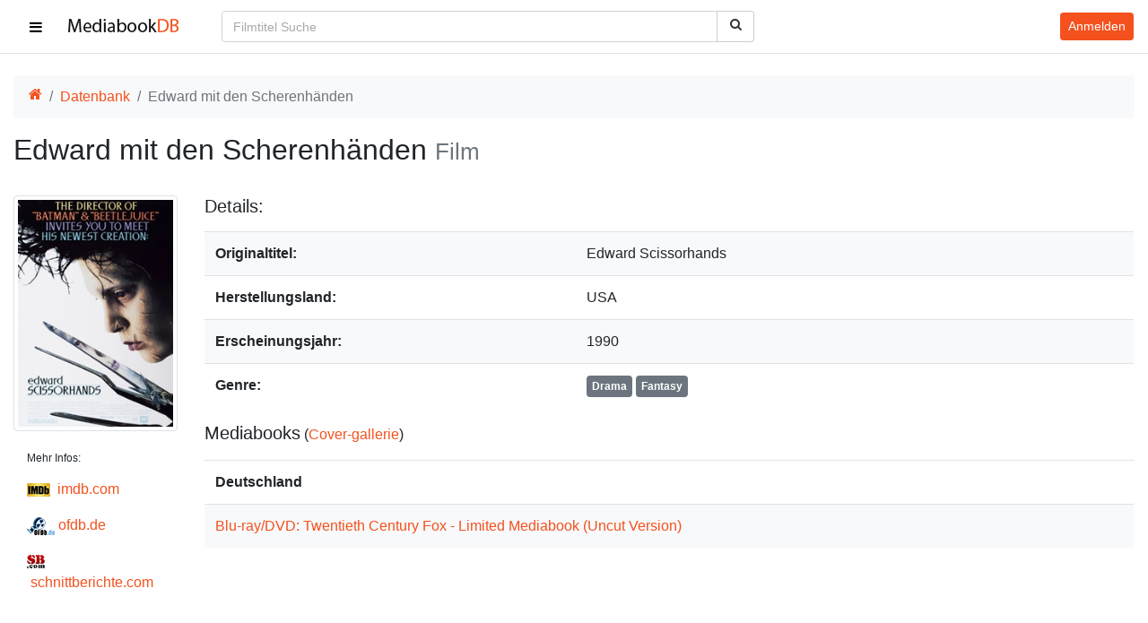

--- FILE ---
content_type: text/html; charset=UTF-8
request_url: https://mediabookdb.de/film/580/edward-mit-den-scherenhaenden
body_size: 63923
content:
<!DOCTYPE html>
<html lang="de">

<head>
    <meta charset="utf-8">
<meta name="viewport" content="width=device-width, initial-scale=1">
<title>Edward mit den Scherenhänden - MediabookDB</title>
<meta name="csrf-token" content="lj9GDPR1VrnR47YqBf7QgHvVhOVFFknthw51loY2">
<meta name="description" content="Film-Informationen zu Edward mit den Scherenhänden (Drama, Fantasy, USA, 1990)">
<meta name="keywords" content="mediabookdb, mediabookdb.de, mediabook database, mediabookdatabase, mediabook datenbank, mediabookdatenbank, mediabook, mediabooks, dvd, blu-ray, cover">
<meta name="robots" content="index,follow">
<meta name="revisit-after" content="3 days">
<meta name="author" content="mediabookdb.de">
<meta name="copyright" content="mediabookdb.de">
<link rel="canonical" href="https://mediabookdb.de/film/580/edward-mit-den-scherenhaenden">
<meta property="og:type" content="website">
<meta property="og:site_name" content="MediabookDB">
<meta property="og:title" content="Edward mit den Scherenhänden - MediabookDB">
<meta property="og:description" content="Film-Informationen zu Edward mit den Scherenhänden (Drama, Fantasy, USA, 1990)">
<meta property="og:url" content="https://mediabookdb.de/film/580/edward-mit-den-scherenhaenden">
<meta property="og:locale" content="de_DE">
<meta property="og:image" content="https://mediabookdb.de/film-cover/580/edward-mit-den-scherenhaenden-cover.jpg">
<meta property="og:image:secure_url" content="https://mediabookdb.de/film-cover/580/edward-mit-den-scherenhaenden-cover.jpg">
<meta property="og:image:type" content="image/jpeg">

    <link rel="apple-touch-icon" sizes="180x180" href="/img/favicon/apple-touch-icon.png" />
    <link rel="icon" type="image/png" sizes="32x32" href="/img/favicon/favicon-32x32.png" />
    <link rel="icon" type="image/png" sizes="16x16" href="/img/favicon/favicon-16x16.png" />
    <link rel="manifest" href="/img/favicon/site.webmanifest" crossorigin="use-credentials" />
    <link rel="mask-icon" href="/img/favicon/safari-pinned-tab.svg" color="#5bbad5" />
    <meta name="msapplication-TileColor" content="#ffffff" />
    <meta name="theme-color" content="#f4511e" />

    <link rel="preload" as="font" type="font/woff" href="/fonts/mbdb-ico.woff2" crossorigin>

    <link rel="preload" as="style" href="https://mediabookdb.de/build/assets/app-BWztTLRk.css" integrity="sha384-z/HD+VI09artlk4HnfNOBKJHzYeeR6cv+nUmfoCA/ImA5+RPx0w/gEhQz8pDMlVK" /><link rel="stylesheet" href="https://mediabookdb.de/build/assets/app-BWztTLRk.css" integrity="sha384-z/HD+VI09artlk4HnfNOBKJHzYeeR6cv+nUmfoCA/ImA5+RPx0w/gEhQz8pDMlVK" />    <link nonce="e5dde0bebf3671fe751cf022c0ad3409" rel="stylesheet" href="/css/icons.min.css">
        <link nonce="e5dde0bebf3671fe751cf022c0ad3409" rel="stylesheet" href="/css/main.css">
</head>

<body>

    <div class="wrapper">
        <nav id="sidebar" class="scroller bg-light border-right">
    <ul class="list-unstyled components border-bottom">
        <li>
            <a href="https://mediabookdb.de" class="side-link">
                <svg xmlns="http://www.w3.org/2000/svg" width="40.59" height="32" viewBox="0 0 1664 1312"
                    class="fa-fw mr-3" aria-hidden="true">
                    <path fill="currentColor"
                        d="M1408 768v480q0 26-19 45t-45 19H960V928H704v384H320q-26 0-45-19t-19-45V768q0-1 .5-3t.5-3l575-474l575 474q1 2 1 6m223-69l-62 74q-8 9-21 11h-3q-13 0-21-7L832 200L140 777q-12 8-24 7q-13-2-21-11l-62-74q-8-10-7-23.5T37 654L756 55q32-26 76-26t76 26l244 204V64q0-14 9-23t23-9h192q14 0 23 9t9 23v408l219 182q10 8 11 21.5t-7 23.5" />
                </svg>
                <span>Startseite</span>
            </a>
        </li>
        <li>
            <a href="https://mediabookdb.de/mediabook-database" class="side-link">
                <svg xmlns="http://www.w3.org/2000/svg" width="36.93" height="32" viewBox="0 0 1920 1664"
                    class="fa-fw mr-3" aria-hidden="true">
                    <path fill="currentColor"
                        d="M384 1472v-128q0-26-19-45t-45-19H192q-26 0-45 19t-19 45v128q0 26 19 45t45 19h128q26 0 45-19t19-45m0-384V960q0-26-19-45t-45-19H192q-26 0-45 19t-19 45v128q0 26 19 45t45 19h128q26 0 45-19t19-45m0-384V576q0-26-19-45t-45-19H192q-26 0-45 19t-19 45v128q0 26 19 45t45 19h128q26 0 45-19t19-45m1024 768V960q0-26-19-45t-45-19H576q-26 0-45 19t-19 45v512q0 26 19 45t45 19h768q26 0 45-19t19-45M384 320V192q0-26-19-45t-45-19H192q-26 0-45 19t-19 45v128q0 26 19 45t45 19h128q26 0 45-19t19-45m1408 1152v-128q0-26-19-45t-45-19h-128q-26 0-45 19t-19 45v128q0 26 19 45t45 19h128q26 0 45-19t19-45m-384-768V192q0-26-19-45t-45-19H576q-26 0-45 19t-19 45v512q0 26 19 45t45 19h768q26 0 45-19t19-45m384 384V960q0-26-19-45t-45-19h-128q-26 0-45 19t-19 45v128q0 26 19 45t45 19h128q26 0 45-19t19-45m0-384V576q0-26-19-45t-45-19h-128q-26 0-45 19t-19 45v128q0 26 19 45t45 19h128q26 0 45-19t19-45m0-384V192q0-26-19-45t-45-19h-128q-26 0-45 19t-19 45v128q0 26 19 45t45 19h128q26 0 45-19t19-45m128-160v1344q0 66-47 113t-113 47H160q-66 0-113-47T0 1504V160Q0 94 47 47T160 0h1600q66 0 113 47t47 113" />
                </svg>
                <span>Datenbank</span></a>
        </li>
        <li>
            <a href="https://mediabookdb.de/neuerscheinungen" class="side-link">
                <svg xmlns="http://www.w3.org/2000/svg" width="29.72" height="32" viewBox="0 0 1664 1792"
                    class="fa-fw mr-3" aria-hidden="true">
                    <path fill="currentColor"
                        d="M128 1664h288v-288H128zm352 0h320v-288H480zm-352-352h288V992H128zm352 0h320V992H480zM128 928h288V640H128zm736 736h320v-288H864zM480 928h320V640H480zm768 736h288v-288h-288zm-384-352h320V992H864zM512 448V160q0-13-9.5-22.5T480 128h-64q-13 0-22.5 9.5T384 160v288q0 13 9.5 22.5T416 480h64q13 0 22.5-9.5T512 448m736 864h288V992h-288zM864 928h320V640H864zm384 0h288V640h-288zm32-480V160q0-13-9.5-22.5T1248 128h-64q-13 0-22.5 9.5T1152 160v288q0 13 9.5 22.5t22.5 9.5h64q13 0 22.5-9.5t9.5-22.5m384-64v1280q0 52-38 90t-90 38H128q-52 0-90-38t-38-90V384q0-52 38-90t90-38h128v-96q0-66 47-113T416 0h64q66 0 113 47t47 113v96h384v-96q0-66 47-113t113-47h64q66 0 113 47t47 113v96h128q52 0 90 38t38 90" />
                </svg>
                <span>Neuerscheinungen</span></a>
        </li>
        <li id="label-drop">
            <a href="#labelSubmenu" class="side-link" data-toggle="collapse"
                aria-expanded="false" aria-controls="labelSubmenu">
                <svg xmlns="http://www.w3.org/2000/svg" width="40.73" height="32" viewBox="0 0 1792 1408"
                    class="fa-fw mr-3" id="label-drop-fa" aria-hidden="true">
                    <path fill="currentColor"
                        d="M384 1056v64q0 13-9.5 22.5T352 1152h-64q-13 0-22.5-9.5T256 1120v-64q0-13 9.5-22.5t22.5-9.5h64q13 0 22.5 9.5t9.5 22.5m0-256v64q0 13-9.5 22.5T352 896h-64q-13 0-22.5-9.5T256 864v-64q0-13 9.5-22.5T288 768h64q13 0 22.5 9.5T384 800m0-256v64q0 13-9.5 22.5T352 640h-64q-13 0-22.5-9.5T256 608v-64q0-13 9.5-22.5T288 512h64q13 0 22.5 9.5T384 544m1152 512v64q0 13-9.5 22.5t-22.5 9.5H544q-13 0-22.5-9.5T512 1120v-64q0-13 9.5-22.5t22.5-9.5h960q13 0 22.5 9.5t9.5 22.5m0-256v64q0 13-9.5 22.5T1504 896H544q-13 0-22.5-9.5T512 864v-64q0-13 9.5-22.5T544 768h960q13 0 22.5 9.5t9.5 22.5m0-256v64q0 13-9.5 22.5T1504 640H544q-13 0-22.5-9.5T512 608v-64q0-13 9.5-22.5T544 512h960q13 0 22.5 9.5t9.5 22.5m128 704V416q0-13-9.5-22.5T1632 384H160q-13 0-22.5 9.5T128 416v832q0 13 9.5 22.5t22.5 9.5h1472q13 0 22.5-9.5t9.5-22.5m128-1088v1088q0 66-47 113t-113 47H160q-66 0-113-47T0 1248V160Q0 94 47 47T160 0h1472q66 0 113 47t47 113" />
                </svg>
                <span>Labels</span>
            </a>
            <ul class="collapse list-unstyled" id="labelSubmenu">
                                    <li>
                        <a class="side-link sub-link"
                            href="https://mediabookdb.de/label/113/4digital-media">
                            <span class="overflow-ellipsis mr-1">4Digital Media</span>
                            <span class="text-muted">(3)</span>
                        </a>
                    </li>
                                    <li>
                        <a class="side-link sub-link"
                            href="https://mediabookdb.de/label/1/8-films">
                            <span class="overflow-ellipsis mr-1">8-Films</span>
                            <span class="text-muted">(175)</span>
                        </a>
                    </li>
                                    <li>
                        <a class="side-link sub-link"
                            href="https://mediabookdb.de/label/2/84-entertainment">
                            <span class="overflow-ellipsis mr-1">84 Entertainment</span>
                            <span class="text-muted">(465)</span>
                        </a>
                    </li>
                                    <li>
                        <a class="side-link sub-link"
                            href="https://mediabookdb.de/label/170/action-cult-und-star-video">
                            <span class="overflow-ellipsis mr-1">Action Cult und Star Video</span>
                            <span class="text-muted">(1)</span>
                        </a>
                    </li>
                                    <li>
                        <a class="side-link sub-link"
                            href="https://mediabookdb.de/label/100/agony-pictures-intergroove">
                            <span class="overflow-ellipsis mr-1">Agony Pictures (Intergroove)</span>
                            <span class="text-muted">(1)</span>
                        </a>
                    </li>
                                    <li>
                        <a class="side-link sub-link"
                            href="https://mediabookdb.de/label/3/al-ve-ag">
                            <span class="overflow-ellipsis mr-1">Al!ve AG</span>
                            <span class="text-muted">(33)</span>
                        </a>
                    </li>
                                    <li>
                        <a class="side-link sub-link"
                            href="https://mediabookdb.de/label/148/alamode-film">
                            <span class="overflow-ellipsis mr-1">Alamode Film</span>
                            <span class="text-muted">(3)</span>
                        </a>
                    </li>
                                    <li>
                        <a class="side-link sub-link"
                            href="https://mediabookdb.de/label/134/alphamovies">
                            <span class="overflow-ellipsis mr-1">Alphamovies</span>
                            <span class="text-muted">(37)</span>
                        </a>
                    </li>
                                    <li>
                        <a class="side-link sub-link"
                            href="https://mediabookdb.de/label/114/ams">
                            <span class="overflow-ellipsis mr-1">AMS</span>
                            <span class="text-muted">(11)</span>
                        </a>
                    </li>
                                    <li>
                        <a class="side-link sub-link"
                            href="https://mediabookdb.de/label/139/anime-virtual">
                            <span class="overflow-ellipsis mr-1">Anime Virtual</span>
                            <span class="text-muted">(2)</span>
                        </a>
                    </li>
                                    <li>
                        <a class="side-link sub-link"
                            href="https://mediabookdb.de/label/138/animoon-publishing">
                            <span class="overflow-ellipsis mr-1">Animoon Publishing</span>
                            <span class="text-muted">(311)</span>
                        </a>
                    </li>
                                    <li>
                        <a class="side-link sub-link"
                            href="https://mediabookdb.de/label/4/anolis-entertainment">
                            <span class="overflow-ellipsis mr-1">Anolis Entertainment</span>
                            <span class="text-muted">(279)</span>
                        </a>
                    </li>
                                    <li>
                        <a class="side-link sub-link"
                            href="https://mediabookdb.de/label/5/arthaus">
                            <span class="overflow-ellipsis mr-1">Arthaus</span>
                            <span class="text-muted">(12)</span>
                        </a>
                    </li>
                                    <li>
                        <a class="side-link sub-link"
                            href="https://mediabookdb.de/label/137/artkeim">
                            <span class="overflow-ellipsis mr-1">Artkeim</span>
                            <span class="text-muted">(14)</span>
                        </a>
                    </li>
                                    <li>
                        <a class="side-link sub-link"
                            href="https://mediabookdb.de/label/6/ascot-elite">
                            <span class="overflow-ellipsis mr-1">Ascot Elite</span>
                            <span class="text-muted">(9)</span>
                        </a>
                    </li>
                                    <li>
                        <a class="side-link sub-link"
                            href="https://mediabookdb.de/label/111/atlas-film">
                            <span class="overflow-ellipsis mr-1">Atlas Film</span>
                            <span class="text-muted">(4)</span>
                        </a>
                    </li>
                                    <li>
                        <a class="side-link sub-link"
                            href="https://mediabookdb.de/label/122/avv">
                            <span class="overflow-ellipsis mr-1">AVV</span>
                            <span class="text-muted">(11)</span>
                        </a>
                    </li>
                                    <li>
                        <a class="side-link sub-link"
                            href="https://mediabookdb.de/label/145/b-spree-pictures-ucm.one">
                            <span class="overflow-ellipsis mr-1">B-Spree Pictures / UCM.ONE</span>
                            <span class="text-muted">(13)</span>
                        </a>
                    </li>
                                    <li>
                        <a class="side-link sub-link"
                            href="https://mediabookdb.de/label/7/birnenblatt">
                            <span class="overflow-ellipsis mr-1">Birnenblatt</span>
                            <span class="text-muted">(107)</span>
                        </a>
                    </li>
                                    <li>
                        <a class="side-link sub-link"
                            href="https://mediabookdb.de/label/8/black-hill-pictures">
                            <span class="overflow-ellipsis mr-1">Black Hill Pictures</span>
                            <span class="text-muted">(7)</span>
                        </a>
                    </li>
                                    <li>
                        <a class="side-link sub-link"
                            href="https://mediabookdb.de/label/9/black-lava-entertainment">
                            <span class="overflow-ellipsis mr-1">Black Lava Entertainment</span>
                            <span class="text-muted">(7)</span>
                        </a>
                    </li>
                                    <li>
                        <a class="side-link sub-link"
                            href="https://mediabookdb.de/label/12/bluroly-entertainment">
                            <span class="overflow-ellipsis mr-1">BluRoly Entertainment</span>
                            <span class="text-muted">(5)</span>
                        </a>
                    </li>
                                    <li>
                        <a class="side-link sub-link"
                            href="https://mediabookdb.de/label/10/bmg">
                            <span class="overflow-ellipsis mr-1">BMG</span>
                            <span class="text-muted">(2)</span>
                        </a>
                    </li>
                                    <li>
                        <a class="side-link sub-link"
                            href="https://mediabookdb.de/label/11/bootleg">
                            <span class="overflow-ellipsis mr-1">Bootleg</span>
                            <span class="text-muted">(30)</span>
                        </a>
                    </li>
                                    <li>
                        <a class="side-link sub-link"
                            href="https://mediabookdb.de/label/150/busch-media">
                            <span class="overflow-ellipsis mr-1">Busch Media</span>
                            <span class="text-muted">(63)</span>
                        </a>
                    </li>
                                    <li>
                        <a class="side-link sub-link"
                            href="https://mediabookdb.de/label/126/camera-obscura">
                            <span class="overflow-ellipsis mr-1">Camera Obscura</span>
                            <span class="text-muted">(49)</span>
                        </a>
                    </li>
                                    <li>
                        <a class="side-link sub-link"
                            href="https://mediabookdb.de/label/13/capelight-pictures">
                            <span class="overflow-ellipsis mr-1">Capelight Pictures</span>
                            <span class="text-muted">(293)</span>
                        </a>
                    </li>
                                    <li>
                        <a class="side-link sub-link"
                            href="https://mediabookdb.de/label/118/castello">
                            <span class="overflow-ellipsis mr-1">Castello</span>
                            <span class="text-muted">(7)</span>
                        </a>
                    </li>
                                    <li>
                        <a class="side-link sub-link"
                            href="https://mediabookdb.de/label/14/cineclub">
                            <span class="overflow-ellipsis mr-1">CineClub</span>
                            <span class="text-muted">(1)</span>
                        </a>
                    </li>
                                    <li>
                        <a class="side-link sub-link"
                            href="https://mediabookdb.de/label/119/cineploit-records">
                            <span class="overflow-ellipsis mr-1">Cineploit Records</span>
                            <span class="text-muted">(85)</span>
                        </a>
                    </li>
                                    <li>
                        <a class="side-link sub-link"
                            href="https://mediabookdb.de/label/144/cinespectral-films">
                            <span class="overflow-ellipsis mr-1">Cinespectral Films</span>
                            <span class="text-muted">(0)</span>
                        </a>
                    </li>
                                    <li>
                        <a class="side-link sub-link"
                            href="https://mediabookdb.de/label/15/cinestrange-extreme">
                            <span class="overflow-ellipsis mr-1">Cinestrange Extreme</span>
                            <span class="text-muted">(445)</span>
                        </a>
                    </li>
                                    <li>
                        <a class="side-link sub-link"
                            href="https://mediabookdb.de/label/142/cm-cine-museum">
                            <span class="overflow-ellipsis mr-1">CM ( Cine Museum )</span>
                            <span class="text-muted">(26)</span>
                        </a>
                    </li>
                                    <li>
                        <a class="side-link sub-link"
                            href="https://mediabookdb.de/label/16/cmv-laservision">
                            <span class="overflow-ellipsis mr-1">CMV Laservision</span>
                            <span class="text-muted">(239)</span>
                        </a>
                    </li>
                                    <li>
                        <a class="side-link sub-link"
                            href="https://mediabookdb.de/label/17/concorde-home-entertainment">
                            <span class="overflow-ellipsis mr-1">Concorde Home Entertainment</span>
                            <span class="text-muted">(36)</span>
                        </a>
                    </li>
                                    <li>
                        <a class="side-link sub-link"
                            href="https://mediabookdb.de/label/174/constantin-film">
                            <span class="overflow-ellipsis mr-1">Constantin Film</span>
                            <span class="text-muted">(9)</span>
                        </a>
                    </li>
                                    <li>
                        <a class="side-link sub-link"
                            href="https://mediabookdb.de/label/18/contra-film">
                            <span class="overflow-ellipsis mr-1">Contra-Film</span>
                            <span class="text-muted">(2)</span>
                        </a>
                    </li>
                                    <li>
                        <a class="side-link sub-link"
                            href="https://mediabookdb.de/label/19/cult-movie-entertainment">
                            <span class="overflow-ellipsis mr-1">Cult Movie Entertainment</span>
                            <span class="text-muted">(3)</span>
                        </a>
                    </li>
                                    <li>
                        <a class="side-link sub-link"
                            href="https://mediabookdb.de/label/121/digidreams-astro">
                            <span class="overflow-ellipsis mr-1">Digidreams / Astro</span>
                            <span class="text-muted">(302)</span>
                        </a>
                    </li>
                                    <li>
                        <a class="side-link sub-link"
                            href="https://mediabookdb.de/label/20/dna">
                            <span class="overflow-ellipsis mr-1">DNA</span>
                            <span class="text-muted">(7)</span>
                        </a>
                    </li>
                                    <li>
                        <a class="side-link sub-link"
                            href="https://mediabookdb.de/label/21/donau-film">
                            <span class="overflow-ellipsis mr-1">Donau Film</span>
                            <span class="text-muted">(9)</span>
                        </a>
                    </li>
                                    <li>
                        <a class="side-link sub-link"
                            href="https://mediabookdb.de/label/22/dragon-film-entertainment">
                            <span class="overflow-ellipsis mr-1">Dragon Film Entertainment</span>
                            <span class="text-muted">(28)</span>
                        </a>
                    </li>
                                    <li>
                        <a class="side-link sub-link"
                            href="https://mediabookdb.de/label/189/dynasty-film-intergroove">
                            <span class="overflow-ellipsis mr-1">Dynasty Film / Intergroove</span>
                            <span class="text-muted">(1)</span>
                        </a>
                    </li>
                                    <li>
                        <a class="side-link sub-link"
                            href="https://mediabookdb.de/label/143/eagle-pictures">
                            <span class="overflow-ellipsis mr-1">Eagle Pictures</span>
                            <span class="text-muted">(1)</span>
                        </a>
                    </li>
                                    <li>
                        <a class="side-link sub-link"
                            href="https://mediabookdb.de/label/190/earmusic">
                            <span class="overflow-ellipsis mr-1">EarMusic</span>
                            <span class="text-muted">(1)</span>
                        </a>
                    </li>
                                    <li>
                        <a class="side-link sub-link"
                            href="https://mediabookdb.de/label/23/edel-entertainment">
                            <span class="overflow-ellipsis mr-1">Edel Entertainment</span>
                            <span class="text-muted">(5)</span>
                        </a>
                    </li>
                                    <li>
                        <a class="side-link sub-link"
                            href="https://mediabookdb.de/label/24/edition-tonfilm">
                            <span class="overflow-ellipsis mr-1">Edition Tonfilm</span>
                            <span class="text-muted">(11)</span>
                        </a>
                    </li>
                                    <li>
                        <a class="side-link sub-link"
                            href="https://mediabookdb.de/label/129/elea-media">
                            <span class="overflow-ellipsis mr-1">Elea Media</span>
                            <span class="text-muted">(1)</span>
                        </a>
                    </li>
                                    <li>
                        <a class="side-link sub-link"
                            href="https://mediabookdb.de/label/25/endless-classics">
                            <span class="overflow-ellipsis mr-1">Endless Classics</span>
                            <span class="text-muted">(9)</span>
                        </a>
                    </li>
                                    <li>
                        <a class="side-link sub-link"
                            href="https://mediabookdb.de/label/136/euro-video">
                            <span class="overflow-ellipsis mr-1">Euro Video</span>
                            <span class="text-muted">(9)</span>
                        </a>
                    </li>
                                    <li>
                        <a class="side-link sub-link"
                            href="https://mediabookdb.de/label/26/eurovideo-kino-kontrovers">
                            <span class="overflow-ellipsis mr-1">EuroVideo Kino Kontrovers</span>
                            <span class="text-muted">(29)</span>
                        </a>
                    </li>
                                    <li>
                        <a class="side-link sub-link"
                            href="https://mediabookdb.de/label/140/excessive-pictures">
                            <span class="overflow-ellipsis mr-1">EXCESSIVE PICTURES</span>
                            <span class="text-muted">(4)</span>
                        </a>
                    </li>
                                    <li>
                        <a class="side-link sub-link"
                            href="https://mediabookdb.de/label/107/explosive-media">
                            <span class="overflow-ellipsis mr-1">Explosive Media</span>
                            <span class="text-muted">(28)</span>
                        </a>
                    </li>
                                    <li>
                        <a class="side-link sub-link"
                            href="https://mediabookdb.de/label/27/extreme-cinema">
                            <span class="overflow-ellipsis mr-1">Extreme Cinema</span>
                            <span class="text-muted">(51)</span>
                        </a>
                    </li>
                                    <li>
                        <a class="side-link sub-link"
                            href="https://mediabookdb.de/label/146/eye-see-movies-av-visionen">
                            <span class="overflow-ellipsis mr-1">Eye See Movies (AV Visionen)</span>
                            <span class="text-muted">(0)</span>
                        </a>
                    </li>
                                    <li>
                        <a class="side-link sub-link"
                            href="https://mediabookdb.de/label/132/eyk-media">
                            <span class="overflow-ellipsis mr-1">EYK Media</span>
                            <span class="text-muted">(16)</span>
                        </a>
                    </li>
                                    <li>
                        <a class="side-link sub-link"
                            href="https://mediabookdb.de/label/105/film-arena">
                            <span class="overflow-ellipsis mr-1">Film Arena</span>
                            <span class="text-muted">(8)</span>
                        </a>
                    </li>
                                    <li>
                        <a class="side-link sub-link"
                            href="https://mediabookdb.de/label/160/filmarena">
                            <span class="overflow-ellipsis mr-1">Filmarena</span>
                            <span class="text-muted">(1)</span>
                        </a>
                    </li>
                                    <li>
                        <a class="side-link sub-link"
                            href="https://mediabookdb.de/label/28/filmart">
                            <span class="overflow-ellipsis mr-1">filmArt</span>
                            <span class="text-muted">(9)</span>
                        </a>
                    </li>
                                    <li>
                        <a class="side-link sub-link"
                            href="https://mediabookdb.de/label/29/filmconfect">
                            <span class="overflow-ellipsis mr-1">Filmconfect</span>
                            <span class="text-muted">(56)</span>
                        </a>
                    </li>
                                    <li>
                        <a class="side-link sub-link"
                            href="https://mediabookdb.de/label/120/filmjuwelen">
                            <span class="overflow-ellipsis mr-1">Filmjuwelen</span>
                            <span class="text-muted">(32)</span>
                        </a>
                    </li>
                                    <li>
                        <a class="side-link sub-link"
                            href="https://mediabookdb.de/label/97/fokus-media">
                            <span class="overflow-ellipsis mr-1">Fokus Media</span>
                            <span class="text-muted">(243)</span>
                        </a>
                    </li>
                                    <li>
                        <a class="side-link sub-link"
                            href="https://mediabookdb.de/label/30/fox-path">
                            <span class="overflow-ellipsis mr-1">Fox Pathé</span>
                            <span class="text-muted">(1)</span>
                        </a>
                    </li>
                                    <li>
                        <a class="side-link sub-link"
                            href="https://mediabookdb.de/label/31/frozen-dice-media">
                            <span class="overflow-ellipsis mr-1">Frozen Dice Media</span>
                            <span class="text-muted">(1)</span>
                        </a>
                    </li>
                                    <li>
                        <a class="side-link sub-link"
                            href="https://mediabookdb.de/label/117/generation-x-group-gmbh">
                            <span class="overflow-ellipsis mr-1">Generation X-Group GmbH</span>
                            <span class="text-muted">(2)</span>
                        </a>
                    </li>
                                    <li>
                        <a class="side-link sub-link"
                            href="https://mediabookdb.de/label/161/gerth-medien">
                            <span class="overflow-ellipsis mr-1">Gerth Medien</span>
                            <span class="text-muted">(1)</span>
                        </a>
                    </li>
                                    <li>
                        <a class="side-link sub-link"
                            href="https://mediabookdb.de/label/125/great-movies">
                            <span class="overflow-ellipsis mr-1">Great Movies</span>
                            <span class="text-muted">(10)</span>
                        </a>
                    </li>
                                    <li>
                        <a class="side-link sub-link"
                            href="https://mediabookdb.de/label/123/hansesound">
                            <span class="overflow-ellipsis mr-1">Hansesound</span>
                            <span class="text-muted">(255)</span>
                        </a>
                    </li>
                                    <li>
                        <a class="side-link sub-link"
                            href="https://mediabookdb.de/label/149/hce-medien">
                            <span class="overflow-ellipsis mr-1">HCE Medien</span>
                            <span class="text-muted">(50)</span>
                        </a>
                    </li>
                                    <li>
                        <a class="side-link sub-link"
                            href="https://mediabookdb.de/label/32/hoanzl">
                            <span class="overflow-ellipsis mr-1">Hoanzl</span>
                            <span class="text-muted">(6)</span>
                        </a>
                    </li>
                                    <li>
                        <a class="side-link sub-link"
                            href="https://mediabookdb.de/label/33/i-on-new-media">
                            <span class="overflow-ellipsis mr-1">I-On New Media</span>
                            <span class="text-muted">(4)</span>
                        </a>
                    </li>
                                    <li>
                        <a class="side-link sub-link"
                            href="https://mediabookdb.de/label/34/idp">
                            <span class="overflow-ellipsis mr-1">IDP</span>
                            <span class="text-muted">(1)</span>
                        </a>
                    </li>
                                    <li>
                        <a class="side-link sub-link"
                            href="https://mediabookdb.de/label/35/illusions-unltd">
                            <span class="overflow-ellipsis mr-1">Illusions UnLtd</span>
                            <span class="text-muted">(165)</span>
                        </a>
                    </li>
                                    <li>
                        <a class="side-link sub-link"
                            href="https://mediabookdb.de/label/36/indeedfilm">
                            <span class="overflow-ellipsis mr-1">Indeedfilm</span>
                            <span class="text-muted">(97)</span>
                        </a>
                    </li>
                                    <li>
                        <a class="side-link sub-link"
                            href="https://mediabookdb.de/label/37/infinity-pictures">
                            <span class="overflow-ellipsis mr-1">Infinity Pictures</span>
                            <span class="text-muted">(188)</span>
                        </a>
                    </li>
                                    <li>
                        <a class="side-link sub-link"
                            href="https://mediabookdb.de/label/39/intimate-film">
                            <span class="overflow-ellipsis mr-1">Intimate Film</span>
                            <span class="text-muted">(1)</span>
                        </a>
                    </li>
                                    <li>
                        <a class="side-link sub-link"
                            href="https://mediabookdb.de/label/128/jakob-gmbh">
                            <span class="overflow-ellipsis mr-1">Jakob GmbH</span>
                            <span class="text-muted">(6)</span>
                        </a>
                    </li>
                                    <li>
                        <a class="side-link sub-link"
                            href="https://mediabookdb.de/label/153/jb-entertainment">
                            <span class="overflow-ellipsis mr-1">JB Entertainment</span>
                            <span class="text-muted">(76)</span>
                        </a>
                    </li>
                                    <li>
                        <a class="side-link sub-link"
                            href="https://mediabookdb.de/label/115/justbridge-entertainment">
                            <span class="overflow-ellipsis mr-1">Justbridge Entertainment</span>
                            <span class="text-muted">(21)</span>
                        </a>
                    </li>
                                    <li>
                        <a class="side-link sub-link"
                            href="https://mediabookdb.de/label/102/kaze-anime-av-vision">
                            <span class="overflow-ellipsis mr-1">Kaze Anime (AV Vision)</span>
                            <span class="text-muted">(21)</span>
                        </a>
                    </li>
                                    <li>
                        <a class="side-link sub-link"
                            href="https://mediabookdb.de/label/40/kinowelt">
                            <span class="overflow-ellipsis mr-1">Kinowelt</span>
                            <span class="text-muted">(23)</span>
                        </a>
                    </li>
                                    <li>
                        <a class="side-link sub-link"
                            href="https://mediabookdb.de/label/41/koch-media">
                            <span class="overflow-ellipsis mr-1">Koch Media</span>
                            <span class="text-muted">(427)</span>
                        </a>
                    </li>
                                    <li>
                        <a class="side-link sub-link"
                            href="https://mediabookdb.de/label/42/ksm-gmbh">
                            <span class="overflow-ellipsis mr-1">KSM GmbH</span>
                            <span class="text-muted">(33)</span>
                        </a>
                    </li>
                                    <li>
                        <a class="side-link sub-link"
                            href="https://mediabookdb.de/label/112/la-rabbia">
                            <span class="overflow-ellipsis mr-1">La Rabbia</span>
                            <span class="text-muted">(1)</span>
                        </a>
                    </li>
                                    <li>
                        <a class="side-link sub-link"
                            href="https://mediabookdb.de/label/43/laser-paradise">
                            <span class="overflow-ellipsis mr-1">Laser Paradise</span>
                            <span class="text-muted">(16)</span>
                        </a>
                    </li>
                                    <li>
                        <a class="side-link sub-link"
                            href="https://mediabookdb.de/label/44/legend-home-entertainment">
                            <span class="overflow-ellipsis mr-1">Legend Home Entertainment</span>
                            <span class="text-muted">(1)</span>
                        </a>
                    </li>
                                    <li>
                        <a class="side-link sub-link"
                            href="https://mediabookdb.de/label/152/leonine">
                            <span class="overflow-ellipsis mr-1">LEONINE</span>
                            <span class="text-muted">(42)</span>
                        </a>
                    </li>
                                    <li>
                        <a class="side-link sub-link"
                            href="https://mediabookdb.de/label/45/lfg">
                            <span class="overflow-ellipsis mr-1">LFG</span>
                            <span class="text-muted">(65)</span>
                        </a>
                    </li>
                                    <li>
                        <a class="side-link sub-link"
                            href="https://mediabookdb.de/label/130/lighthouse-home-entertainment">
                            <span class="overflow-ellipsis mr-1">Lighthouse Home Entertainment</span>
                            <span class="text-muted">(37)</span>
                        </a>
                    </li>
                                    <li>
                        <a class="side-link sub-link"
                            href="https://mediabookdb.de/label/124/m-square-classics-daredo-soulfood">
                            <span class="overflow-ellipsis mr-1">M-Square Classics / daredo (Soulfood)</span>
                            <span class="text-muted">(33)</span>
                        </a>
                    </li>
                                    <li>
                        <a class="side-link sub-link"
                            href="https://mediabookdb.de/label/46/mad-dimension">
                            <span class="overflow-ellipsis mr-1">Mad Dimension</span>
                            <span class="text-muted">(10)</span>
                        </a>
                    </li>
                                    <li>
                        <a class="side-link sub-link"
                            href="https://mediabookdb.de/label/47/magic-box">
                            <span class="overflow-ellipsis mr-1">Magic Box</span>
                            <span class="text-muted">(1)</span>
                        </a>
                    </li>
                                    <li>
                        <a class="side-link sub-link"
                            href="https://mediabookdb.de/label/48/marketing-film">
                            <span class="overflow-ellipsis mr-1">Marketing Film</span>
                            <span class="text-muted">(2)</span>
                        </a>
                    </li>
                                    <li>
                        <a class="side-link sub-link"
                            href="https://mediabookdb.de/label/154/marumi-filmmotion">
                            <span class="overflow-ellipsis mr-1">MaRuMi FilmMotion</span>
                            <span class="text-muted">(29)</span>
                        </a>
                    </li>
                                    <li>
                        <a class="side-link sub-link"
                            href="https://mediabookdb.de/label/101/mc-one">
                            <span class="overflow-ellipsis mr-1">Mc One</span>
                            <span class="text-muted">(2)</span>
                        </a>
                    </li>
                                    <li>
                        <a class="side-link sub-link"
                            href="https://mediabookdb.de/label/49/media-target-distribution">
                            <span class="overflow-ellipsis mr-1">Media Target Distribution</span>
                            <span class="text-muted">(16)</span>
                        </a>
                    </li>
                                    <li>
                        <a class="side-link sub-link"
                            href="https://mediabookdb.de/label/50/meteor-film">
                            <span class="overflow-ellipsis mr-1">Meteor Film</span>
                            <span class="text-muted">(13)</span>
                        </a>
                    </li>
                                    <li>
                        <a class="side-link sub-link"
                            href="https://mediabookdb.de/label/51/midori-impuls">
                            <span class="overflow-ellipsis mr-1">Midori Impuls</span>
                            <span class="text-muted">(56)</span>
                        </a>
                    </li>
                                    <li>
                        <a class="side-link sub-link"
                            href="https://mediabookdb.de/label/166/mindjazz-pictures">
                            <span class="overflow-ellipsis mr-1">mindjazz pictures</span>
                            <span class="text-muted">(2)</span>
                        </a>
                    </li>
                                    <li>
                        <a class="side-link sub-link"
                            href="https://mediabookdb.de/label/52/motion-picture">
                            <span class="overflow-ellipsis mr-1">Motion Picture</span>
                            <span class="text-muted">(1)</span>
                        </a>
                    </li>
                                    <li>
                        <a class="side-link sub-link"
                            href="https://mediabookdb.de/label/180/mpm">
                            <span class="overflow-ellipsis mr-1">MPM</span>
                            <span class="text-muted">(16)</span>
                        </a>
                    </li>
                                    <li>
                        <a class="side-link sub-link"
                            href="https://mediabookdb.de/label/141/mr.-banker-films">
                            <span class="overflow-ellipsis mr-1">Mr. Banker Films</span>
                            <span class="text-muted">(79)</span>
                        </a>
                    </li>
                                    <li>
                        <a class="side-link sub-link"
                            href="https://mediabookdb.de/label/164/mt-films-cargo">
                            <span class="overflow-ellipsis mr-1">Mt Films / Cargo</span>
                            <span class="text-muted">(6)</span>
                        </a>
                    </li>
                                    <li>
                        <a class="side-link sub-link"
                            href="https://mediabookdb.de/label/53/mtm-entertainment">
                            <span class="overflow-ellipsis mr-1">MTM Entertainment</span>
                            <span class="text-muted">(29)</span>
                        </a>
                    </li>
                                    <li>
                        <a class="side-link sub-link"
                            href="https://mediabookdb.de/label/185/mubi">
                            <span class="overflow-ellipsis mr-1">Mubi</span>
                            <span class="text-muted">(1)</span>
                        </a>
                    </li>
                                    <li>
                        <a class="side-link sub-link"
                            href="https://mediabookdb.de/label/54/nameless-media">
                            <span class="overflow-ellipsis mr-1">Nameless Media</span>
                            <span class="text-muted">(1022)</span>
                        </a>
                    </li>
                                    <li>
                        <a class="side-link sub-link"
                            href="https://mediabookdb.de/label/55/nipponart">
                            <span class="overflow-ellipsis mr-1">nipponart</span>
                            <span class="text-muted">(35)</span>
                        </a>
                    </li>
                                    <li>
                        <a class="side-link sub-link"
                            href="https://mediabookdb.de/label/56/nsm-records">
                            <span class="overflow-ellipsis mr-1">NSM Records</span>
                            <span class="text-muted">(1217)</span>
                        </a>
                    </li>
                                    <li>
                        <a class="side-link sub-link"
                            href="https://mediabookdb.de/label/57/nuclear-blast">
                            <span class="overflow-ellipsis mr-1">Nuclear Blast</span>
                            <span class="text-muted">(0)</span>
                        </a>
                    </li>
                                    <li>
                        <a class="side-link sub-link"
                            href="https://mediabookdb.de/label/58/ofdb-filmworks">
                            <span class="overflow-ellipsis mr-1">OFDb Filmworks</span>
                            <span class="text-muted">(52)</span>
                        </a>
                    </li>
                                    <li>
                        <a class="side-link sub-link"
                            href="https://mediabookdb.de/label/184/onegate">
                            <span class="overflow-ellipsis mr-1">OneGate</span>
                            <span class="text-muted">(8)</span>
                        </a>
                    </li>
                                    <li>
                        <a class="side-link sub-link"
                            href="https://mediabookdb.de/label/59/ostalgica">
                            <span class="overflow-ellipsis mr-1">Ostalgica</span>
                            <span class="text-muted">(12)</span>
                        </a>
                    </li>
                                    <li>
                        <a class="side-link sub-link"
                            href="https://mediabookdb.de/label/60/pandastorm-pictures">
                            <span class="overflow-ellipsis mr-1">Pandastorm Pictures</span>
                            <span class="text-muted">(49)</span>
                        </a>
                    </li>
                                    <li>
                        <a class="side-link sub-link"
                            href="https://mediabookdb.de/label/99/paramount-pictures">
                            <span class="overflow-ellipsis mr-1">Paramount Pictures</span>
                            <span class="text-muted">(71)</span>
                        </a>
                    </li>
                                    <li>
                        <a class="side-link sub-link"
                            href="https://mediabookdb.de/label/61/pcm">
                            <span class="overflow-ellipsis mr-1">PCM</span>
                            <span class="text-muted">(28)</span>
                        </a>
                    </li>
                                    <li>
                        <a class="side-link sub-link"
                            href="https://mediabookdb.de/label/108/peppermint-enterprises-intergroove">
                            <span class="overflow-ellipsis mr-1">Peppermint Enterprises (Intergroove)</span>
                            <span class="text-muted">(8)</span>
                        </a>
                    </li>
                                    <li>
                        <a class="side-link sub-link"
                            href="https://mediabookdb.de/label/62/pierrot-le-fou">
                            <span class="overflow-ellipsis mr-1">Pierrot Le Fou</span>
                            <span class="text-muted">(42)</span>
                        </a>
                    </li>
                                    <li>
                        <a class="side-link sub-link"
                            href="https://mediabookdb.de/label/171/plaion-pictures">
                            <span class="overflow-ellipsis mr-1">Plaion Pictures</span>
                            <span class="text-muted">(169)</span>
                        </a>
                    </li>
                                    <li>
                        <a class="side-link sub-link"
                            href="https://mediabookdb.de/label/109/platinum-cult-edition">
                            <span class="overflow-ellipsis mr-1">Platinum Cult Edition</span>
                            <span class="text-muted">(17)</span>
                        </a>
                    </li>
                                    <li>
                        <a class="side-link sub-link"
                            href="https://mediabookdb.de/label/155/polar-film">
                            <span class="overflow-ellipsis mr-1">Polar Film</span>
                            <span class="text-muted">(1)</span>
                        </a>
                    </li>
                                    <li>
                        <a class="side-link sub-link"
                            href="https://mediabookdb.de/label/63/polyband">
                            <span class="overflow-ellipsis mr-1">Polyband</span>
                            <span class="text-muted">(25)</span>
                        </a>
                    </li>
                                    <li>
                        <a class="side-link sub-link"
                            href="https://mediabookdb.de/label/64/pretz-media">
                            <span class="overflow-ellipsis mr-1">Pretz-Media</span>
                            <span class="text-muted">(26)</span>
                        </a>
                    </li>
                                    <li>
                        <a class="side-link sub-link"
                            href="https://mediabookdb.de/label/65/raptor">
                            <span class="overflow-ellipsis mr-1">Raptor</span>
                            <span class="text-muted">(1)</span>
                        </a>
                    </li>
                                    <li>
                        <a class="side-link sub-link"
                            href="https://mediabookdb.de/label/127/rawside-entertainment">
                            <span class="overflow-ellipsis mr-1">Rawside Entertainment</span>
                            <span class="text-muted">(34)</span>
                        </a>
                    </li>
                                    <li>
                        <a class="side-link sub-link"
                            href="https://mediabookdb.de/label/66/red-label">
                            <span class="overflow-ellipsis mr-1">Red Label</span>
                            <span class="text-muted">(2)</span>
                        </a>
                    </li>
                                    <li>
                        <a class="side-link sub-link"
                            href="https://mediabookdb.de/label/165/redrum-films">
                            <span class="overflow-ellipsis mr-1">Redrum Films</span>
                            <span class="text-muted">(32)</span>
                        </a>
                    </li>
                                    <li>
                        <a class="side-link sub-link"
                            href="https://mediabookdb.de/label/151/retro-gold-63">
                            <span class="overflow-ellipsis mr-1">Retro Gold 63</span>
                            <span class="text-muted">(632)</span>
                        </a>
                    </li>
                                    <li>
                        <a class="side-link sub-link"
                            href="https://mediabookdb.de/label/67/retrofilm">
                            <span class="overflow-ellipsis mr-1">Retrofilm</span>
                            <span class="text-muted">(9)</span>
                        </a>
                    </li>
                                    <li>
                        <a class="side-link sub-link"
                            href="https://mediabookdb.de/label/162/rex-film-cargo-records">
                            <span class="overflow-ellipsis mr-1">Rex Film / Cargo Records</span>
                            <span class="text-muted">(2)</span>
                        </a>
                    </li>
                                    <li>
                        <a class="side-link sub-link"
                            href="https://mediabookdb.de/label/104/rough-trade-distribution">
                            <span class="overflow-ellipsis mr-1">Rough Trade Distribution</span>
                            <span class="text-muted">(5)</span>
                        </a>
                    </li>
                                    <li>
                        <a class="side-link sub-link"
                            href="https://mediabookdb.de/label/131/schroedermedia">
                            <span class="overflow-ellipsis mr-1">SchröderMedia</span>
                            <span class="text-muted">(7)</span>
                        </a>
                    </li>
                                    <li>
                        <a class="side-link sub-link"
                            href="https://mediabookdb.de/label/178/sedna-medien-distribution-gmbh">
                            <span class="overflow-ellipsis mr-1">Sedna Medien &amp; Distribution GmbH</span>
                            <span class="text-muted">(0)</span>
                        </a>
                    </li>
                                    <li>
                        <a class="side-link sub-link"
                            href="https://mediabookdb.de/label/68/senator">
                            <span class="overflow-ellipsis mr-1">Senator</span>
                            <span class="text-muted">(4)</span>
                        </a>
                    </li>
                                    <li>
                        <a class="side-link sub-link"
                            href="https://mediabookdb.de/label/69/shamrock-media">
                            <span class="overflow-ellipsis mr-1">Shamrock Media</span>
                            <span class="text-muted">(216)</span>
                        </a>
                    </li>
                                    <li>
                        <a class="side-link sub-link"
                            href="https://mediabookdb.de/label/70/shock-entertainment">
                            <span class="overflow-ellipsis mr-1">Shock Entertainment</span>
                            <span class="text-muted">(202)</span>
                        </a>
                    </li>
                                    <li>
                        <a class="side-link sub-link"
                            href="https://mediabookdb.de/label/159/sidonis-calysta">
                            <span class="overflow-ellipsis mr-1">Sidonis Calysta</span>
                            <span class="text-muted">(1)</span>
                        </a>
                    </li>
                                    <li>
                        <a class="side-link sub-link"
                            href="https://mediabookdb.de/label/71/sonstige">
                            <span class="overflow-ellipsis mr-1">Sonstige</span>
                            <span class="text-muted">(9)</span>
                        </a>
                    </li>
                                    <li>
                        <a class="side-link sub-link"
                            href="https://mediabookdb.de/label/72/sony-pictures">
                            <span class="overflow-ellipsis mr-1">Sony Pictures</span>
                            <span class="text-muted">(23)</span>
                        </a>
                    </li>
                                    <li>
                        <a class="side-link sub-link"
                            href="https://mediabookdb.de/label/167/spirit-media">
                            <span class="overflow-ellipsis mr-1">Spirit Media</span>
                            <span class="text-muted">(3)</span>
                        </a>
                    </li>
                                    <li>
                        <a class="side-link sub-link"
                            href="https://mediabookdb.de/label/73/splendid-film">
                            <span class="overflow-ellipsis mr-1">Splendid Film</span>
                            <span class="text-muted">(122)</span>
                        </a>
                    </li>
                                    <li>
                        <a class="side-link sub-link"
                            href="https://mediabookdb.de/label/74/starlight-film">
                            <span class="overflow-ellipsis mr-1">Starlight Film</span>
                            <span class="text-muted">(2)</span>
                        </a>
                    </li>
                                    <li>
                        <a class="side-link sub-link"
                            href="https://mediabookdb.de/label/181/stc">
                            <span class="overflow-ellipsis mr-1">STC</span>
                            <span class="text-muted">(11)</span>
                        </a>
                    </li>
                                    <li>
                        <a class="side-link sub-link"
                            href="https://mediabookdb.de/label/116/studio-hamburg">
                            <span class="overflow-ellipsis mr-1">Studio Hamburg</span>
                            <span class="text-muted">(108)</span>
                        </a>
                    </li>
                                    <li>
                        <a class="side-link sub-link"
                            href="https://mediabookdb.de/label/75/studiocanal">
                            <span class="overflow-ellipsis mr-1">Studiocanal</span>
                            <span class="text-muted">(111)</span>
                        </a>
                    </li>
                                    <li>
                        <a class="side-link sub-link"
                            href="https://mediabookdb.de/label/76/subkultur-entertainment">
                            <span class="overflow-ellipsis mr-1">Subkultur Entertainment</span>
                            <span class="text-muted">(2)</span>
                        </a>
                    </li>
                                    <li>
                        <a class="side-link sub-link"
                            href="https://mediabookdb.de/label/77/sunfilm">
                            <span class="overflow-ellipsis mr-1">Sunfilm</span>
                            <span class="text-muted">(10)</span>
                        </a>
                    </li>
                                    <li>
                        <a class="side-link sub-link"
                            href="https://mediabookdb.de/label/175/swissploitation">
                            <span class="overflow-ellipsis mr-1">Swissploitation</span>
                            <span class="text-muted">(1)</span>
                        </a>
                    </li>
                                    <li>
                        <a class="side-link sub-link"
                            href="https://mediabookdb.de/label/135/tb-splatter-productions">
                            <span class="overflow-ellipsis mr-1">TB Splatter Productions</span>
                            <span class="text-muted">(1)</span>
                        </a>
                    </li>
                                    <li>
                        <a class="side-link sub-link"
                            href="https://mediabookdb.de/label/172/telepool">
                            <span class="overflow-ellipsis mr-1">Telepool</span>
                            <span class="text-muted">(1)</span>
                        </a>
                    </li>
                                    <li>
                        <a class="side-link sub-link"
                            href="https://mediabookdb.de/label/179/tetrovideo">
                            <span class="overflow-ellipsis mr-1">TetroVideo</span>
                            <span class="text-muted">(3)</span>
                        </a>
                    </li>
                                    <li>
                        <a class="side-link sub-link"
                            href="https://mediabookdb.de/label/133/thunderfist-productions">
                            <span class="overflow-ellipsis mr-1">Thunderfist Productions</span>
                            <span class="text-muted">(4)</span>
                        </a>
                    </li>
                                    <li>
                        <a class="side-link sub-link"
                            href="https://mediabookdb.de/label/78/tiberius-film">
                            <span class="overflow-ellipsis mr-1">Tiberius Film</span>
                            <span class="text-muted">(23)</span>
                        </a>
                    </li>
                                    <li>
                        <a class="side-link sub-link"
                            href="https://mediabookdb.de/label/79/tobis-home-entertainment">
                            <span class="overflow-ellipsis mr-1">Tobis Home Entertainment</span>
                            <span class="text-muted">(16)</span>
                        </a>
                    </li>
                                    <li>
                        <a class="side-link sub-link"
                            href="https://mediabookdb.de/label/80/tonpool-medien-gmbh">
                            <span class="overflow-ellipsis mr-1">tonpool Medien GmbH</span>
                            <span class="text-muted">(10)</span>
                        </a>
                    </li>
                                    <li>
                        <a class="side-link sub-link"
                            href="https://mediabookdb.de/label/81/tt-maniacs">
                            <span class="overflow-ellipsis mr-1">TT Maniacs</span>
                            <span class="text-muted">(13)</span>
                        </a>
                    </li>
                                    <li>
                        <a class="side-link sub-link"
                            href="https://mediabookdb.de/label/82/turbine-media">
                            <span class="overflow-ellipsis mr-1">Turbine Media</span>
                            <span class="text-muted">(311)</span>
                        </a>
                    </li>
                                    <li>
                        <a class="side-link sub-link"
                            href="https://mediabookdb.de/label/83/tvp-the-vengeance-pack">
                            <span class="overflow-ellipsis mr-1">TVP - The Vengeance Pack</span>
                            <span class="text-muted">(76)</span>
                        </a>
                    </li>
                                    <li>
                        <a class="side-link sub-link"
                            href="https://mediabookdb.de/label/84/twentieth-century-fox">
                            <span class="overflow-ellipsis mr-1">Twentieth Century Fox</span>
                            <span class="text-muted">(45)</span>
                        </a>
                    </li>
                                    <li>
                        <a class="side-link sub-link"
                            href="https://mediabookdb.de/label/157/ucm.one">
                            <span class="overflow-ellipsis mr-1">UCM.ONE</span>
                            <span class="text-muted">(10)</span>
                        </a>
                    </li>
                                    <li>
                        <a class="side-link sub-link"
                            href="https://mediabookdb.de/label/187/ultra-visual">
                            <span class="overflow-ellipsis mr-1">Ultra Visual</span>
                            <span class="text-muted">(2)</span>
                        </a>
                    </li>
                                    <li>
                        <a class="side-link sub-link"
                            href="https://mediabookdb.de/label/182/uncut.tv">
                            <span class="overflow-ellipsis mr-1">Uncut.TV</span>
                            <span class="text-muted">(60)</span>
                        </a>
                    </li>
                                    <li>
                        <a class="side-link sub-link"
                            href="https://mediabookdb.de/label/86/universal-pictures">
                            <span class="overflow-ellipsis mr-1">Universal Pictures</span>
                            <span class="text-muted">(68)</span>
                        </a>
                    </li>
                                    <li>
                        <a class="side-link sub-link"
                            href="https://mediabookdb.de/label/87/universum-film">
                            <span class="overflow-ellipsis mr-1">Universum Film</span>
                            <span class="text-muted">(182)</span>
                        </a>
                    </li>
                                    <li>
                        <a class="side-link sub-link"
                            href="https://mediabookdb.de/label/188/unreleased-mediabooks">
                            <span class="overflow-ellipsis mr-1">Unreleased Mediabook&#039;s</span>
                            <span class="text-muted">(8)</span>
                        </a>
                    </li>
                                    <li>
                        <a class="side-link sub-link"
                            href="https://mediabookdb.de/label/103/vcl-media">
                            <span class="overflow-ellipsis mr-1">VCL Media</span>
                            <span class="text-muted">(1)</span>
                        </a>
                    </li>
                                    <li>
                        <a class="side-link sub-link"
                            href="https://mediabookdb.de/label/106/verlag-friedrich-oetinger">
                            <span class="overflow-ellipsis mr-1">Verlag Friedrich Oetinger</span>
                            <span class="text-muted">(1)</span>
                        </a>
                    </li>
                                    <li>
                        <a class="side-link sub-link"
                            href="https://mediabookdb.de/label/173/vidiots">
                            <span class="overflow-ellipsis mr-1">Vidiots</span>
                            <span class="text-muted">(3)</span>
                        </a>
                    </li>
                                    <li>
                        <a class="side-link sub-link"
                            href="https://mediabookdb.de/label/168/vision-gate-t-g">
                            <span class="overflow-ellipsis mr-1">Vision Gate / T&amp;G</span>
                            <span class="text-muted">(19)</span>
                        </a>
                    </li>
                                    <li>
                        <a class="side-link sub-link"
                            href="https://mediabookdb.de/label/147/vv-entertainment">
                            <span class="overflow-ellipsis mr-1">VV Entertainment</span>
                            <span class="text-muted">(2)</span>
                        </a>
                    </li>
                                    <li>
                        <a class="side-link sub-link"
                            href="https://mediabookdb.de/label/88/vz-handelsgesellschaft">
                            <span class="overflow-ellipsis mr-1">VZ-Handelsgesellschaft</span>
                            <span class="text-muted">(21)</span>
                        </a>
                    </li>
                                    <li>
                        <a class="side-link sub-link"
                            href="https://mediabookdb.de/label/89/walt-disney-studios">
                            <span class="overflow-ellipsis mr-1">Walt Disney Studios</span>
                            <span class="text-muted">(33)</span>
                        </a>
                    </li>
                                    <li>
                        <a class="side-link sub-link"
                            href="https://mediabookdb.de/label/90/warner-home-video">
                            <span class="overflow-ellipsis mr-1">Warner Home Video</span>
                            <span class="text-muted">(90)</span>
                        </a>
                    </li>
                                    <li>
                        <a class="side-link sub-link"
                            href="https://mediabookdb.de/label/91/warner-music-group">
                            <span class="overflow-ellipsis mr-1">Warner Music Group</span>
                            <span class="text-muted">(2)</span>
                        </a>
                    </li>
                                    <li>
                        <a class="side-link sub-link"
                            href="https://mediabookdb.de/label/98/white-pearl-classics">
                            <span class="overflow-ellipsis mr-1">White Pearl Classics</span>
                            <span class="text-muted">(80)</span>
                        </a>
                    </li>
                                    <li>
                        <a class="side-link sub-link"
                            href="https://mediabookdb.de/label/92/wicked-vision-media">
                            <span class="overflow-ellipsis mr-1">Wicked-Vision Media</span>
                            <span class="text-muted">(398)</span>
                        </a>
                    </li>
                                    <li>
                        <a class="side-link sub-link"
                            href="https://mediabookdb.de/label/93/wild-dogs">
                            <span class="overflow-ellipsis mr-1">Wild Dogs</span>
                            <span class="text-muted">(2)</span>
                        </a>
                    </li>
                                    <li>
                        <a class="side-link sub-link"
                            href="https://mediabookdb.de/label/158/wild-side-video">
                            <span class="overflow-ellipsis mr-1">Wild Side Video</span>
                            <span class="text-muted">(1)</span>
                        </a>
                    </li>
                                    <li>
                        <a class="side-link sub-link"
                            href="https://mediabookdb.de/label/186/wme-film-klassiker">
                            <span class="overflow-ellipsis mr-1">WME Film Klassiker</span>
                            <span class="text-muted">(5)</span>
                        </a>
                    </li>
                                    <li>
                        <a class="side-link sub-link"
                            href="https://mediabookdb.de/label/110/wmm">
                            <span class="overflow-ellipsis mr-1">WMM</span>
                            <span class="text-muted">(683)</span>
                        </a>
                    </li>
                                    <li>
                        <a class="side-link sub-link"
                            href="https://mediabookdb.de/label/176/wvg-medien">
                            <span class="overflow-ellipsis mr-1">WVG Medien</span>
                            <span class="text-muted">(2)</span>
                        </a>
                    </li>
                                    <li>
                        <a class="side-link sub-link"
                            href="https://mediabookdb.de/label/94/x-rated">
                            <span class="overflow-ellipsis mr-1">X-Rated</span>
                            <span class="text-muted">(417)</span>
                        </a>
                    </li>
                                    <li>
                        <a class="side-link sub-link"
                            href="https://mediabookdb.de/label/95/xcess-entertainment">
                            <span class="overflow-ellipsis mr-1">Xcess Entertainment</span>
                            <span class="text-muted">(165)</span>
                        </a>
                    </li>
                                    <li>
                        <a class="side-link sub-link"
                            href="https://mediabookdb.de/label/96/xt-video">
                            <span class="overflow-ellipsis mr-1">XT Video</span>
                            <span class="text-muted">(219)</span>
                        </a>
                    </li>
                                    <li>
                        <a class="side-link sub-link"
                            href="https://mediabookdb.de/label/183/zeitlose-filmkunst">
                            <span class="overflow-ellipsis mr-1">Zeitlose Filmkunst</span>
                            <span class="text-muted">(4)</span>
                        </a>
                    </li>
                            </ul>
        </li>
        <li>
            <a href="https://mediabookdb.de/faq" class="side-link">
                <svg xmlns="http://www.w3.org/2000/svg" width="23.2" height="32" viewBox="0 0 928 1280"
                    class="fa-fw fa-fh mr-3" aria-hidden="true">
                    <path fill="currentColor"
                        d="M608 1000v240q0 16-12 28t-28 12H328q-16 0-28-12t-12-28v-240q0-16 12-28t28-12h240q16 0 28 12t12 28m316-600q0 54-15.5 101t-35 76.5t-55 59.5t-57.5 43.5t-61 35.5q-41 23-68.5 65T604 848q0 17-12 32.5T564 896H324q-15 0-25.5-18.5T288 840v-45q0-83 65-156.5T496 530q59-27 84-56t25-76q0-42-46.5-74T451 292q-65 0-108 29q-35 25-107 115q-13 16-31 16q-12 0-25-8L16 319Q3 309 .5 294T6 266Q166 0 470 0q80 0 161 31t146 83t106 127.5T924 400" />
                </svg>
                <span>Hilfe</span>
            </a>
        </li>
    </ul>
            <ul class="list-unstyled components border-bottom">
            <li>
                <p class="text-sidebar">Melde dich an, um deine Sammlung und Wantlist zu verwalten.</p>
            </li>
            <li>
                <p class="btn-text-sidebar"><a href="https://mediabookdb.de/login">Anmelden</a></p>
            </li>
        </ul>
        </nav>

        <nav class="navbar navbar-expand navbar-light bg-white fixed-top border-bottom">
    <div class="container-fluid px-3">
        <ul class="nav navbar-nav ml-0 ml-sm-1" id="toggle">
            <li class="nav-item d-flex align-items-center">
                <button class="btn" type="button" id="burger" aria-label="Burger Menu"><i id="bars"
                        class="icon icon-bars"></i></a>
            </li>
        </ul>
        <a class="navbar-brand ml-2 ml-sm-3 pt-0" href="https://mediabookdb.de">
            <img width="124" height="15" alt="Header logo" src="/img/mediabookdb-logo.jpg"></a>
        <div class="col-sm-6 d-none d-sm-block ml-lg-3">
            <form role="search" method="post" action="https://mediabookdb.de/dosearch">
                <input type="hidden" name="_token" value="lj9GDPR1VrnR47YqBf7QgHvVhOVFFknthw51loY2" autocomplete="off">                <div class="input-group">
                    <input type="text" id="init-search" name="searchtitel" class="form-control typeahead"
                        data-provide="typeahead" autocomplete="off" placeholder="Filmtitel Suche" aria-label="Search"
                        required>
                    <div class="input-group-append">
                        <button class="btn btn-light btn-search btn-sm" type="submit" aria-label="Submit Search"><i
                                class="icon icon-search"></i></button>
                    </div>
                </div>
            </form>
        </div>
                            <ul class="nav navbar-nav ml-auto mr-2">
                <li class="nav-item d-block d-sm-none">
                    <button type="button" class="btn nav-link" id="mobile-search" aria-label="Mobile Search"><i
                            class="icon icon-search"></i></button>
                </li>
            </ul>
            <div class="form-inline">
                <a href="https://mediabookdb.de/login" class="btn btn-primary btn-sm" role="button">Anmelden</a>
            </div>
            </div>
</nav>

<nav class="navbar navbar-expand navbar-light bg-light fixed-top nav-animation fadeInTop" id="navbar-search" hidden>
    <div class="container">
        <ul class="navbar-nav ml-3">
            <li class="nav-item">
                <a class="nav-link" href="#" id="mobile-back"><i class="icon icon-arrow-left"
                        title="Zurück"></i></a>
            </li>
        </ul>
        <form class="mx-2 my-auto d-inline w-100" role="search" method="post" action="/dosearch">
            <input type="hidden" name="_token" value="lj9GDPR1VrnR47YqBf7QgHvVhOVFFknthw51loY2" autocomplete="off">            <div class="input-group">
                <input type="text" id="init-mobile-search" name="searchtitel" class="form-control typeahead"
                    data-provide="typeahead" autocomplete="off" placeholder="Filmtitel Suche"
                    aria-label="Mobile Search" required>
                <div class="input-group-append">
                    <button class="btn btn-light btn-search btn-sm" type="submit"
                        aria-label="Submit Mobile Search"><i class="icon icon-search"></i></button>
                </div>
            </div>
        </form>
    </div>
</nav>

        <div id="content">

            <main class="site-content my-4">
                <div class="container">
            <div class="row">
                <div class="col-lg-12">
                    <nav aria-label="breadcrumb" class="d-none d-sm-block">
                        <ol class="breadcrumb bg-light">
                            <li class="breadcrumb-item"><a href="https://mediabookdb.de" aria-label="Home"><i
                                        class="icon icon-home"></i></a></li>
                            <li class="breadcrumb-item"><a href="https://mediabookdb.de/mediabook-database">Datenbank</a></li>
                            <li class="breadcrumb-item active" aria-current="page">Edward mit den Scherenhänden</li>
                        </ol>
                    </nav>
                    <h1 class="mb-4">Edward mit den Scherenhänden <small class="text-muted">Film</small></h1>
                                    </div>
            </div>
            <div class="row mt-2">
                <div class="col-sm-4 col-md-3 col-lg-2 center-xs">
                    <div class="img-thumbnail img-thumbnail-low text-center mb-3">
                        <img width="200" height="292" class="img-fluid" alt="Edward mit den Scherenhänden Cover"
                            src="https://mediabookdb.de/film-cover/580/edward-mit-den-scherenhaenden.jpg">
                    </div>
                    <div class="col-md-12 d-none d-sm-block">
                                                                            <h6 class="mb-3">Mehr Infos:</h6>
                                                                            <p><img class="img-info" src="/img/imdb.png">
                                &nbsp;<a class="img-info-text" href="https://www.imdb.com/title/tt0099487/"
                                    target="_blank">imdb.com</a></p>
                                                                            <p><img class="img-info" src="/img/ofdb.png"> <a class="img-info-text"
                                    href="https://www.ofdb.de/film/1840," target="_blank">ofdb.de</a></p>
                                                                            <p><img class="img-info" src="/img/schnittberichte.png"> &nbsp;<a class="img-info-text"
                                    href="https://www.schnittberichte.com/svds.php?Page=Titel&ID=593"
                                    target="_blank">schnittberichte.com</a></p>
                                            </div>
                </div>
                <div class="col-12 col-sm-8 col-md-9 col-lg-10">
                    <h2 class="mleft-n1 h4 mb-3">Details:</h2>
                    <table class="table table-striped break-out">
                        <tbody>
                            <tr>
                                <th class="w-40" scope="row">Originaltitel:</th>
                                <td>Edward Scissorhands</td>
                            </tr>
                            <tr>
                                <th class="w-40" scope="row">Herstellungsland:</th>
                                <td>USA</td>
                            </tr>
                            <tr>
                                <th class="w-40" scope="row">Erscheinungsjahr:</th>
                                <td>1990</td>
                            </tr>
                            <tr>
                                <th class="w-40" scope="row">Genre:</th>
                                <td>
                                                                            <span class="badge badge-secondary user-select-none">Drama</span>
                                                                            <span class="badge badge-secondary user-select-none">Fantasy</span>
                                                                    </td>
                            </tr>
                                                </tbody>
                </table>
                <h2 class="mleft-n1 h4 no-break">Mediabooks</h2>
                                    <p class="no-break">(<a href="#mbs" data-toggle="collapse">Cover-gallerie</a>)</p>
                                <div id="mbs" class="mt-3 collapse">
                    <div class="row">
                                                    <div class="col-6 col-sm-6 col-md-4 col-lg-3 mb-3">
                                <div class="img-thumbnail img-thumbnail-high text-center">
                                    <p class="pt-3 mb-0">
                                        <strong><a
                                                href="https://mediabookdb.de/label/84/twentieth-century-fox">Twentieth Century Fox</a></strong>
                                    </p>
                                    <a href="https://mediabookdb.de/mediabook/998">
                                        <img class="img-fluid imagick" loading="lazy" width="200" height="292"
                                            alt="Edward mit den Scherenhänden Limited Mediabook"
                                            src="https://mediabookdb.de/mediabook-cover/998/edward-mit-den-scherenhaenden-cover.jpg" />
                                        <p class="caption">
                                            <strong>Limited Mediabook</strong>
                                        </p>
                                    </a>
                                </div>
                            </div>
                                            </div>
                </div>
                <hr class="hr-no-space">
                                                            <table class="table table-striped break-out">
                            <thead>
                                <tr>
                                    <th class="border-0" colspan="2">Deutschland</th>
                                </tr>
                            </thead>
                            <tbody>
                                                                    <tr>
                                                                                <td>
                                            <a
                                                href="https://mediabookdb.de/mediabook/998/edward-mit-den-scherenhaenden">Blu-ray/DVD:
                                                Twentieth Century Fox - Limited Mediabook
                                                (Uncut Version)
                                            </a>
                                        </td>

                                    </tr>
                                                            </tbody>
                        </table>
                                                                                        <h3 class="mleft-n1 h5 mb-3 d-block d-sm-none">Mehr Infos:</h3>
                    <table class="table table-striped break-out d-table d-sm-none">
                        <tbody>
                                                            <tr>
                                    <th class="w-25" scope="row">
                                        <img class="img-info" src="/img/imdb.png" alt="imdb.com" />
                                    </th>
                                    <td>
                                        <a class="img-info-text" href="https://www.imdb.com/title/tt0099487/"
                                            target="_blank">imdb.com</a>
                                    </td>
                                </tr>
                                                                                        <tr>
                                    <th class="w-25" scope="row">
                                        <img class="img-info" src="/img/ofdb.png" alt="ofdb.de" />
                                    </th>
                                    <td>
                                        <a class="img-info-text" href="https://www.ofdb.de/film/1840,"
                                            target="_blank">ofdb.de</a>
                                    </td>
                                </tr>
                                                                                        <tr>
                                    <th class="w-25" scope="row">
                                        <img class="img-info" src="/img/schnittberichte.png" alt="schnittberichte.com" />
                                    </th>
                                    <td>
                                        <a class="img-info-text"
                                            href="https://www.schnittberichte.com/svds.php?Page=Titel&ID=593"
                                            target="_blank">schnittberichte.com</a>
                                    </td>
                                </tr>
                                                    </tbody>
                    </table>
                            </div>
        </div>
    </div>
            </main>

            <footer class="bg-light border-top pt-4 pt-sm-5 ">
    <div class="container">
        <div class="row">
            <div class="col-md-4 col-lg-3 d-none d-md-block">
                <img loading="lazy" width="200" height="45" alt="Footer logo" src="/img/mbdb-footer-logo.png">
            </div>
            <div class="col-6 col-sm-6 col-md-4 col-lg-3">
                <p class="h4">Navigation</p>
                <ul class="list-unstyled">
                    <li class="py-1"><a href="https://mediabookdb.de/partner">Partner</a></li>
                    <li class="py-1"><a href="https://mediabookdb.de/datenschutz">Datenschutzerklärung</a></li>
                    <li class="py-1"><a href="https://mediabookdb.de/haftungsausschluss">Haftungsausschluss</a></li>
                    <li class="py-1"><a href="https://mediabookdb.de/impressum">Impressum</a></li>
                </ul>
            </div>
            <div class="col-6 col-sm-6 col-md-4 col-lg-3">
                <p class="h4">Statistiken</p>
                <div class="row">
                    <div class="col-7 col-sm-5 col-md-5 col-lg-4">
                        <ul class="list-unstyled">
                            <li class="py-1">Filme:</li>
                            <li class="py-1">Mediabooks:</li>
                            <li class="py-1">Labels:</li>
                            <li class="py-1">Benutzer:</li>
                        </ul>
                    </div>
                    <div class="col-5 col-sm-7 col-md-7 col-lg-8">
                        <ul class="pl-md-4 list-unstyled">
                            <li class="py-1">5232</li>
                            <li class="py-1">12820</li>
                            <li class="py-1">184</li>
                            <li class="py-1">1374</li>
                        </ul>
                    </div>
                </div>
            </div>
            <div class="col-12 mt-3">
                <p class="text-dark">
                    <small>
                        Copryight © <a href="https://mediabookdb.de">MediabookDB.de</a> 2016-2026. Alle
                        Rechte vorbehalten.
                    </small>
                </p>
            </div>
        </div>
    </div>
</footer>

        </div>
    </div>

    <div id="overlay" class="overlay" hidden></div>

    <div id="scroll-observer"></div>
<button type="button" id="scroll-to-top" class="btn btn-primary btn-icon"><i
        class="icon icon-chevron-up icon-top"></i></button>


    <script nonce="e5dde0bebf3671fe751cf022c0ad3409">
        var ft=typeof globalThis<"u"?globalThis:typeof window<"u"?window:typeof global<"u"?global:typeof self<"u"?self:{};function Pi(s){return s&&s.__esModule&&Object.prototype.hasOwnProperty.call(s,"default")?s.default:s}function ji(s){if(s.__esModule)return s;var l=s.default;if(typeof l=="function"){var g=function m(){return this instanceof m?Reflect.construct(l,arguments,this.constructor):l.apply(this,arguments)};g.prototype=l.prototype}else g={};return Object.defineProperty(g,"__esModule",{value:!0}),Object.keys(s).forEach(function(m){var d=Object.getOwnPropertyDescriptor(s,m);Object.defineProperty(g,m,d.get?d:{enumerable:!0,get:function(){return s[m]}})}),g}var Dr={exports:{}};/*!
 * jQuery JavaScript Library v3.7.1
 * https://jquery.com/
 *
 * Copyright OpenJS Foundation and other contributors
 * Released under the MIT license
 * https://jquery.org/license
 *
 * Date: 2023-08-28T13:37Z
 */(function(s){(function(l,g){s.exports=l.document?g(l,!0):function(m){if(!m.document)throw new Error("jQuery requires a window with a document");return g(m)}})(typeof window<"u"?window:ft,function(l,g){var m=[],d=Object.getPrototypeOf,u=m.slice,p=m.flat?function(e){return m.flat.call(e)}:function(e){return m.concat.apply([],e)},S=m.push,A=m.indexOf,O={},k=O.toString,D=O.hasOwnProperty,P=D.toString,L=P.call(Object),w={},I=function(t){return typeof t=="function"&&typeof t.nodeType!="number"&&typeof t.item!="function"},ee=function(t){return t!=null&&t===t.window},M=l.document,pe={type:!0,src:!0,nonce:!0,noModule:!0};function _e(e,t,n){n=n||M;var r,o,a=n.createElement("script");if(a.text=e,t)for(r in pe)o=t[r]||t.getAttribute&&t.getAttribute(r),o&&a.setAttribute(r,o);n.head.appendChild(a).parentNode.removeChild(a)}function De(e){return e==null?e+"":typeof e=="object"||typeof e=="function"?O[k.call(e)]||"object":typeof e}var ke="3.7.1",Re=/HTML$/i,i=function(e,t){return new i.fn.init(e,t)};i.fn=i.prototype={jquery:ke,constructor:i,length:0,toArray:function(){return u.call(this)},get:function(e){return e==null?u.call(this):e<0?this[e+this.length]:this[e]},pushStack:function(e){var t=i.merge(this.constructor(),e);return t.prevObject=this,t},each:function(e){return i.each(this,e)},map:function(e){return this.pushStack(i.map(this,function(t,n){return e.call(t,n,t)}))},slice:function(){return this.pushStack(u.apply(this,arguments))},first:function(){return this.eq(0)},last:function(){return this.eq(-1)},even:function(){return this.pushStack(i.grep(this,function(e,t){return(t+1)%2}))},odd:function(){return this.pushStack(i.grep(this,function(e,t){return t%2}))},eq:function(e){var t=this.length,n=+e+(e<0?t:0);return this.pushStack(n>=0&&n<t?[this[n]]:[])},end:function(){return this.prevObject||this.constructor()},push:S,sort:m.sort,splice:m.splice},i.extend=i.fn.extend=function(){var e,t,n,r,o,a,f=arguments[0]||{},v=1,h=arguments.length,_=!1;for(typeof f=="boolean"&&(_=f,f=arguments[v]||{},v++),typeof f!="object"&&!I(f)&&(f={}),v===h&&(f=this,v--);v<h;v++)if((e=arguments[v])!=null)for(t in e)r=e[t],!(t==="__proto__"||f===r)&&(_&&r&&(i.isPlainObject(r)||(o=Array.isArray(r)))?(n=f[t],o&&!Array.isArray(n)?a=[]:!o&&!i.isPlainObject(n)?a={}:a=n,o=!1,f[t]=i.extend(_,a,r)):r!==void 0&&(f[t]=r));return f},i.extend({expando:"jQuery"+(ke+Math.random()).replace(/\D/g,""),isReady:!0,error:function(e){throw new Error(e)},noop:function(){},isPlainObject:function(e){var t,n;return!e||k.call(e)!=="[object Object]"?!1:(t=d(e),t?(n=D.call(t,"constructor")&&t.constructor,typeof n=="function"&&P.call(n)===L):!0)},isEmptyObject:function(e){var t;for(t in e)return!1;return!0},globalEval:function(e,t,n){_e(e,{nonce:t&&t.nonce},n)},each:function(e,t){var n,r=0;if(Pe(e))for(n=e.length;r<n&&t.call(e[r],r,e[r])!==!1;r++);else for(r in e)if(t.call(e[r],r,e[r])===!1)break;return e},text:function(e){var t,n="",r=0,o=e.nodeType;if(!o)for(;t=e[r++];)n+=i.text(t);return o===1||o===11?e.textContent:o===9?e.documentElement.textContent:o===3||o===4?e.nodeValue:n},makeArray:function(e,t){var n=t||[];return e!=null&&(Pe(Object(e))?i.merge(n,typeof e=="string"?[e]:e):S.call(n,e)),n},inArray:function(e,t,n){return t==null?-1:A.call(t,e,n)},isXMLDoc:function(e){var t=e&&e.namespaceURI,n=e&&(e.ownerDocument||e).documentElement;return!Re.test(t||n&&n.nodeName||"HTML")},merge:function(e,t){for(var n=+t.length,r=0,o=e.length;r<n;r++)e[o++]=t[r];return e.length=o,e},grep:function(e,t,n){for(var r,o=[],a=0,f=e.length,v=!n;a<f;a++)r=!t(e[a],a),r!==v&&o.push(e[a]);return o},map:function(e,t,n){var r,o,a=0,f=[];if(Pe(e))for(r=e.length;a<r;a++)o=t(e[a],a,n),o!=null&&f.push(o);else for(a in e)o=t(e[a],a,n),o!=null&&f.push(o);return p(f)},guid:1,support:w}),typeof Symbol=="function"&&(i.fn[Symbol.iterator]=m[Symbol.iterator]),i.each("Boolean Number String Function Array Date RegExp Object Error Symbol".split(" "),function(e,t){O["[object "+t+"]"]=t.toLowerCase()});function Pe(e){var t=!!e&&"length"in e&&e.length,n=De(e);return I(e)||ee(e)?!1:n==="array"||t===0||typeof t=="number"&&t>0&&t-1 in e}function X(e,t){return e.nodeName&&e.nodeName.toLowerCase()===t.toLowerCase()}var ne=m.pop,z=m.sort,Q=m.splice,B="[\\x20\\t\\r\\n\\f]",G=new RegExp("^"+B+"+|((?:^|[^\\\\])(?:\\\\.)*)"+B+"+$","g");i.contains=function(e,t){var n=t&&t.parentNode;return e===n||!!(n&&n.nodeType===1&&(e.contains?e.contains(n):e.compareDocumentPosition&&e.compareDocumentPosition(n)&16))};var K=/([\0-\x1f\x7f]|^-?\d)|^-$|[^\x80-\uFFFF\w-]/g;function te(e,t){return t?e==="\0"?"�":e.slice(0,-1)+"\\"+e.charCodeAt(e.length-1).toString(16)+" ":"\\"+e}i.escapeSelector=function(e){return(e+"").replace(K,te)};var q=M,J=S;(function(){var e,t,n,r,o,a=J,f,v,h,_,C,N=i.expando,E=0,R=0,ce=nn(),we=nn(),ge=nn(),Ue=nn(),Ve=function(c,y){return c===y&&(o=!0),0},it="checked|selected|async|autofocus|autoplay|controls|defer|disabled|hidden|ismap|loop|multiple|open|readonly|required|scoped",ot="(?:\\\\[\\da-fA-F]{1,6}"+B+"?|\\\\[^\\r\\n\\f]|[\\w-]|[^\0-\\x7f])+",be="\\["+B+"*("+ot+")(?:"+B+"*([*^$|!~]?=)"+B+`*(?:'((?:\\\\.|[^\\\\'])*)'|"((?:\\\\.|[^\\\\"])*)"|(`+ot+"))|)"+B+"*\\]",Et=":("+ot+`)(?:\\((('((?:\\\\.|[^\\\\'])*)'|"((?:\\\\.|[^\\\\"])*)")|((?:\\\\.|[^\\\\()[\\]]|`+be+")*)|.*)\\)|)",Ce=new RegExp(B+"+","g"),Fe=new RegExp("^"+B+"*,"+B+"*"),$t=new RegExp("^"+B+"*([>+~]|"+B+")"+B+"*"),Sn=new RegExp(B+"|>"),at=new RegExp(Et),Ut=new RegExp("^"+ot+"$"),st={ID:new RegExp("^#("+ot+")"),CLASS:new RegExp("^\\.("+ot+")"),TAG:new RegExp("^("+ot+"|[*])"),ATTR:new RegExp("^"+be),PSEUDO:new RegExp("^"+Et),CHILD:new RegExp("^:(only|first|last|nth|nth-last)-(child|of-type)(?:\\("+B+"*(even|odd|(([+-]|)(\\d*)n|)"+B+"*(?:([+-]|)"+B+"*(\\d+)|))"+B+"*\\)|)","i"),bool:new RegExp("^(?:"+it+")$","i"),needsContext:new RegExp("^"+B+"*[>+~]|:(even|odd|eq|gt|lt|nth|first|last)(?:\\("+B+"*((?:-\\d)?\\d*)"+B+"*\\)|)(?=[^-]|$)","i")},pt=/^(?:input|select|textarea|button)$/i,gt=/^h\d$/i,Ze=/^(?:#([\w-]+)|(\w+)|\.([\w-]+))$/,xn=/[+~]/,dt=new RegExp("\\\\[\\da-fA-F]{1,6}"+B+"?|\\\\([^\\r\\n\\f])","g"),ht=function(c,y){var b="0x"+c.slice(1)-65536;return y||(b<0?String.fromCharCode(b+65536):String.fromCharCode(b>>10|55296,b&1023|56320))},Ai=function(){vt()},Ni=on(function(c){return c.disabled===!0&&X(c,"fieldset")},{dir:"parentNode",next:"legend"});function Di(){try{return f.activeElement}catch{}}try{a.apply(m=u.call(q.childNodes),q.childNodes),m[q.childNodes.length].nodeType}catch{a={apply:function(y,b){J.apply(y,u.call(b))},call:function(y){J.apply(y,u.call(arguments,1))}}}function Ne(c,y,b,T){var x,F,$,Z,U,me,fe,he=y&&y.ownerDocument,ye=y?y.nodeType:9;if(b=b||[],typeof c!="string"||!c||ye!==1&&ye!==9&&ye!==11)return b;if(!T&&(vt(y),y=y||f,h)){if(ye!==11&&(U=Ze.exec(c)))if(x=U[1]){if(ye===9)if($=y.getElementById(x)){if($.id===x)return a.call(b,$),b}else return b;else if(he&&($=he.getElementById(x))&&Ne.contains(y,$)&&$.id===x)return a.call(b,$),b}else{if(U[2])return a.apply(b,y.getElementsByTagName(c)),b;if((x=U[3])&&y.getElementsByClassName)return a.apply(b,y.getElementsByClassName(x)),b}if(!Ue[c+" "]&&(!_||!_.test(c))){if(fe=c,he=y,ye===1&&(Sn.test(c)||$t.test(c))){for(he=xn.test(c)&&An(y.parentNode)||y,(he!=y||!w.scope)&&((Z=y.getAttribute("id"))?Z=i.escapeSelector(Z):y.setAttribute("id",Z=N)),me=Qt(c),F=me.length;F--;)me[F]=(Z?"#"+Z:":scope")+" "+rn(me[F]);fe=me.join(",")}try{return a.apply(b,he.querySelectorAll(fe)),b}catch{Ue(c,!0)}finally{Z===N&&y.removeAttribute("id")}}}return Tr(c.replace(G,"$1"),y,b,T)}function nn(){var c=[];function y(b,T){return c.push(b+" ")>t.cacheLength&&delete y[c.shift()],y[b+" "]=T}return y}function rt(c){return c[N]=!0,c}function Lt(c){var y=f.createElement("fieldset");try{return!!c(y)}catch{return!1}finally{y.parentNode&&y.parentNode.removeChild(y),y=null}}function Oi(c){return function(y){return X(y,"input")&&y.type===c}}function Li(c){return function(y){return(X(y,"input")||X(y,"button"))&&y.type===c}}function br(c){return function(y){return"form"in y?y.parentNode&&y.disabled===!1?"label"in y?"label"in y.parentNode?y.parentNode.disabled===c:y.disabled===c:y.isDisabled===c||y.isDisabled!==!c&&Ni(y)===c:y.disabled===c:"label"in y?y.disabled===c:!1}}function Tt(c){return rt(function(y){return y=+y,rt(function(b,T){for(var x,F=c([],b.length,y),$=F.length;$--;)b[x=F[$]]&&(b[x]=!(T[x]=b[x]))})})}function An(c){return c&&typeof c.getElementsByTagName<"u"&&c}function vt(c){var y,b=c?c.ownerDocument||c:q;return b==f||b.nodeType!==9||!b.documentElement||(f=b,v=f.documentElement,h=!i.isXMLDoc(f),C=v.matches||v.webkitMatchesSelector||v.msMatchesSelector,v.msMatchesSelector&&q!=f&&(y=f.defaultView)&&y.top!==y&&y.addEventListener("unload",Ai),w.getById=Lt(function(T){return v.appendChild(T).id=i.expando,!f.getElementsByName||!f.getElementsByName(i.expando).length}),w.disconnectedMatch=Lt(function(T){return C.call(T,"*")}),w.scope=Lt(function(){return f.querySelectorAll(":scope")}),w.cssHas=Lt(function(){try{return f.querySelector(":has(*,:jqfake)"),!1}catch{return!0}}),w.getById?(t.filter.ID=function(T){var x=T.replace(dt,ht);return function(F){return F.getAttribute("id")===x}},t.find.ID=function(T,x){if(typeof x.getElementById<"u"&&h){var F=x.getElementById(T);return F?[F]:[]}}):(t.filter.ID=function(T){var x=T.replace(dt,ht);return function(F){var $=typeof F.getAttributeNode<"u"&&F.getAttributeNode("id");return $&&$.value===x}},t.find.ID=function(T,x){if(typeof x.getElementById<"u"&&h){var F,$,Z,U=x.getElementById(T);if(U){if(F=U.getAttributeNode("id"),F&&F.value===T)return[U];for(Z=x.getElementsByName(T),$=0;U=Z[$++];)if(F=U.getAttributeNode("id"),F&&F.value===T)return[U]}return[]}}),t.find.TAG=function(T,x){return typeof x.getElementsByTagName<"u"?x.getElementsByTagName(T):x.querySelectorAll(T)},t.find.CLASS=function(T,x){if(typeof x.getElementsByClassName<"u"&&h)return x.getElementsByClassName(T)},_=[],Lt(function(T){var x;v.appendChild(T).innerHTML="<a id='"+N+"' href='' disabled='disabled'></a><select id='"+N+"-\r\\' disabled='disabled'><option selected=''></option></select>",T.querySelectorAll("[selected]").length||_.push("\\["+B+"*(?:value|"+it+")"),T.querySelectorAll("[id~="+N+"-]").length||_.push("~="),T.querySelectorAll("a#"+N+"+*").length||_.push(".#.+[+~]"),T.querySelectorAll(":checked").length||_.push(":checked"),x=f.createElement("input"),x.setAttribute("type","hidden"),T.appendChild(x).setAttribute("name","D"),v.appendChild(T).disabled=!0,T.querySelectorAll(":disabled").length!==2&&_.push(":enabled",":disabled"),x=f.createElement("input"),x.setAttribute("name",""),T.appendChild(x),T.querySelectorAll("[name='']").length||_.push("\\["+B+"*name"+B+"*="+B+`*(?:''|"")`)}),w.cssHas||_.push(":has"),_=_.length&&new RegExp(_.join("|")),Ve=function(T,x){if(T===x)return o=!0,0;var F=!T.compareDocumentPosition-!x.compareDocumentPosition;return F||(F=(T.ownerDocument||T)==(x.ownerDocument||x)?T.compareDocumentPosition(x):1,F&1||!w.sortDetached&&x.compareDocumentPosition(T)===F?T===f||T.ownerDocument==q&&Ne.contains(q,T)?-1:x===f||x.ownerDocument==q&&Ne.contains(q,x)?1:r?A.call(r,T)-A.call(r,x):0:F&4?-1:1)}),f}Ne.matches=function(c,y){return Ne(c,null,null,y)},Ne.matchesSelector=function(c,y){if(vt(c),h&&!Ue[y+" "]&&(!_||!_.test(y)))try{var b=C.call(c,y);if(b||w.disconnectedMatch||c.document&&c.document.nodeType!==11)return b}catch{Ue(y,!0)}return Ne(y,f,null,[c]).length>0},Ne.contains=function(c,y){return(c.ownerDocument||c)!=f&&vt(c),i.contains(c,y)},Ne.attr=function(c,y){(c.ownerDocument||c)!=f&&vt(c);var b=t.attrHandle[y.toLowerCase()],T=b&&D.call(t.attrHandle,y.toLowerCase())?b(c,y,!h):void 0;return T!==void 0?T:c.getAttribute(y)},Ne.error=function(c){throw new Error("Syntax error, unrecognized expression: "+c)},i.uniqueSort=function(c){var y,b=[],T=0,x=0;if(o=!w.sortStable,r=!w.sortStable&&u.call(c,0),z.call(c,Ve),o){for(;y=c[x++];)y===c[x]&&(T=b.push(x));for(;T--;)Q.call(c,b[T],1)}return r=null,c},i.fn.uniqueSort=function(){return this.pushStack(i.uniqueSort(u.apply(this)))},t=i.expr={cacheLength:50,createPseudo:rt,match:st,attrHandle:{},find:{},relative:{">":{dir:"parentNode",first:!0}," ":{dir:"parentNode"},"+":{dir:"previousSibling",first:!0},"~":{dir:"previousSibling"}},preFilter:{ATTR:function(c){return c[1]=c[1].replace(dt,ht),c[3]=(c[3]||c[4]||c[5]||"").replace(dt,ht),c[2]==="~="&&(c[3]=" "+c[3]+" "),c.slice(0,4)},CHILD:function(c){return c[1]=c[1].toLowerCase(),c[1].slice(0,3)==="nth"?(c[3]||Ne.error(c[0]),c[4]=+(c[4]?c[5]+(c[6]||1):2*(c[3]==="even"||c[3]==="odd")),c[5]=+(c[7]+c[8]||c[3]==="odd")):c[3]&&Ne.error(c[0]),c},PSEUDO:function(c){var y,b=!c[6]&&c[2];return st.CHILD.test(c[0])?null:(c[3]?c[2]=c[4]||c[5]||"":b&&at.test(b)&&(y=Qt(b,!0))&&(y=b.indexOf(")",b.length-y)-b.length)&&(c[0]=c[0].slice(0,y),c[2]=b.slice(0,y)),c.slice(0,3))}},filter:{TAG:function(c){var y=c.replace(dt,ht).toLowerCase();return c==="*"?function(){return!0}:function(b){return X(b,y)}},CLASS:function(c){var y=ce[c+" "];return y||(y=new RegExp("(^|"+B+")"+c+"("+B+"|$)"))&&ce(c,function(b){return y.test(typeof b.className=="string"&&b.className||typeof b.getAttribute<"u"&&b.getAttribute("class")||"")})},ATTR:function(c,y,b){return function(T){var x=Ne.attr(T,c);return x==null?y==="!=":y?(x+="",y==="="?x===b:y==="!="?x!==b:y==="^="?b&&x.indexOf(b)===0:y==="*="?b&&x.indexOf(b)>-1:y==="$="?b&&x.slice(-b.length)===b:y==="~="?(" "+x.replace(Ce," ")+" ").indexOf(b)>-1:y==="|="?x===b||x.slice(0,b.length+1)===b+"-":!1):!0}},CHILD:function(c,y,b,T,x){var F=c.slice(0,3)!=="nth",$=c.slice(-4)!=="last",Z=y==="of-type";return T===1&&x===0?function(U){return!!U.parentNode}:function(U,me,fe){var he,ye,oe,je,Xe,Qe=F!==$?"nextSibling":"previousSibling",et=U.parentNode,ut=Z&&U.nodeName.toLowerCase(),It=!fe&&!Z,Ke=!1;if(et){if(F){for(;Qe;){for(oe=U;oe=oe[Qe];)if(Z?X(oe,ut):oe.nodeType===1)return!1;Xe=Qe=c==="only"&&!Xe&&"nextSibling"}return!0}if(Xe=[$?et.firstChild:et.lastChild],$&&It){for(ye=et[N]||(et[N]={}),he=ye[c]||[],je=he[0]===E&&he[1],Ke=je&&he[2],oe=je&&et.childNodes[je];oe=++je&&oe&&oe[Qe]||(Ke=je=0)||Xe.pop();)if(oe.nodeType===1&&++Ke&&oe===U){ye[c]=[E,je,Ke];break}}else if(It&&(ye=U[N]||(U[N]={}),he=ye[c]||[],je=he[0]===E&&he[1],Ke=je),Ke===!1)for(;(oe=++je&&oe&&oe[Qe]||(Ke=je=0)||Xe.pop())&&!((Z?X(oe,ut):oe.nodeType===1)&&++Ke&&(It&&(ye=oe[N]||(oe[N]={}),ye[c]=[E,Ke]),oe===U)););return Ke-=x,Ke===T||Ke%T===0&&Ke/T>=0}}},PSEUDO:function(c,y){var b,T=t.pseudos[c]||t.setFilters[c.toLowerCase()]||Ne.error("unsupported pseudo: "+c);return T[N]?T(y):T.length>1?(b=[c,c,"",y],t.setFilters.hasOwnProperty(c.toLowerCase())?rt(function(x,F){for(var $,Z=T(x,y),U=Z.length;U--;)$=A.call(x,Z[U]),x[$]=!(F[$]=Z[U])}):function(x){return T(x,0,b)}):T}},pseudos:{not:rt(function(c){var y=[],b=[],T=Ln(c.replace(G,"$1"));return T[N]?rt(function(x,F,$,Z){for(var U,me=T(x,null,Z,[]),fe=x.length;fe--;)(U=me[fe])&&(x[fe]=!(F[fe]=U))}):function(x,F,$){return y[0]=x,T(y,null,$,b),y[0]=null,!b.pop()}}),has:rt(function(c){return function(y){return Ne(c,y).length>0}}),contains:rt(function(c){return c=c.replace(dt,ht),function(y){return(y.textContent||i.text(y)).indexOf(c)>-1}}),lang:rt(function(c){return Ut.test(c||"")||Ne.error("unsupported lang: "+c),c=c.replace(dt,ht).toLowerCase(),function(y){var b;do if(b=h?y.lang:y.getAttribute("xml:lang")||y.getAttribute("lang"))return b=b.toLowerCase(),b===c||b.indexOf(c+"-")===0;while((y=y.parentNode)&&y.nodeType===1);return!1}}),target:function(c){var y=l.location&&l.location.hash;return y&&y.slice(1)===c.id},root:function(c){return c===v},focus:function(c){return c===Di()&&f.hasFocus()&&!!(c.type||c.href||~c.tabIndex)},enabled:br(!1),disabled:br(!0),checked:function(c){return X(c,"input")&&!!c.checked||X(c,"option")&&!!c.selected},selected:function(c){return c.parentNode&&c.parentNode.selectedIndex,c.selected===!0},empty:function(c){for(c=c.firstChild;c;c=c.nextSibling)if(c.nodeType<6)return!1;return!0},parent:function(c){return!t.pseudos.empty(c)},header:function(c){return gt.test(c.nodeName)},input:function(c){return pt.test(c.nodeName)},button:function(c){return X(c,"input")&&c.type==="button"||X(c,"button")},text:function(c){var y;return X(c,"input")&&c.type==="text"&&((y=c.getAttribute("type"))==null||y.toLowerCase()==="text")},first:Tt(function(){return[0]}),last:Tt(function(c,y){return[y-1]}),eq:Tt(function(c,y,b){return[b<0?b+y:b]}),even:Tt(function(c,y){for(var b=0;b<y;b+=2)c.push(b);return c}),odd:Tt(function(c,y){for(var b=1;b<y;b+=2)c.push(b);return c}),lt:Tt(function(c,y,b){var T;for(b<0?T=b+y:b>y?T=y:T=b;--T>=0;)c.push(T);return c}),gt:Tt(function(c,y,b){for(var T=b<0?b+y:b;++T<y;)c.push(T);return c})}},t.pseudos.nth=t.pseudos.eq;for(e in{radio:!0,checkbox:!0,file:!0,password:!0,image:!0})t.pseudos[e]=Oi(e);for(e in{submit:!0,reset:!0})t.pseudos[e]=Li(e);function Er(){}Er.prototype=t.filters=t.pseudos,t.setFilters=new Er;function Qt(c,y){var b,T,x,F,$,Z,U,me=we[c+" "];if(me)return y?0:me.slice(0);for($=c,Z=[],U=t.preFilter;$;){(!b||(T=Fe.exec($)))&&(T&&($=$.slice(T[0].length)||$),Z.push(x=[])),b=!1,(T=$t.exec($))&&(b=T.shift(),x.push({value:b,type:T[0].replace(G," ")}),$=$.slice(b.length));for(F in t.filter)(T=st[F].exec($))&&(!U[F]||(T=U[F](T)))&&(b=T.shift(),x.push({value:b,type:F,matches:T}),$=$.slice(b.length));if(!b)break}return y?$.length:$?Ne.error(c):we(c,Z).slice(0)}function rn(c){for(var y=0,b=c.length,T="";y<b;y++)T+=c[y].value;return T}function on(c,y,b){var T=y.dir,x=y.next,F=x||T,$=b&&F==="parentNode",Z=R++;return y.first?function(U,me,fe){for(;U=U[T];)if(U.nodeType===1||$)return c(U,me,fe);return!1}:function(U,me,fe){var he,ye,oe=[E,Z];if(fe){for(;U=U[T];)if((U.nodeType===1||$)&&c(U,me,fe))return!0}else for(;U=U[T];)if(U.nodeType===1||$)if(ye=U[N]||(U[N]={}),x&&X(U,x))U=U[T]||U;else{if((he=ye[F])&&he[0]===E&&he[1]===Z)return oe[2]=he[2];if(ye[F]=oe,oe[2]=c(U,me,fe))return!0}return!1}}function Nn(c){return c.length>1?function(y,b,T){for(var x=c.length;x--;)if(!c[x](y,b,T))return!1;return!0}:c[0]}function Ii(c,y,b){for(var T=0,x=y.length;T<x;T++)Ne(c,y[T],b);return b}function an(c,y,b,T,x){for(var F,$=[],Z=0,U=c.length,me=y!=null;Z<U;Z++)(F=c[Z])&&(!b||b(F,T,x))&&($.push(F),me&&y.push(Z));return $}function Dn(c,y,b,T,x,F){return T&&!T[N]&&(T=Dn(T)),x&&!x[N]&&(x=Dn(x,F)),rt(function($,Z,U,me){var fe,he,ye,oe,je=[],Xe=[],Qe=Z.length,et=$||Ii(y||"*",U.nodeType?[U]:U,[]),ut=c&&($||!y)?an(et,je,c,U,me):et;if(b?(oe=x||($?c:Qe||T)?[]:Z,b(ut,oe,U,me)):oe=ut,T)for(fe=an(oe,Xe),T(fe,[],U,me),he=fe.length;he--;)(ye=fe[he])&&(oe[Xe[he]]=!(ut[Xe[he]]=ye));if($){if(x||c){if(x){for(fe=[],he=oe.length;he--;)(ye=oe[he])&&fe.push(ut[he]=ye);x(null,oe=[],fe,me)}for(he=oe.length;he--;)(ye=oe[he])&&(fe=x?A.call($,ye):je[he])>-1&&($[fe]=!(Z[fe]=ye))}}else oe=an(oe===Z?oe.splice(Qe,oe.length):oe),x?x(null,Z,oe,me):a.apply(Z,oe)})}function On(c){for(var y,b,T,x=c.length,F=t.relative[c[0].type],$=F||t.relative[" "],Z=F?1:0,U=on(function(he){return he===y},$,!0),me=on(function(he){return A.call(y,he)>-1},$,!0),fe=[function(he,ye,oe){var je=!F&&(oe||ye!=n)||((y=ye).nodeType?U(he,ye,oe):me(he,ye,oe));return y=null,je}];Z<x;Z++)if(b=t.relative[c[Z].type])fe=[on(Nn(fe),b)];else{if(b=t.filter[c[Z].type].apply(null,c[Z].matches),b[N]){for(T=++Z;T<x&&!t.relative[c[T].type];T++);return Dn(Z>1&&Nn(fe),Z>1&&rn(c.slice(0,Z-1).concat({value:c[Z-2].type===" "?"*":""})).replace(G,"$1"),b,Z<T&&On(c.slice(Z,T)),T<x&&On(c=c.slice(T)),T<x&&rn(c))}fe.push(b)}return Nn(fe)}function ki(c,y){var b=y.length>0,T=c.length>0,x=function(F,$,Z,U,me){var fe,he,ye,oe=0,je="0",Xe=F&&[],Qe=[],et=n,ut=F||T&&t.find.TAG("*",me),It=E+=et==null?1:Math.random()||.1,Ke=ut.length;for(me&&(n=$==f||$||me);je!==Ke&&(fe=ut[je])!=null;je++){if(T&&fe){for(he=0,!$&&fe.ownerDocument!=f&&(vt(fe),Z=!h);ye=c[he++];)if(ye(fe,$||f,Z)){a.call(U,fe);break}me&&(E=It)}b&&((fe=!ye&&fe)&&oe--,F&&Xe.push(fe))}if(oe+=je,b&&je!==oe){for(he=0;ye=y[he++];)ye(Xe,Qe,$,Z);if(F){if(oe>0)for(;je--;)Xe[je]||Qe[je]||(Qe[je]=ne.call(U));Qe=an(Qe)}a.apply(U,Qe),me&&!F&&Qe.length>0&&oe+y.length>1&&i.uniqueSort(U)}return me&&(E=It,n=et),Xe};return b?rt(x):x}function Ln(c,y){var b,T=[],x=[],F=ge[c+" "];if(!F){for(y||(y=Qt(c)),b=y.length;b--;)F=On(y[b]),F[N]?T.push(F):x.push(F);F=ge(c,ki(x,T)),F.selector=c}return F}function Tr(c,y,b,T){var x,F,$,Z,U,me=typeof c=="function"&&c,fe=!T&&Qt(c=me.selector||c);if(b=b||[],fe.length===1){if(F=fe[0]=fe[0].slice(0),F.length>2&&($=F[0]).type==="ID"&&y.nodeType===9&&h&&t.relative[F[1].type]){if(y=(t.find.ID($.matches[0].replace(dt,ht),y)||[])[0],y)me&&(y=y.parentNode);else return b;c=c.slice(F.shift().value.length)}for(x=st.needsContext.test(c)?0:F.length;x--&&($=F[x],!t.relative[Z=$.type]);)if((U=t.find[Z])&&(T=U($.matches[0].replace(dt,ht),xn.test(F[0].type)&&An(y.parentNode)||y))){if(F.splice(x,1),c=T.length&&rn(F),!c)return a.apply(b,T),b;break}}return(me||Ln(c,fe))(T,y,!h,b,!y||xn.test(c)&&An(y.parentNode)||y),b}w.sortStable=N.split("").sort(Ve).join("")===N,vt(),w.sortDetached=Lt(function(c){return c.compareDocumentPosition(f.createElement("fieldset"))&1}),i.find=Ne,i.expr[":"]=i.expr.pseudos,i.unique=i.uniqueSort,Ne.compile=Ln,Ne.select=Tr,Ne.setDocument=vt,Ne.tokenize=Qt,Ne.escape=i.escapeSelector,Ne.getText=i.text,Ne.isXML=i.isXMLDoc,Ne.selectors=i.expr,Ne.support=i.support,Ne.uniqueSort=i.uniqueSort})();var W=function(e,t,n){for(var r=[],o=n!==void 0;(e=e[t])&&e.nodeType!==9;)if(e.nodeType===1){if(o&&i(e).is(n))break;r.push(e)}return r},Y=function(e,t){for(var n=[];e;e=e.nextSibling)e.nodeType===1&&e!==t&&n.push(e);return n},ie=i.expr.match.needsContext,de=/^<([a-z][^\/\0>:\x20\t\r\n\f]*)[\x20\t\r\n\f]*\/?>(?:<\/\1>|)$/i;function Se(e,t,n){return I(t)?i.grep(e,function(r,o){return!!t.call(r,o,r)!==n}):t.nodeType?i.grep(e,function(r){return r===t!==n}):typeof t!="string"?i.grep(e,function(r){return A.call(t,r)>-1!==n}):i.filter(t,e,n)}i.filter=function(e,t,n){var r=t[0];return n&&(e=":not("+e+")"),t.length===1&&r.nodeType===1?i.find.matchesSelector(r,e)?[r]:[]:i.find.matches(e,i.grep(t,function(o){return o.nodeType===1}))},i.fn.extend({find:function(e){var t,n,r=this.length,o=this;if(typeof e!="string")return this.pushStack(i(e).filter(function(){for(t=0;t<r;t++)if(i.contains(o[t],this))return!0}));for(n=this.pushStack([]),t=0;t<r;t++)i.find(e,o[t],n);return r>1?i.uniqueSort(n):n},filter:function(e){return this.pushStack(Se(this,e||[],!1))},not:function(e){return this.pushStack(Se(this,e||[],!0))},is:function(e){return!!Se(this,typeof e=="string"&&ie.test(e)?i(e):e||[],!1).length}});var Te,Me=/^(?:\s*(<[\w\W]+>)[^>]*|#([\w-]+))$/,He=i.fn.init=function(e,t,n){var r,o;if(!e)return this;if(n=n||Te,typeof e=="string")if(e[0]==="<"&&e[e.length-1]===">"&&e.length>=3?r=[null,e,null]:r=Me.exec(e),r&&(r[1]||!t))if(r[1]){if(t=t instanceof i?t[0]:t,i.merge(this,i.parseHTML(r[1],t&&t.nodeType?t.ownerDocument||t:M,!0)),de.test(r[1])&&i.isPlainObject(t))for(r in t)I(this[r])?this[r](t[r]):this.attr(r,t[r]);return this}else return o=M.getElementById(r[2]),o&&(this[0]=o,this.length=1),this;else return!t||t.jquery?(t||n).find(e):this.constructor(t).find(e);else{if(e.nodeType)return this[0]=e,this.length=1,this;if(I(e))return n.ready!==void 0?n.ready(e):e(i)}return i.makeArray(e,this)};He.prototype=i.fn,Te=i(M);var Ye=/^(?:parents|prev(?:Until|All))/,Be={children:!0,contents:!0,next:!0,prev:!0};i.fn.extend({has:function(e){var t=i(e,this),n=t.length;return this.filter(function(){for(var r=0;r<n;r++)if(i.contains(this,t[r]))return!0})},closest:function(e,t){var n,r=0,o=this.length,a=[],f=typeof e!="string"&&i(e);if(!ie.test(e)){for(;r<o;r++)for(n=this[r];n&&n!==t;n=n.parentNode)if(n.nodeType<11&&(f?f.index(n)>-1:n.nodeType===1&&i.find.matchesSelector(n,e))){a.push(n);break}}return this.pushStack(a.length>1?i.uniqueSort(a):a)},index:function(e){return e?typeof e=="string"?A.call(i(e),this[0]):A.call(this,e.jquery?e[0]:e):this[0]&&this[0].parentNode?this.first().prevAll().length:-1},add:function(e,t){return this.pushStack(i.uniqueSort(i.merge(this.get(),i(e,t))))},addBack:function(e){return this.add(e==null?this.prevObject:this.prevObject.filter(e))}});function Ae(e,t){for(;(e=e[t])&&e.nodeType!==1;);return e}i.each({parent:function(e){var t=e.parentNode;return t&&t.nodeType!==11?t:null},parents:function(e){return W(e,"parentNode")},parentsUntil:function(e,t,n){return W(e,"parentNode",n)},next:function(e){return Ae(e,"nextSibling")},prev:function(e){return Ae(e,"previousSibling")},nextAll:function(e){return W(e,"nextSibling")},prevAll:function(e){return W(e,"previousSibling")},nextUntil:function(e,t,n){return W(e,"nextSibling",n)},prevUntil:function(e,t,n){return W(e,"previousSibling",n)},siblings:function(e){return Y((e.parentNode||{}).firstChild,e)},children:function(e){return Y(e.firstChild)},contents:function(e){return e.contentDocument!=null&&d(e.contentDocument)?e.contentDocument:(X(e,"template")&&(e=e.content||e),i.merge([],e.childNodes))}},function(e,t){i.fn[e]=function(n,r){var o=i.map(this,t,n);return e.slice(-5)!=="Until"&&(r=n),r&&typeof r=="string"&&(o=i.filter(r,o)),this.length>1&&(Be[e]||i.uniqueSort(o),Ye.test(e)&&o.reverse()),this.pushStack(o)}});var le=/[^\x20\t\r\n\f]+/g;function se(e){var t={};return i.each(e.match(le)||[],function(n,r){t[r]=!0}),t}i.Callbacks=function(e){e=typeof e=="string"?se(e):i.extend({},e);var t,n,r,o,a=[],f=[],v=-1,h=function(){for(o=o||e.once,r=t=!0;f.length;v=-1)for(n=f.shift();++v<a.length;)a[v].apply(n[0],n[1])===!1&&e.stopOnFalse&&(v=a.length,n=!1);e.memory||(n=!1),t=!1,o&&(n?a=[]:a="")},_={add:function(){return a&&(n&&!t&&(v=a.length-1,f.push(n)),function C(N){i.each(N,function(E,R){I(R)?(!e.unique||!_.has(R))&&a.push(R):R&&R.length&&De(R)!=="string"&&C(R)})}(arguments),n&&!t&&h()),this},remove:function(){return i.each(arguments,function(C,N){for(var E;(E=i.inArray(N,a,E))>-1;)a.splice(E,1),E<=v&&v--}),this},has:function(C){return C?i.inArray(C,a)>-1:a.length>0},empty:function(){return a&&(a=[]),this},disable:function(){return o=f=[],a=n="",this},disabled:function(){return!a},lock:function(){return o=f=[],!n&&!t&&(a=n=""),this},locked:function(){return!!o},fireWith:function(C,N){return o||(N=N||[],N=[C,N.slice?N.slice():N],f.push(N),t||h()),this},fire:function(){return _.fireWith(this,arguments),this},fired:function(){return!!r}};return _};function j(e){return e}function ae(e){throw e}function Ee(e,t,n,r){var o;try{e&&I(o=e.promise)?o.call(e).done(t).fail(n):e&&I(o=e.then)?o.call(e,t,n):t.apply(void 0,[e].slice(r))}catch(a){n.apply(void 0,[a])}}i.extend({Deferred:function(e){var t=[["notify","progress",i.Callbacks("memory"),i.Callbacks("memory"),2],["resolve","done",i.Callbacks("once memory"),i.Callbacks("once memory"),0,"resolved"],["reject","fail",i.Callbacks("once memory"),i.Callbacks("once memory"),1,"rejected"]],n="pending",r={state:function(){return n},always:function(){return o.done(arguments).fail(arguments),this},catch:function(a){return r.then(null,a)},pipe:function(){var a=arguments;return i.Deferred(function(f){i.each(t,function(v,h){var _=I(a[h[4]])&&a[h[4]];o[h[1]](function(){var C=_&&_.apply(this,arguments);C&&I(C.promise)?C.promise().progress(f.notify).done(f.resolve).fail(f.reject):f[h[0]+"With"](this,_?[C]:arguments)})}),a=null}).promise()},then:function(a,f,v){var h=0;function _(C,N,E,R){return function(){var ce=this,we=arguments,ge=function(){var Ve,it;if(!(C<h)){if(Ve=E.apply(ce,we),Ve===N.promise())throw new TypeError("Thenable self-resolution");it=Ve&&(typeof Ve=="object"||typeof Ve=="function")&&Ve.then,I(it)?R?it.call(Ve,_(h,N,j,R),_(h,N,ae,R)):(h++,it.call(Ve,_(h,N,j,R),_(h,N,ae,R),_(h,N,j,N.notifyWith))):(E!==j&&(ce=void 0,we=[Ve]),(R||N.resolveWith)(ce,we))}},Ue=R?ge:function(){try{ge()}catch(Ve){i.Deferred.exceptionHook&&i.Deferred.exceptionHook(Ve,Ue.error),C+1>=h&&(E!==ae&&(ce=void 0,we=[Ve]),N.rejectWith(ce,we))}};C?Ue():(i.Deferred.getErrorHook?Ue.error=i.Deferred.getErrorHook():i.Deferred.getStackHook&&(Ue.error=i.Deferred.getStackHook()),l.setTimeout(Ue))}}return i.Deferred(function(C){t[0][3].add(_(0,C,I(v)?v:j,C.notifyWith)),t[1][3].add(_(0,C,I(a)?a:j)),t[2][3].add(_(0,C,I(f)?f:ae))}).promise()},promise:function(a){return a!=null?i.extend(a,r):r}},o={};return i.each(t,function(a,f){var v=f[2],h=f[5];r[f[1]]=v.add,h&&v.add(function(){n=h},t[3-a][2].disable,t[3-a][3].disable,t[0][2].lock,t[0][3].lock),v.add(f[3].fire),o[f[0]]=function(){return o[f[0]+"With"](this===o?void 0:this,arguments),this},o[f[0]+"With"]=v.fireWith}),r.promise(o),e&&e.call(o,o),o},when:function(e){var t=arguments.length,n=t,r=Array(n),o=u.call(arguments),a=i.Deferred(),f=function(v){return function(h){r[v]=this,o[v]=arguments.length>1?u.call(arguments):h,--t||a.resolveWith(r,o)}};if(t<=1&&(Ee(e,a.done(f(n)).resolve,a.reject,!t),a.state()==="pending"||I(o[n]&&o[n].then)))return a.then();for(;n--;)Ee(o[n],f(n),a.reject);return a.promise()}});var Le=/^(Eval|Internal|Range|Reference|Syntax|Type|URI)Error$/;i.Deferred.exceptionHook=function(e,t){l.console&&l.console.warn&&e&&Le.test(e.name)&&l.console.warn("jQuery.Deferred exception: "+e.message,e.stack,t)},i.readyException=function(e){l.setTimeout(function(){throw e})};var qe=i.Deferred();i.fn.ready=function(e){return qe.then(e).catch(function(t){i.readyException(t)}),this},i.extend({isReady:!1,readyWait:1,ready:function(e){(e===!0?--i.readyWait:i.isReady)||(i.isReady=!0,!(e!==!0&&--i.readyWait>0)&&qe.resolveWith(M,[i]))}}),i.ready.then=qe.then;function Oe(){M.removeEventListener("DOMContentLoaded",Oe),l.removeEventListener("load",Oe),i.ready()}M.readyState==="complete"||M.readyState!=="loading"&&!M.documentElement.doScroll?l.setTimeout(i.ready):(M.addEventListener("DOMContentLoaded",Oe),l.addEventListener("load",Oe));var re=function(e,t,n,r,o,a,f){var v=0,h=e.length,_=n==null;if(De(n)==="object"){o=!0;for(v in n)re(e,t,v,n[v],!0,a,f)}else if(r!==void 0&&(o=!0,I(r)||(f=!0),_&&(f?(t.call(e,r),t=null):(_=t,t=function(C,N,E){return _.call(i(C),E)})),t))for(;v<h;v++)t(e[v],n,f?r:r.call(e[v],v,t(e[v],n)));return o?e:_?t.call(e):h?t(e[0],n):a},Ie=/^-ms-/,ve=/-([a-z])/g;function H(e,t){return t.toUpperCase()}function ue(e){return e.replace(Ie,"ms-").replace(ve,H)}var xe=function(e){return e.nodeType===1||e.nodeType===9||!+e.nodeType};function $e(){this.expando=i.expando+$e.uid++}$e.uid=1,$e.prototype={cache:function(e){var t=e[this.expando];return t||(t={},xe(e)&&(e.nodeType?e[this.expando]=t:Object.defineProperty(e,this.expando,{value:t,configurable:!0}))),t},set:function(e,t,n){var r,o=this.cache(e);if(typeof t=="string")o[ue(t)]=n;else for(r in t)o[ue(r)]=t[r];return o},get:function(e,t){return t===void 0?this.cache(e):e[this.expando]&&e[this.expando][ue(t)]},access:function(e,t,n){return t===void 0||t&&typeof t=="string"&&n===void 0?this.get(e,t):(this.set(e,t,n),n!==void 0?n:t)},remove:function(e,t){var n,r=e[this.expando];if(r!==void 0){if(t!==void 0)for(Array.isArray(t)?t=t.map(ue):(t=ue(t),t=t in r?[t]:t.match(le)||[]),n=t.length;n--;)delete r[t[n]];(t===void 0||i.isEmptyObject(r))&&(e.nodeType?e[this.expando]=void 0:delete e[this.expando])}},hasData:function(e){var t=e[this.expando];return t!==void 0&&!i.isEmptyObject(t)}};var V=new $e,We=new $e,Mt=/^(?:\{[\w\W]*\}|\[[\w\W]*\])$/,ln=/[A-Z]/g;function Gt(e){return e==="true"?!0:e==="false"?!1:e==="null"?null:e===+e+""?+e:Mt.test(e)?JSON.parse(e):e}function Vn(e,t,n){var r;if(n===void 0&&e.nodeType===1)if(r="data-"+t.replace(ln,"-$&").toLowerCase(),n=e.getAttribute(r),typeof n=="string"){try{n=Gt(n)}catch{}We.set(e,t,n)}else n=void 0;return n}i.extend({hasData:function(e){return We.hasData(e)||V.hasData(e)},data:function(e,t,n){return We.access(e,t,n)},removeData:function(e,t){We.remove(e,t)},_data:function(e,t,n){return V.access(e,t,n)},_removeData:function(e,t){V.remove(e,t)}}),i.fn.extend({data:function(e,t){var n,r,o,a=this[0],f=a&&a.attributes;if(e===void 0){if(this.length&&(o=We.get(a),a.nodeType===1&&!V.get(a,"hasDataAttrs"))){for(n=f.length;n--;)f[n]&&(r=f[n].name,r.indexOf("data-")===0&&(r=ue(r.slice(5)),Vn(a,r,o[r])));V.set(a,"hasDataAttrs",!0)}return o}return typeof e=="object"?this.each(function(){We.set(this,e)}):re(this,function(v){var h;if(a&&v===void 0)return h=We.get(a,e),h!==void 0||(h=Vn(a,e),h!==void 0)?h:void 0;this.each(function(){We.set(this,e,v)})},null,t,arguments.length>1,null,!0)},removeData:function(e){return this.each(function(){We.remove(this,e)})}}),i.extend({queue:function(e,t,n){var r;if(e)return t=(t||"fx")+"queue",r=V.get(e,t),n&&(!r||Array.isArray(n)?r=V.access(e,t,i.makeArray(n)):r.push(n)),r||[]},dequeue:function(e,t){t=t||"fx";var n=i.queue(e,t),r=n.length,o=n.shift(),a=i._queueHooks(e,t),f=function(){i.dequeue(e,t)};o==="inprogress"&&(o=n.shift(),r--),o&&(t==="fx"&&n.unshift("inprogress"),delete a.stop,o.call(e,f,a)),!r&&a&&a.empty.fire()},_queueHooks:function(e,t){var n=t+"queueHooks";return V.get(e,n)||V.access(e,n,{empty:i.Callbacks("once memory").add(function(){V.remove(e,[t+"queue",n])})})}}),i.fn.extend({queue:function(e,t){var n=2;return typeof e!="string"&&(t=e,e="fx",n--),arguments.length<n?i.queue(this[0],e):t===void 0?this:this.each(function(){var r=i.queue(this,e,t);i._queueHooks(this,e),e==="fx"&&r[0]!=="inprogress"&&i.dequeue(this,e)})},dequeue:function(e){return this.each(function(){i.dequeue(this,e)})},clearQueue:function(e){return this.queue(e||"fx",[])},promise:function(e,t){var n,r=1,o=i.Deferred(),a=this,f=this.length,v=function(){--r||o.resolveWith(a,[a])};for(typeof e!="string"&&(t=e,e=void 0),e=e||"fx";f--;)n=V.get(a[f],e+"queueHooks"),n&&n.empty&&(r++,n.empty.add(v));return v(),o.promise(t)}});var $n=/[+-]?(?:\d*\.|)\d+(?:[eE][+-]?\d+|)/.source,Ht=new RegExp("^(?:([+-])=|)("+$n+")([a-z%]*)$","i"),ct=["Top","Right","Bottom","Left"],yt=M.documentElement,St=function(e){return i.contains(e.ownerDocument,e)},Ur={composed:!0};yt.getRootNode&&(St=function(e){return i.contains(e.ownerDocument,e)||e.getRootNode(Ur)===e.ownerDocument});var Xt=function(e,t){return e=t||e,e.style.display==="none"||e.style.display===""&&St(e)&&i.css(e,"display")==="none"};function Un(e,t,n,r){var o,a,f=20,v=r?function(){return r.cur()}:function(){return i.css(e,t,"")},h=v(),_=n&&n[3]||(i.cssNumber[t]?"":"px"),C=e.nodeType&&(i.cssNumber[t]||_!=="px"&&+h)&&Ht.exec(i.css(e,t));if(C&&C[3]!==_){for(h=h/2,_=_||C[3],C=+h||1;f--;)i.style(e,t,C+_),(1-a)*(1-(a=v()/h||.5))<=0&&(f=0),C=C/a;C=C*2,i.style(e,t,C+_),n=n||[]}return n&&(C=+C||+h||0,o=n[1]?C+(n[1]+1)*n[2]:+n[2],r&&(r.unit=_,r.start=C,r.end=o)),o}var Qn={};function Qr(e){var t,n=e.ownerDocument,r=e.nodeName,o=Qn[r];return o||(t=n.body.appendChild(n.createElement(r)),o=i.css(t,"display"),t.parentNode.removeChild(t),o==="none"&&(o="block"),Qn[r]=o,o)}function xt(e,t){for(var n,r,o=[],a=0,f=e.length;a<f;a++)r=e[a],r.style&&(n=r.style.display,t?(n==="none"&&(o[a]=V.get(r,"display")||null,o[a]||(r.style.display="")),r.style.display===""&&Xt(r)&&(o[a]=Qr(r))):n!=="none"&&(o[a]="none",V.set(r,"display",n)));for(a=0;a<f;a++)o[a]!=null&&(e[a].style.display=o[a]);return e}i.fn.extend({show:function(){return xt(this,!0)},hide:function(){return xt(this)},toggle:function(e){return typeof e=="boolean"?e?this.show():this.hide():this.each(function(){Xt(this)?i(this).show():i(this).hide()})}});var Ft=/^(?:checkbox|radio)$/i,Yn=/<([a-z][^\/\0>\x20\t\r\n\f]*)/i,Kn=/^$|^module$|\/(?:java|ecma)script/i;(function(){var e=M.createDocumentFragment(),t=e.appendChild(M.createElement("div")),n=M.createElement("input");n.setAttribute("type","radio"),n.setAttribute("checked","checked"),n.setAttribute("name","t"),t.appendChild(n),w.checkClone=t.cloneNode(!0).cloneNode(!0).lastChild.checked,t.innerHTML="<textarea>x</textarea>",w.noCloneChecked=!!t.cloneNode(!0).lastChild.defaultValue,t.innerHTML="<option></option>",w.option=!!t.lastChild})();var Je={thead:[1,"<table>","</table>"],col:[2,"<table><colgroup>","</colgroup></table>"],tr:[2,"<table><tbody>","</tbody></table>"],td:[3,"<table><tbody><tr>","</tr></tbody></table>"],_default:[0,"",""]};Je.tbody=Je.tfoot=Je.colgroup=Je.caption=Je.thead,Je.th=Je.td,w.option||(Je.optgroup=Je.option=[1,"<select multiple='multiple'>","</select>"]);function ze(e,t){var n;return typeof e.getElementsByTagName<"u"?n=e.getElementsByTagName(t||"*"):typeof e.querySelectorAll<"u"?n=e.querySelectorAll(t||"*"):n=[],t===void 0||t&&X(e,t)?i.merge([e],n):n}function cn(e,t){for(var n=0,r=e.length;n<r;n++)V.set(e[n],"globalEval",!t||V.get(t[n],"globalEval"))}var Yr=/<|&#?\w+;/;function zn(e,t,n,r,o){for(var a,f,v,h,_,C,N=t.createDocumentFragment(),E=[],R=0,ce=e.length;R<ce;R++)if(a=e[R],a||a===0)if(De(a)==="object")i.merge(E,a.nodeType?[a]:a);else if(!Yr.test(a))E.push(t.createTextNode(a));else{for(f=f||N.appendChild(t.createElement("div")),v=(Yn.exec(a)||["",""])[1].toLowerCase(),h=Je[v]||Je._default,f.innerHTML=h[1]+i.htmlPrefilter(a)+h[2],C=h[0];C--;)f=f.lastChild;i.merge(E,f.childNodes),f=N.firstChild,f.textContent=""}for(N.textContent="",R=0;a=E[R++];){if(r&&i.inArray(a,r)>-1){o&&o.push(a);continue}if(_=St(a),f=ze(N.appendChild(a),"script"),_&&cn(f),n)for(C=0;a=f[C++];)Kn.test(a.type||"")&&n.push(a)}return N}var Gn=/^([^.]*)(?:\.(.+)|)/;function At(){return!0}function Nt(){return!1}function dn(e,t,n,r,o,a){var f,v;if(typeof t=="object"){typeof n!="string"&&(r=r||n,n=void 0);for(v in t)dn(e,v,n,r,t[v],a);return e}if(r==null&&o==null?(o=n,r=n=void 0):o==null&&(typeof n=="string"?(o=r,r=void 0):(o=r,r=n,n=void 0)),o===!1)o=Nt;else if(!o)return e;return a===1&&(f=o,o=function(h){return i().off(h),f.apply(this,arguments)},o.guid=f.guid||(f.guid=i.guid++)),e.each(function(){i.event.add(this,t,o,r,n)})}i.event={global:{},add:function(e,t,n,r,o){var a,f,v,h,_,C,N,E,R,ce,we,ge=V.get(e);if(xe(e))for(n.handler&&(a=n,n=a.handler,o=a.selector),o&&i.find.matchesSelector(yt,o),n.guid||(n.guid=i.guid++),(h=ge.events)||(h=ge.events=Object.create(null)),(f=ge.handle)||(f=ge.handle=function(Ue){return typeof i<"u"&&i.event.triggered!==Ue.type?i.event.dispatch.apply(e,arguments):void 0}),t=(t||"").match(le)||[""],_=t.length;_--;)v=Gn.exec(t[_])||[],R=we=v[1],ce=(v[2]||"").split(".").sort(),R&&(N=i.event.special[R]||{},R=(o?N.delegateType:N.bindType)||R,N=i.event.special[R]||{},C=i.extend({type:R,origType:we,data:r,handler:n,guid:n.guid,selector:o,needsContext:o&&i.expr.match.needsContext.test(o),namespace:ce.join(".")},a),(E=h[R])||(E=h[R]=[],E.delegateCount=0,(!N.setup||N.setup.call(e,r,ce,f)===!1)&&e.addEventListener&&e.addEventListener(R,f)),N.add&&(N.add.call(e,C),C.handler.guid||(C.handler.guid=n.guid)),o?E.splice(E.delegateCount++,0,C):E.push(C),i.event.global[R]=!0)},remove:function(e,t,n,r,o){var a,f,v,h,_,C,N,E,R,ce,we,ge=V.hasData(e)&&V.get(e);if(!(!ge||!(h=ge.events))){for(t=(t||"").match(le)||[""],_=t.length;_--;){if(v=Gn.exec(t[_])||[],R=we=v[1],ce=(v[2]||"").split(".").sort(),!R){for(R in h)i.event.remove(e,R+t[_],n,r,!0);continue}for(N=i.event.special[R]||{},R=(r?N.delegateType:N.bindType)||R,E=h[R]||[],v=v[2]&&new RegExp("(^|\\.)"+ce.join("\\.(?:.*\\.|)")+"(\\.|$)"),f=a=E.length;a--;)C=E[a],(o||we===C.origType)&&(!n||n.guid===C.guid)&&(!v||v.test(C.namespace))&&(!r||r===C.selector||r==="**"&&C.selector)&&(E.splice(a,1),C.selector&&E.delegateCount--,N.remove&&N.remove.call(e,C));f&&!E.length&&((!N.teardown||N.teardown.call(e,ce,ge.handle)===!1)&&i.removeEvent(e,R,ge.handle),delete h[R])}i.isEmptyObject(h)&&V.remove(e,"handle events")}},dispatch:function(e){var t,n,r,o,a,f,v=new Array(arguments.length),h=i.event.fix(e),_=(V.get(this,"events")||Object.create(null))[h.type]||[],C=i.event.special[h.type]||{};for(v[0]=h,t=1;t<arguments.length;t++)v[t]=arguments[t];if(h.delegateTarget=this,!(C.preDispatch&&C.preDispatch.call(this,h)===!1)){for(f=i.event.handlers.call(this,h,_),t=0;(o=f[t++])&&!h.isPropagationStopped();)for(h.currentTarget=o.elem,n=0;(a=o.handlers[n++])&&!h.isImmediatePropagationStopped();)(!h.rnamespace||a.namespace===!1||h.rnamespace.test(a.namespace))&&(h.handleObj=a,h.data=a.data,r=((i.event.special[a.origType]||{}).handle||a.handler).apply(o.elem,v),r!==void 0&&(h.result=r)===!1&&(h.preventDefault(),h.stopPropagation()));return C.postDispatch&&C.postDispatch.call(this,h),h.result}},handlers:function(e,t){var n,r,o,a,f,v=[],h=t.delegateCount,_=e.target;if(h&&_.nodeType&&!(e.type==="click"&&e.button>=1)){for(;_!==this;_=_.parentNode||this)if(_.nodeType===1&&!(e.type==="click"&&_.disabled===!0)){for(a=[],f={},n=0;n<h;n++)r=t[n],o=r.selector+" ",f[o]===void 0&&(f[o]=r.needsContext?i(o,this).index(_)>-1:i.find(o,this,null,[_]).length),f[o]&&a.push(r);a.length&&v.push({elem:_,handlers:a})}}return _=this,h<t.length&&v.push({elem:_,handlers:t.slice(h)}),v},addProp:function(e,t){Object.defineProperty(i.Event.prototype,e,{enumerable:!0,configurable:!0,get:I(t)?function(){if(this.originalEvent)return t(this.originalEvent)}:function(){if(this.originalEvent)return this.originalEvent[e]},set:function(n){Object.defineProperty(this,e,{enumerable:!0,configurable:!0,writable:!0,value:n})}})},fix:function(e){return e[i.expando]?e:new i.Event(e)},special:{load:{noBubble:!0},click:{setup:function(e){var t=this||e;return Ft.test(t.type)&&t.click&&X(t,"input")&&Jt(t,"click",!0),!1},trigger:function(e){var t=this||e;return Ft.test(t.type)&&t.click&&X(t,"input")&&Jt(t,"click"),!0},_default:function(e){var t=e.target;return Ft.test(t.type)&&t.click&&X(t,"input")&&V.get(t,"click")||X(t,"a")}},beforeunload:{postDispatch:function(e){e.result!==void 0&&e.originalEvent&&(e.originalEvent.returnValue=e.result)}}}};function Jt(e,t,n){if(!n){V.get(e,t)===void 0&&i.event.add(e,t,At);return}V.set(e,t,!1),i.event.add(e,t,{namespace:!1,handler:function(r){var o,a=V.get(this,t);if(r.isTrigger&1&&this[t]){if(a)(i.event.special[t]||{}).delegateType&&r.stopPropagation();else if(a=u.call(arguments),V.set(this,t,a),this[t](),o=V.get(this,t),V.set(this,t,!1),a!==o)return r.stopImmediatePropagation(),r.preventDefault(),o}else a&&(V.set(this,t,i.event.trigger(a[0],a.slice(1),this)),r.stopPropagation(),r.isImmediatePropagationStopped=At)}})}i.removeEvent=function(e,t,n){e.removeEventListener&&e.removeEventListener(t,n)},i.Event=function(e,t){if(!(this instanceof i.Event))return new i.Event(e,t);e&&e.type?(this.originalEvent=e,this.type=e.type,this.isDefaultPrevented=e.defaultPrevented||e.defaultPrevented===void 0&&e.returnValue===!1?At:Nt,this.target=e.target&&e.target.nodeType===3?e.target.parentNode:e.target,this.currentTarget=e.currentTarget,this.relatedTarget=e.relatedTarget):this.type=e,t&&i.extend(this,t),this.timeStamp=e&&e.timeStamp||Date.now(),this[i.expando]=!0},i.Event.prototype={constructor:i.Event,isDefaultPrevented:Nt,isPropagationStopped:Nt,isImmediatePropagationStopped:Nt,isSimulated:!1,preventDefault:function(){var e=this.originalEvent;this.isDefaultPrevented=At,e&&!this.isSimulated&&e.preventDefault()},stopPropagation:function(){var e=this.originalEvent;this.isPropagationStopped=At,e&&!this.isSimulated&&e.stopPropagation()},stopImmediatePropagation:function(){var e=this.originalEvent;this.isImmediatePropagationStopped=At,e&&!this.isSimulated&&e.stopImmediatePropagation(),this.stopPropagation()}},i.each({altKey:!0,bubbles:!0,cancelable:!0,changedTouches:!0,ctrlKey:!0,detail:!0,eventPhase:!0,metaKey:!0,pageX:!0,pageY:!0,shiftKey:!0,view:!0,char:!0,code:!0,charCode:!0,key:!0,keyCode:!0,button:!0,buttons:!0,clientX:!0,clientY:!0,offsetX:!0,offsetY:!0,pointerId:!0,pointerType:!0,screenX:!0,screenY:!0,targetTouches:!0,toElement:!0,touches:!0,which:!0},i.event.addProp),i.each({focus:"focusin",blur:"focusout"},function(e,t){function n(r){if(M.documentMode){var o=V.get(this,"handle"),a=i.event.fix(r);a.type=r.type==="focusin"?"focus":"blur",a.isSimulated=!0,o(r),a.target===a.currentTarget&&o(a)}else i.event.simulate(t,r.target,i.event.fix(r))}i.event.special[e]={setup:function(){var r;if(Jt(this,e,!0),M.documentMode)r=V.get(this,t),r||this.addEventListener(t,n),V.set(this,t,(r||0)+1);else return!1},trigger:function(){return Jt(this,e),!0},teardown:function(){var r;if(M.documentMode)r=V.get(this,t)-1,r?V.set(this,t,r):(this.removeEventListener(t,n),V.remove(this,t));else return!1},_default:function(r){return V.get(r.target,e)},delegateType:t},i.event.special[t]={setup:function(){var r=this.ownerDocument||this.document||this,o=M.documentMode?this:r,a=V.get(o,t);a||(M.documentMode?this.addEventListener(t,n):r.addEventListener(e,n,!0)),V.set(o,t,(a||0)+1)},teardown:function(){var r=this.ownerDocument||this.document||this,o=M.documentMode?this:r,a=V.get(o,t)-1;a?V.set(o,t,a):(M.documentMode?this.removeEventListener(t,n):r.removeEventListener(e,n,!0),V.remove(o,t))}}}),i.each({mouseenter:"mouseover",mouseleave:"mouseout",pointerenter:"pointerover",pointerleave:"pointerout"},function(e,t){i.event.special[e]={delegateType:t,bindType:t,handle:function(n){var r,o=this,a=n.relatedTarget,f=n.handleObj;return(!a||a!==o&&!i.contains(o,a))&&(n.type=f.origType,r=f.handler.apply(this,arguments),n.type=t),r}}}),i.fn.extend({on:function(e,t,n,r){return dn(this,e,t,n,r)},one:function(e,t,n,r){return dn(this,e,t,n,r,1)},off:function(e,t,n){var r,o;if(e&&e.preventDefault&&e.handleObj)return r=e.handleObj,i(e.delegateTarget).off(r.namespace?r.origType+"."+r.namespace:r.origType,r.selector,r.handler),this;if(typeof e=="object"){for(o in e)this.off(o,t,e[o]);return this}return(t===!1||typeof t=="function")&&(n=t,t=void 0),n===!1&&(n=Nt),this.each(function(){i.event.remove(this,e,n,t)})}});var Kr=/<script|<style|<link/i,zr=/checked\s*(?:[^=]|=\s*.checked.)/i,Gr=/^\s*<!\[CDATA\[|\]\]>\s*$/g;function Xn(e,t){return X(e,"table")&&X(t.nodeType!==11?t:t.firstChild,"tr")&&i(e).children("tbody")[0]||e}function Xr(e){return e.type=(e.getAttribute("type")!==null)+"/"+e.type,e}function Jr(e){return(e.type||"").slice(0,5)==="true/"?e.type=e.type.slice(5):e.removeAttribute("type"),e}function Jn(e,t){var n,r,o,a,f,v,h;if(t.nodeType===1){if(V.hasData(e)&&(a=V.get(e),h=a.events,h)){V.remove(t,"handle events");for(o in h)for(n=0,r=h[o].length;n<r;n++)i.event.add(t,o,h[o][n])}We.hasData(e)&&(f=We.access(e),v=i.extend({},f),We.set(t,v))}}function Zr(e,t){var n=t.nodeName.toLowerCase();n==="input"&&Ft.test(e.type)?t.checked=e.checked:(n==="input"||n==="textarea")&&(t.defaultValue=e.defaultValue)}function Dt(e,t,n,r){t=p(t);var o,a,f,v,h,_,C=0,N=e.length,E=N-1,R=t[0],ce=I(R);if(ce||N>1&&typeof R=="string"&&!w.checkClone&&zr.test(R))return e.each(function(we){var ge=e.eq(we);ce&&(t[0]=R.call(this,we,ge.html())),Dt(ge,t,n,r)});if(N&&(o=zn(t,e[0].ownerDocument,!1,e,r),a=o.firstChild,o.childNodes.length===1&&(o=a),a||r)){for(f=i.map(ze(o,"script"),Xr),v=f.length;C<N;C++)h=o,C!==E&&(h=i.clone(h,!0,!0),v&&i.merge(f,ze(h,"script"))),n.call(e[C],h,C);if(v)for(_=f[f.length-1].ownerDocument,i.map(f,Jr),C=0;C<v;C++)h=f[C],Kn.test(h.type||"")&&!V.access(h,"globalEval")&&i.contains(_,h)&&(h.src&&(h.type||"").toLowerCase()!=="module"?i._evalUrl&&!h.noModule&&i._evalUrl(h.src,{nonce:h.nonce||h.getAttribute("nonce")},_):_e(h.textContent.replace(Gr,""),h,_))}return e}function Zn(e,t,n){for(var r,o=t?i.filter(t,e):e,a=0;(r=o[a])!=null;a++)!n&&r.nodeType===1&&i.cleanData(ze(r)),r.parentNode&&(n&&St(r)&&cn(ze(r,"script")),r.parentNode.removeChild(r));return e}i.extend({htmlPrefilter:function(e){return e},clone:function(e,t,n){var r,o,a,f,v=e.cloneNode(!0),h=St(e);if(!w.noCloneChecked&&(e.nodeType===1||e.nodeType===11)&&!i.isXMLDoc(e))for(f=ze(v),a=ze(e),r=0,o=a.length;r<o;r++)Zr(a[r],f[r]);if(t)if(n)for(a=a||ze(e),f=f||ze(v),r=0,o=a.length;r<o;r++)Jn(a[r],f[r]);else Jn(e,v);return f=ze(v,"script"),f.length>0&&cn(f,!h&&ze(e,"script")),v},cleanData:function(e){for(var t,n,r,o=i.event.special,a=0;(n=e[a])!==void 0;a++)if(xe(n)){if(t=n[V.expando]){if(t.events)for(r in t.events)o[r]?i.event.remove(n,r):i.removeEvent(n,r,t.handle);n[V.expando]=void 0}n[We.expando]&&(n[We.expando]=void 0)}}}),i.fn.extend({detach:function(e){return Zn(this,e,!0)},remove:function(e){return Zn(this,e)},text:function(e){return re(this,function(t){return t===void 0?i.text(this):this.empty().each(function(){(this.nodeType===1||this.nodeType===11||this.nodeType===9)&&(this.textContent=t)})},null,e,arguments.length)},append:function(){return Dt(this,arguments,function(e){if(this.nodeType===1||this.nodeType===11||this.nodeType===9){var t=Xn(this,e);t.appendChild(e)}})},prepend:function(){return Dt(this,arguments,function(e){if(this.nodeType===1||this.nodeType===11||this.nodeType===9){var t=Xn(this,e);t.insertBefore(e,t.firstChild)}})},before:function(){return Dt(this,arguments,function(e){this.parentNode&&this.parentNode.insertBefore(e,this)})},after:function(){return Dt(this,arguments,function(e){this.parentNode&&this.parentNode.insertBefore(e,this.nextSibling)})},empty:function(){for(var e,t=0;(e=this[t])!=null;t++)e.nodeType===1&&(i.cleanData(ze(e,!1)),e.textContent="");return this},clone:function(e,t){return e=e??!1,t=t??e,this.map(function(){return i.clone(this,e,t)})},html:function(e){return re(this,function(t){var n=this[0]||{},r=0,o=this.length;if(t===void 0&&n.nodeType===1)return n.innerHTML;if(typeof t=="string"&&!Kr.test(t)&&!Je[(Yn.exec(t)||["",""])[1].toLowerCase()]){t=i.htmlPrefilter(t);try{for(;r<o;r++)n=this[r]||{},n.nodeType===1&&(i.cleanData(ze(n,!1)),n.innerHTML=t);n=0}catch{}}n&&this.empty().append(t)},null,e,arguments.length)},replaceWith:function(){var e=[];return Dt(this,arguments,function(t){var n=this.parentNode;i.inArray(this,e)<0&&(i.cleanData(ze(this)),n&&n.replaceChild(t,this))},e)}}),i.each({appendTo:"append",prependTo:"prepend",insertBefore:"before",insertAfter:"after",replaceAll:"replaceWith"},function(e,t){i.fn[e]=function(n){for(var r,o=[],a=i(n),f=a.length-1,v=0;v<=f;v++)r=v===f?this:this.clone(!0),i(a[v])[t](r),S.apply(o,r.get());return this.pushStack(o)}});var hn=new RegExp("^("+$n+")(?!px)[a-z%]+$","i"),pn=/^--/,Zt=function(e){var t=e.ownerDocument.defaultView;return(!t||!t.opener)&&(t=l),t.getComputedStyle(e)},er=function(e,t,n){var r,o,a={};for(o in t)a[o]=e.style[o],e.style[o]=t[o];r=n.call(e);for(o in t)e.style[o]=a[o];return r},ei=new RegExp(ct.join("|"),"i");(function(){function e(){if(_){h.style.cssText="position:absolute;left:-11111px;width:60px;margin-top:1px;padding:0;border:0",_.style.cssText="position:relative;display:block;box-sizing:border-box;overflow:scroll;margin:auto;border:1px;padding:1px;width:60%;top:1%",yt.appendChild(h).appendChild(_);var C=l.getComputedStyle(_);n=C.top!=="1%",v=t(C.marginLeft)===12,_.style.right="60%",a=t(C.right)===36,r=t(C.width)===36,_.style.position="absolute",o=t(_.offsetWidth/3)===12,yt.removeChild(h),_=null}}function t(C){return Math.round(parseFloat(C))}var n,r,o,a,f,v,h=M.createElement("div"),_=M.createElement("div");_.style&&(_.style.backgroundClip="content-box",_.cloneNode(!0).style.backgroundClip="",w.clearCloneStyle=_.style.backgroundClip==="content-box",i.extend(w,{boxSizingReliable:function(){return e(),r},pixelBoxStyles:function(){return e(),a},pixelPosition:function(){return e(),n},reliableMarginLeft:function(){return e(),v},scrollboxSize:function(){return e(),o},reliableTrDimensions:function(){var C,N,E,R;return f==null&&(C=M.createElement("table"),N=M.createElement("tr"),E=M.createElement("div"),C.style.cssText="position:absolute;left:-11111px;border-collapse:separate",N.style.cssText="box-sizing:content-box;border:1px solid",N.style.height="1px",E.style.height="9px",E.style.display="block",yt.appendChild(C).appendChild(N).appendChild(E),R=l.getComputedStyle(N),f=parseInt(R.height,10)+parseInt(R.borderTopWidth,10)+parseInt(R.borderBottomWidth,10)===N.offsetHeight,yt.removeChild(C)),f}}))})();function qt(e,t,n){var r,o,a,f,v=pn.test(t),h=e.style;return n=n||Zt(e),n&&(f=n.getPropertyValue(t)||n[t],v&&f&&(f=f.replace(G,"$1")||void 0),f===""&&!St(e)&&(f=i.style(e,t)),!w.pixelBoxStyles()&&hn.test(f)&&ei.test(t)&&(r=h.width,o=h.minWidth,a=h.maxWidth,h.minWidth=h.maxWidth=h.width=f,f=n.width,h.width=r,h.minWidth=o,h.maxWidth=a)),f!==void 0?f+"":f}function tr(e,t){return{get:function(){if(e()){delete this.get;return}return(this.get=t).apply(this,arguments)}}}var nr=["Webkit","Moz","ms"],rr=M.createElement("div").style,ir={};function ti(e){for(var t=e[0].toUpperCase()+e.slice(1),n=nr.length;n--;)if(e=nr[n]+t,e in rr)return e}function gn(e){var t=i.cssProps[e]||ir[e];return t||(e in rr?e:ir[e]=ti(e)||e)}var ni=/^(none|table(?!-c[ea]).+)/,ri={position:"absolute",visibility:"hidden",display:"block"},or={letterSpacing:"0",fontWeight:"400"};function ar(e,t,n){var r=Ht.exec(t);return r?Math.max(0,r[2]-(n||0))+(r[3]||"px"):t}function vn(e,t,n,r,o,a){var f=t==="width"?1:0,v=0,h=0,_=0;if(n===(r?"border":"content"))return 0;for(;f<4;f+=2)n==="margin"&&(_+=i.css(e,n+ct[f],!0,o)),r?(n==="content"&&(h-=i.css(e,"padding"+ct[f],!0,o)),n!=="margin"&&(h-=i.css(e,"border"+ct[f]+"Width",!0,o))):(h+=i.css(e,"padding"+ct[f],!0,o),n!=="padding"?h+=i.css(e,"border"+ct[f]+"Width",!0,o):v+=i.css(e,"border"+ct[f]+"Width",!0,o));return!r&&a>=0&&(h+=Math.max(0,Math.ceil(e["offset"+t[0].toUpperCase()+t.slice(1)]-a-h-v-.5))||0),h+_}function sr(e,t,n){var r=Zt(e),o=!w.boxSizingReliable()||n,a=o&&i.css(e,"boxSizing",!1,r)==="border-box",f=a,v=qt(e,t,r),h="offset"+t[0].toUpperCase()+t.slice(1);if(hn.test(v)){if(!n)return v;v="auto"}return(!w.boxSizingReliable()&&a||!w.reliableTrDimensions()&&X(e,"tr")||v==="auto"||!parseFloat(v)&&i.css(e,"display",!1,r)==="inline")&&e.getClientRects().length&&(a=i.css(e,"boxSizing",!1,r)==="border-box",f=h in e,f&&(v=e[h])),v=parseFloat(v)||0,v+vn(e,t,n||(a?"border":"content"),f,r,v)+"px"}i.extend({cssHooks:{opacity:{get:function(e,t){if(t){var n=qt(e,"opacity");return n===""?"1":n}}}},cssNumber:{animationIterationCount:!0,aspectRatio:!0,borderImageSlice:!0,columnCount:!0,flexGrow:!0,flexShrink:!0,fontWeight:!0,gridArea:!0,gridColumn:!0,gridColumnEnd:!0,gridColumnStart:!0,gridRow:!0,gridRowEnd:!0,gridRowStart:!0,lineHeight:!0,opacity:!0,order:!0,orphans:!0,scale:!0,widows:!0,zIndex:!0,zoom:!0,fillOpacity:!0,floodOpacity:!0,stopOpacity:!0,strokeMiterlimit:!0,strokeOpacity:!0},cssProps:{},style:function(e,t,n,r){if(!(!e||e.nodeType===3||e.nodeType===8||!e.style)){var o,a,f,v=ue(t),h=pn.test(t),_=e.style;if(h||(t=gn(v)),f=i.cssHooks[t]||i.cssHooks[v],n!==void 0){if(a=typeof n,a==="string"&&(o=Ht.exec(n))&&o[1]&&(n=Un(e,t,o),a="number"),n==null||n!==n)return;a==="number"&&!h&&(n+=o&&o[3]||(i.cssNumber[v]?"":"px")),!w.clearCloneStyle&&n===""&&t.indexOf("background")===0&&(_[t]="inherit"),(!f||!("set"in f)||(n=f.set(e,n,r))!==void 0)&&(h?_.setProperty(t,n):_[t]=n)}else return f&&"get"in f&&(o=f.get(e,!1,r))!==void 0?o:_[t]}},css:function(e,t,n,r){var o,a,f,v=ue(t),h=pn.test(t);return h||(t=gn(v)),f=i.cssHooks[t]||i.cssHooks[v],f&&"get"in f&&(o=f.get(e,!0,n)),o===void 0&&(o=qt(e,t,r)),o==="normal"&&t in or&&(o=or[t]),n===""||n?(a=parseFloat(o),n===!0||isFinite(a)?a||0:o):o}}),i.each(["height","width"],function(e,t){i.cssHooks[t]={get:function(n,r,o){if(r)return ni.test(i.css(n,"display"))&&(!n.getClientRects().length||!n.getBoundingClientRect().width)?er(n,ri,function(){return sr(n,t,o)}):sr(n,t,o)},set:function(n,r,o){var a,f=Zt(n),v=!w.scrollboxSize()&&f.position==="absolute",h=v||o,_=h&&i.css(n,"boxSizing",!1,f)==="border-box",C=o?vn(n,t,o,_,f):0;return _&&v&&(C-=Math.ceil(n["offset"+t[0].toUpperCase()+t.slice(1)]-parseFloat(f[t])-vn(n,t,"border",!1,f)-.5)),C&&(a=Ht.exec(r))&&(a[3]||"px")!=="px"&&(n.style[t]=r,r=i.css(n,t)),ar(n,r,C)}}}),i.cssHooks.marginLeft=tr(w.reliableMarginLeft,function(e,t){if(t)return(parseFloat(qt(e,"marginLeft"))||e.getBoundingClientRect().left-er(e,{marginLeft:0},function(){return e.getBoundingClientRect().left}))+"px"}),i.each({margin:"",padding:"",border:"Width"},function(e,t){i.cssHooks[e+t]={expand:function(n){for(var r=0,o={},a=typeof n=="string"?n.split(" "):[n];r<4;r++)o[e+ct[r]+t]=a[r]||a[r-2]||a[0];return o}},e!=="margin"&&(i.cssHooks[e+t].set=ar)}),i.fn.extend({css:function(e,t){return re(this,function(n,r,o){var a,f,v={},h=0;if(Array.isArray(r)){for(a=Zt(n),f=r.length;h<f;h++)v[r[h]]=i.css(n,r[h],!1,a);return v}return o!==void 0?i.style(n,r,o):i.css(n,r)},e,t,arguments.length>1)}});function Ge(e,t,n,r,o){return new Ge.prototype.init(e,t,n,r,o)}i.Tween=Ge,Ge.prototype={constructor:Ge,init:function(e,t,n,r,o,a){this.elem=e,this.prop=n,this.easing=o||i.easing._default,this.options=t,this.start=this.now=this.cur(),this.end=r,this.unit=a||(i.cssNumber[n]?"":"px")},cur:function(){var e=Ge.propHooks[this.prop];return e&&e.get?e.get(this):Ge.propHooks._default.get(this)},run:function(e){var t,n=Ge.propHooks[this.prop];return this.options.duration?this.pos=t=i.easing[this.easing](e,this.options.duration*e,0,1,this.options.duration):this.pos=t=e,this.now=(this.end-this.start)*t+this.start,this.options.step&&this.options.step.call(this.elem,this.now,this),n&&n.set?n.set(this):Ge.propHooks._default.set(this),this}},Ge.prototype.init.prototype=Ge.prototype,Ge.propHooks={_default:{get:function(e){var t;return e.elem.nodeType!==1||e.elem[e.prop]!=null&&e.elem.style[e.prop]==null?e.elem[e.prop]:(t=i.css(e.elem,e.prop,""),!t||t==="auto"?0:t)},set:function(e){i.fx.step[e.prop]?i.fx.step[e.prop](e):e.elem.nodeType===1&&(i.cssHooks[e.prop]||e.elem.style[gn(e.prop)]!=null)?i.style(e.elem,e.prop,e.now+e.unit):e.elem[e.prop]=e.now}}},Ge.propHooks.scrollTop=Ge.propHooks.scrollLeft={set:function(e){e.elem.nodeType&&e.elem.parentNode&&(e.elem[e.prop]=e.now)}},i.easing={linear:function(e){return e},swing:function(e){return .5-Math.cos(e*Math.PI)/2},_default:"swing"},i.fx=Ge.prototype.init,i.fx.step={};var Ot,en,ii=/^(?:toggle|show|hide)$/,oi=/queueHooks$/;function mn(){en&&(M.hidden===!1&&l.requestAnimationFrame?l.requestAnimationFrame(mn):l.setTimeout(mn,i.fx.interval),i.fx.tick())}function ur(){return l.setTimeout(function(){Ot=void 0}),Ot=Date.now()}function tn(e,t){var n,r=0,o={height:e};for(t=t?1:0;r<4;r+=2-t)n=ct[r],o["margin"+n]=o["padding"+n]=e;return t&&(o.opacity=o.width=e),o}function fr(e,t,n){for(var r,o=(nt.tweeners[t]||[]).concat(nt.tweeners["*"]),a=0,f=o.length;a<f;a++)if(r=o[a].call(n,t,e))return r}function ai(e,t,n){var r,o,a,f,v,h,_,C,N="width"in t||"height"in t,E=this,R={},ce=e.style,we=e.nodeType&&Xt(e),ge=V.get(e,"fxshow");n.queue||(f=i._queueHooks(e,"fx"),f.unqueued==null&&(f.unqueued=0,v=f.empty.fire,f.empty.fire=function(){f.unqueued||v()}),f.unqueued++,E.always(function(){E.always(function(){f.unqueued--,i.queue(e,"fx").length||f.empty.fire()})}));for(r in t)if(o=t[r],ii.test(o)){if(delete t[r],a=a||o==="toggle",o===(we?"hide":"show"))if(o==="show"&&ge&&ge[r]!==void 0)we=!0;else continue;R[r]=ge&&ge[r]||i.style(e,r)}if(h=!i.isEmptyObject(t),!(!h&&i.isEmptyObject(R))){N&&e.nodeType===1&&(n.overflow=[ce.overflow,ce.overflowX,ce.overflowY],_=ge&&ge.display,_==null&&(_=V.get(e,"display")),C=i.css(e,"display"),C==="none"&&(_?C=_:(xt([e],!0),_=e.style.display||_,C=i.css(e,"display"),xt([e]))),(C==="inline"||C==="inline-block"&&_!=null)&&i.css(e,"float")==="none"&&(h||(E.done(function(){ce.display=_}),_==null&&(C=ce.display,_=C==="none"?"":C)),ce.display="inline-block")),n.overflow&&(ce.overflow="hidden",E.always(function(){ce.overflow=n.overflow[0],ce.overflowX=n.overflow[1],ce.overflowY=n.overflow[2]})),h=!1;for(r in R)h||(ge?"hidden"in ge&&(we=ge.hidden):ge=V.access(e,"fxshow",{display:_}),a&&(ge.hidden=!we),we&&xt([e],!0),E.done(function(){we||xt([e]),V.remove(e,"fxshow");for(r in R)i.style(e,r,R[r])})),h=fr(we?ge[r]:0,r,E),r in ge||(ge[r]=h.start,we&&(h.end=h.start,h.start=0))}}function si(e,t){var n,r,o,a,f;for(n in e)if(r=ue(n),o=t[r],a=e[n],Array.isArray(a)&&(o=a[1],a=e[n]=a[0]),n!==r&&(e[r]=a,delete e[n]),f=i.cssHooks[r],f&&"expand"in f){a=f.expand(a),delete e[r];for(n in a)n in e||(e[n]=a[n],t[n]=o)}else t[r]=o}function nt(e,t,n){var r,o,a=0,f=nt.prefilters.length,v=i.Deferred().always(function(){delete h.elem}),h=function(){if(o)return!1;for(var N=Ot||ur(),E=Math.max(0,_.startTime+_.duration-N),R=E/_.duration||0,ce=1-R,we=0,ge=_.tweens.length;we<ge;we++)_.tweens[we].run(ce);return v.notifyWith(e,[_,ce,E]),ce<1&&ge?E:(ge||v.notifyWith(e,[_,1,0]),v.resolveWith(e,[_]),!1)},_=v.promise({elem:e,props:i.extend({},t),opts:i.extend(!0,{specialEasing:{},easing:i.easing._default},n),originalProperties:t,originalOptions:n,startTime:Ot||ur(),duration:n.duration,tweens:[],createTween:function(N,E){var R=i.Tween(e,_.opts,N,E,_.opts.specialEasing[N]||_.opts.easing);return _.tweens.push(R),R},stop:function(N){var E=0,R=N?_.tweens.length:0;if(o)return this;for(o=!0;E<R;E++)_.tweens[E].run(1);return N?(v.notifyWith(e,[_,1,0]),v.resolveWith(e,[_,N])):v.rejectWith(e,[_,N]),this}}),C=_.props;for(si(C,_.opts.specialEasing);a<f;a++)if(r=nt.prefilters[a].call(_,e,C,_.opts),r)return I(r.stop)&&(i._queueHooks(_.elem,_.opts.queue).stop=r.stop.bind(r)),r;return i.map(C,fr,_),I(_.opts.start)&&_.opts.start.call(e,_),_.progress(_.opts.progress).done(_.opts.done,_.opts.complete).fail(_.opts.fail).always(_.opts.always),i.fx.timer(i.extend(h,{elem:e,anim:_,queue:_.opts.queue})),_}i.Animation=i.extend(nt,{tweeners:{"*":[function(e,t){var n=this.createTween(e,t);return Un(n.elem,e,Ht.exec(t),n),n}]},tweener:function(e,t){I(e)?(t=e,e=["*"]):e=e.match(le);for(var n,r=0,o=e.length;r<o;r++)n=e[r],nt.tweeners[n]=nt.tweeners[n]||[],nt.tweeners[n].unshift(t)},prefilters:[ai],prefilter:function(e,t){t?nt.prefilters.unshift(e):nt.prefilters.push(e)}}),i.speed=function(e,t,n){var r=e&&typeof e=="object"?i.extend({},e):{complete:n||!n&&t||I(e)&&e,duration:e,easing:n&&t||t&&!I(t)&&t};return i.fx.off?r.duration=0:typeof r.duration!="number"&&(r.duration in i.fx.speeds?r.duration=i.fx.speeds[r.duration]:r.duration=i.fx.speeds._default),(r.queue==null||r.queue===!0)&&(r.queue="fx"),r.old=r.complete,r.complete=function(){I(r.old)&&r.old.call(this),r.queue&&i.dequeue(this,r.queue)},r},i.fn.extend({fadeTo:function(e,t,n,r){return this.filter(Xt).css("opacity",0).show().end().animate({opacity:t},e,n,r)},animate:function(e,t,n,r){var o=i.isEmptyObject(e),a=i.speed(t,n,r),f=function(){var v=nt(this,i.extend({},e),a);(o||V.get(this,"finish"))&&v.stop(!0)};return f.finish=f,o||a.queue===!1?this.each(f):this.queue(a.queue,f)},stop:function(e,t,n){var r=function(o){var a=o.stop;delete o.stop,a(n)};return typeof e!="string"&&(n=t,t=e,e=void 0),t&&this.queue(e||"fx",[]),this.each(function(){var o=!0,a=e!=null&&e+"queueHooks",f=i.timers,v=V.get(this);if(a)v[a]&&v[a].stop&&r(v[a]);else for(a in v)v[a]&&v[a].stop&&oi.test(a)&&r(v[a]);for(a=f.length;a--;)f[a].elem===this&&(e==null||f[a].queue===e)&&(f[a].anim.stop(n),o=!1,f.splice(a,1));(o||!n)&&i.dequeue(this,e)})},finish:function(e){return e!==!1&&(e=e||"fx"),this.each(function(){var t,n=V.get(this),r=n[e+"queue"],o=n[e+"queueHooks"],a=i.timers,f=r?r.length:0;for(n.finish=!0,i.queue(this,e,[]),o&&o.stop&&o.stop.call(this,!0),t=a.length;t--;)a[t].elem===this&&a[t].queue===e&&(a[t].anim.stop(!0),a.splice(t,1));for(t=0;t<f;t++)r[t]&&r[t].finish&&r[t].finish.call(this);delete n.finish})}}),i.each(["toggle","show","hide"],function(e,t){var n=i.fn[t];i.fn[t]=function(r,o,a){return r==null||typeof r=="boolean"?n.apply(this,arguments):this.animate(tn(t,!0),r,o,a)}}),i.each({slideDown:tn("show"),slideUp:tn("hide"),slideToggle:tn("toggle"),fadeIn:{opacity:"show"},fadeOut:{opacity:"hide"},fadeToggle:{opacity:"toggle"}},function(e,t){i.fn[e]=function(n,r,o){return this.animate(t,n,r,o)}}),i.timers=[],i.fx.tick=function(){var e,t=0,n=i.timers;for(Ot=Date.now();t<n.length;t++)e=n[t],!e()&&n[t]===e&&n.splice(t--,1);n.length||i.fx.stop(),Ot=void 0},i.fx.timer=function(e){i.timers.push(e),i.fx.start()},i.fx.interval=13,i.fx.start=function(){en||(en=!0,mn())},i.fx.stop=function(){en=null},i.fx.speeds={slow:600,fast:200,_default:400},i.fn.delay=function(e,t){return e=i.fx&&i.fx.speeds[e]||e,t=t||"fx",this.queue(t,function(n,r){var o=l.setTimeout(n,e);r.stop=function(){l.clearTimeout(o)}})},function(){var e=M.createElement("input"),t=M.createElement("select"),n=t.appendChild(M.createElement("option"));e.type="checkbox",w.checkOn=e.value!=="",w.optSelected=n.selected,e=M.createElement("input"),e.value="t",e.type="radio",w.radioValue=e.value==="t"}();var lr,Wt=i.expr.attrHandle;i.fn.extend({attr:function(e,t){return re(this,i.attr,e,t,arguments.length>1)},removeAttr:function(e){return this.each(function(){i.removeAttr(this,e)})}}),i.extend({attr:function(e,t,n){var r,o,a=e.nodeType;if(!(a===3||a===8||a===2)){if(typeof e.getAttribute>"u")return i.prop(e,t,n);if((a!==1||!i.isXMLDoc(e))&&(o=i.attrHooks[t.toLowerCase()]||(i.expr.match.bool.test(t)?lr:void 0)),n!==void 0){if(n===null){i.removeAttr(e,t);return}return o&&"set"in o&&(r=o.set(e,n,t))!==void 0?r:(e.setAttribute(t,n+""),n)}return o&&"get"in o&&(r=o.get(e,t))!==null?r:(r=i.find.attr(e,t),r??void 0)}},attrHooks:{type:{set:function(e,t){if(!w.radioValue&&t==="radio"&&X(e,"input")){var n=e.value;return e.setAttribute("type",t),n&&(e.value=n),t}}}},removeAttr:function(e,t){var n,r=0,o=t&&t.match(le);if(o&&e.nodeType===1)for(;n=o[r++];)e.removeAttribute(n)}}),lr={set:function(e,t,n){return t===!1?i.removeAttr(e,n):e.setAttribute(n,n),n}},i.each(i.expr.match.bool.source.match(/\w+/g),function(e,t){var n=Wt[t]||i.find.attr;Wt[t]=function(r,o,a){var f,v,h=o.toLowerCase();return a||(v=Wt[h],Wt[h]=f,f=n(r,o,a)!=null?h:null,Wt[h]=v),f}});var ui=/^(?:input|select|textarea|button)$/i,fi=/^(?:a|area)$/i;i.fn.extend({prop:function(e,t){return re(this,i.prop,e,t,arguments.length>1)},removeProp:function(e){return this.each(function(){delete this[i.propFix[e]||e]})}}),i.extend({prop:function(e,t,n){var r,o,a=e.nodeType;if(!(a===3||a===8||a===2))return(a!==1||!i.isXMLDoc(e))&&(t=i.propFix[t]||t,o=i.propHooks[t]),n!==void 0?o&&"set"in o&&(r=o.set(e,n,t))!==void 0?r:e[t]=n:o&&"get"in o&&(r=o.get(e,t))!==null?r:e[t]},propHooks:{tabIndex:{get:function(e){var t=i.find.attr(e,"tabindex");return t?parseInt(t,10):ui.test(e.nodeName)||fi.test(e.nodeName)&&e.href?0:-1}}},propFix:{for:"htmlFor",class:"className"}}),w.optSelected||(i.propHooks.selected={get:function(e){var t=e.parentNode;return t&&t.parentNode&&t.parentNode.selectedIndex,null},set:function(e){var t=e.parentNode;t&&(t.selectedIndex,t.parentNode&&t.parentNode.selectedIndex)}}),i.each(["tabIndex","readOnly","maxLength","cellSpacing","cellPadding","rowSpan","colSpan","useMap","frameBorder","contentEditable"],function(){i.propFix[this.toLowerCase()]=this});function _t(e){var t=e.match(le)||[];return t.join(" ")}function bt(e){return e.getAttribute&&e.getAttribute("class")||""}function yn(e){return Array.isArray(e)?e:typeof e=="string"?e.match(le)||[]:[]}i.fn.extend({addClass:function(e){var t,n,r,o,a,f;return I(e)?this.each(function(v){i(this).addClass(e.call(this,v,bt(this)))}):(t=yn(e),t.length?this.each(function(){if(r=bt(this),n=this.nodeType===1&&" "+_t(r)+" ",n){for(a=0;a<t.length;a++)o=t[a],n.indexOf(" "+o+" ")<0&&(n+=o+" ");f=_t(n),r!==f&&this.setAttribute("class",f)}}):this)},removeClass:function(e){var t,n,r,o,a,f;return I(e)?this.each(function(v){i(this).removeClass(e.call(this,v,bt(this)))}):arguments.length?(t=yn(e),t.length?this.each(function(){if(r=bt(this),n=this.nodeType===1&&" "+_t(r)+" ",n){for(a=0;a<t.length;a++)for(o=t[a];n.indexOf(" "+o+" ")>-1;)n=n.replace(" "+o+" "," ");f=_t(n),r!==f&&this.setAttribute("class",f)}}):this):this.attr("class","")},toggleClass:function(e,t){var n,r,o,a,f=typeof e,v=f==="string"||Array.isArray(e);return I(e)?this.each(function(h){i(this).toggleClass(e.call(this,h,bt(this),t),t)}):typeof t=="boolean"&&v?t?this.addClass(e):this.removeClass(e):(n=yn(e),this.each(function(){if(v)for(a=i(this),o=0;o<n.length;o++)r=n[o],a.hasClass(r)?a.removeClass(r):a.addClass(r);else(e===void 0||f==="boolean")&&(r=bt(this),r&&V.set(this,"__className__",r),this.setAttribute&&this.setAttribute("class",r||e===!1?"":V.get(this,"__className__")||""))}))},hasClass:function(e){var t,n,r=0;for(t=" "+e+" ";n=this[r++];)if(n.nodeType===1&&(" "+_t(bt(n))+" ").indexOf(t)>-1)return!0;return!1}});var li=/\r/g;i.fn.extend({val:function(e){var t,n,r,o=this[0];return arguments.length?(r=I(e),this.each(function(a){var f;this.nodeType===1&&(r?f=e.call(this,a,i(this).val()):f=e,f==null?f="":typeof f=="number"?f+="":Array.isArray(f)&&(f=i.map(f,function(v){return v==null?"":v+""})),t=i.valHooks[this.type]||i.valHooks[this.nodeName.toLowerCase()],(!t||!("set"in t)||t.set(this,f,"value")===void 0)&&(this.value=f))})):o?(t=i.valHooks[o.type]||i.valHooks[o.nodeName.toLowerCase()],t&&"get"in t&&(n=t.get(o,"value"))!==void 0?n:(n=o.value,typeof n=="string"?n.replace(li,""):n??"")):void 0}}),i.extend({valHooks:{option:{get:function(e){var t=i.find.attr(e,"value");return t??_t(i.text(e))}},select:{get:function(e){var t,n,r,o=e.options,a=e.selectedIndex,f=e.type==="select-one",v=f?null:[],h=f?a+1:o.length;for(a<0?r=h:r=f?a:0;r<h;r++)if(n=o[r],(n.selected||r===a)&&!n.disabled&&(!n.parentNode.disabled||!X(n.parentNode,"optgroup"))){if(t=i(n).val(),f)return t;v.push(t)}return v},set:function(e,t){for(var n,r,o=e.options,a=i.makeArray(t),f=o.length;f--;)r=o[f],(r.selected=i.inArray(i.valHooks.option.get(r),a)>-1)&&(n=!0);return n||(e.selectedIndex=-1),a}}}}),i.each(["radio","checkbox"],function(){i.valHooks[this]={set:function(e,t){if(Array.isArray(t))return e.checked=i.inArray(i(e).val(),t)>-1}},w.checkOn||(i.valHooks[this].get=function(e){return e.getAttribute("value")===null?"on":e.value})});var Bt=l.location,cr={guid:Date.now()},_n=/\?/;i.parseXML=function(e){var t,n;if(!e||typeof e!="string")return null;try{t=new l.DOMParser().parseFromString(e,"text/xml")}catch{}return n=t&&t.getElementsByTagName("parsererror")[0],(!t||n)&&i.error("Invalid XML: "+(n?i.map(n.childNodes,function(r){return r.textContent}).join(`
`):e)),t};var dr=/^(?:focusinfocus|focusoutblur)$/,hr=function(e){e.stopPropagation()};i.extend(i.event,{trigger:function(e,t,n,r){var o,a,f,v,h,_,C,N,E=[n||M],R=D.call(e,"type")?e.type:e,ce=D.call(e,"namespace")?e.namespace.split("."):[];if(a=N=f=n=n||M,!(n.nodeType===3||n.nodeType===8)&&!dr.test(R+i.event.triggered)&&(R.indexOf(".")>-1&&(ce=R.split("."),R=ce.shift(),ce.sort()),h=R.indexOf(":")<0&&"on"+R,e=e[i.expando]?e:new i.Event(R,typeof e=="object"&&e),e.isTrigger=r?2:3,e.namespace=ce.join("."),e.rnamespace=e.namespace?new RegExp("(^|\\.)"+ce.join("\\.(?:.*\\.|)")+"(\\.|$)"):null,e.result=void 0,e.target||(e.target=n),t=t==null?[e]:i.makeArray(t,[e]),C=i.event.special[R]||{},!(!r&&C.trigger&&C.trigger.apply(n,t)===!1))){if(!r&&!C.noBubble&&!ee(n)){for(v=C.delegateType||R,dr.test(v+R)||(a=a.parentNode);a;a=a.parentNode)E.push(a),f=a;f===(n.ownerDocument||M)&&E.push(f.defaultView||f.parentWindow||l)}for(o=0;(a=E[o++])&&!e.isPropagationStopped();)N=a,e.type=o>1?v:C.bindType||R,_=(V.get(a,"events")||Object.create(null))[e.type]&&V.get(a,"handle"),_&&_.apply(a,t),_=h&&a[h],_&&_.apply&&xe(a)&&(e.result=_.apply(a,t),e.result===!1&&e.preventDefault());return e.type=R,!r&&!e.isDefaultPrevented()&&(!C._default||C._default.apply(E.pop(),t)===!1)&&xe(n)&&h&&I(n[R])&&!ee(n)&&(f=n[h],f&&(n[h]=null),i.event.triggered=R,e.isPropagationStopped()&&N.addEventListener(R,hr),n[R](),e.isPropagationStopped()&&N.removeEventListener(R,hr),i.event.triggered=void 0,f&&(n[h]=f)),e.result}},simulate:function(e,t,n){var r=i.extend(new i.Event,n,{type:e,isSimulated:!0});i.event.trigger(r,null,t)}}),i.fn.extend({trigger:function(e,t){return this.each(function(){i.event.trigger(e,t,this)})},triggerHandler:function(e,t){var n=this[0];if(n)return i.event.trigger(e,t,n,!0)}});var ci=/\[\]$/,pr=/\r?\n/g,di=/^(?:submit|button|image|reset|file)$/i,hi=/^(?:input|select|textarea|keygen)/i;function bn(e,t,n,r){var o;if(Array.isArray(t))i.each(t,function(a,f){n||ci.test(e)?r(e,f):bn(e+"["+(typeof f=="object"&&f!=null?a:"")+"]",f,n,r)});else if(!n&&De(t)==="object")for(o in t)bn(e+"["+o+"]",t[o],n,r);else r(e,t)}i.param=function(e,t){var n,r=[],o=function(a,f){var v=I(f)?f():f;r[r.length]=encodeURIComponent(a)+"="+encodeURIComponent(v??"")};if(e==null)return"";if(Array.isArray(e)||e.jquery&&!i.isPlainObject(e))i.each(e,function(){o(this.name,this.value)});else for(n in e)bn(n,e[n],t,o);return r.join("&")},i.fn.extend({serialize:function(){return i.param(this.serializeArray())},serializeArray:function(){return this.map(function(){var e=i.prop(this,"elements");return e?i.makeArray(e):this}).filter(function(){var e=this.type;return this.name&&!i(this).is(":disabled")&&hi.test(this.nodeName)&&!di.test(e)&&(this.checked||!Ft.test(e))}).map(function(e,t){var n=i(this).val();return n==null?null:Array.isArray(n)?i.map(n,function(r){return{name:t.name,value:r.replace(pr,`\r
`)}}):{name:t.name,value:n.replace(pr,`\r
`)}}).get()}});var pi=/%20/g,gi=/#.*$/,vi=/([?&])_=[^&]*/,mi=/^(.*?):[ \t]*([^\r\n]*)$/mg,yi=/^(?:about|app|app-storage|.+-extension|file|res|widget):$/,_i=/^(?:GET|HEAD)$/,bi=/^\/\//,gr={},En={},vr="*/".concat("*"),Tn=M.createElement("a");Tn.href=Bt.href;function mr(e){return function(t,n){typeof t!="string"&&(n=t,t="*");var r,o=0,a=t.toLowerCase().match(le)||[];if(I(n))for(;r=a[o++];)r[0]==="+"?(r=r.slice(1)||"*",(e[r]=e[r]||[]).unshift(n)):(e[r]=e[r]||[]).push(n)}}function yr(e,t,n,r){var o={},a=e===En;function f(v){var h;return o[v]=!0,i.each(e[v]||[],function(_,C){var N=C(t,n,r);if(typeof N=="string"&&!a&&!o[N])return t.dataTypes.unshift(N),f(N),!1;if(a)return!(h=N)}),h}return f(t.dataTypes[0])||!o["*"]&&f("*")}function wn(e,t){var n,r,o=i.ajaxSettings.flatOptions||{};for(n in t)t[n]!==void 0&&((o[n]?e:r||(r={}))[n]=t[n]);return r&&i.extend(!0,e,r),e}function Ei(e,t,n){for(var r,o,a,f,v=e.contents,h=e.dataTypes;h[0]==="*";)h.shift(),r===void 0&&(r=e.mimeType||t.getResponseHeader("Content-Type"));if(r){for(o in v)if(v[o]&&v[o].test(r)){h.unshift(o);break}}if(h[0]in n)a=h[0];else{for(o in n){if(!h[0]||e.converters[o+" "+h[0]]){a=o;break}f||(f=o)}a=a||f}if(a)return a!==h[0]&&h.unshift(a),n[a]}function Ti(e,t,n,r){var o,a,f,v,h,_={},C=e.dataTypes.slice();if(C[1])for(f in e.converters)_[f.toLowerCase()]=e.converters[f];for(a=C.shift();a;)if(e.responseFields[a]&&(n[e.responseFields[a]]=t),!h&&r&&e.dataFilter&&(t=e.dataFilter(t,e.dataType)),h=a,a=C.shift(),a){if(a==="*")a=h;else if(h!=="*"&&h!==a){if(f=_[h+" "+a]||_["* "+a],!f){for(o in _)if(v=o.split(" "),v[1]===a&&(f=_[h+" "+v[0]]||_["* "+v[0]],f)){f===!0?f=_[o]:_[o]!==!0&&(a=v[0],C.unshift(v[1]));break}}if(f!==!0)if(f&&e.throws)t=f(t);else try{t=f(t)}catch(N){return{state:"parsererror",error:f?N:"No conversion from "+h+" to "+a}}}}return{state:"success",data:t}}i.extend({active:0,lastModified:{},etag:{},ajaxSettings:{url:Bt.href,type:"GET",isLocal:yi.test(Bt.protocol),global:!0,processData:!0,async:!0,contentType:"application/x-www-form-urlencoded; charset=UTF-8",accepts:{"*":vr,text:"text/plain",html:"text/html",xml:"application/xml, text/xml",json:"application/json, text/javascript"},contents:{xml:/\bxml\b/,html:/\bhtml/,json:/\bjson\b/},responseFields:{xml:"responseXML",text:"responseText",json:"responseJSON"},converters:{"* text":String,"text html":!0,"text json":JSON.parse,"text xml":i.parseXML},flatOptions:{url:!0,context:!0}},ajaxSetup:function(e,t){return t?wn(wn(e,i.ajaxSettings),t):wn(i.ajaxSettings,e)},ajaxPrefilter:mr(gr),ajaxTransport:mr(En),ajax:function(e,t){typeof e=="object"&&(t=e,e=void 0),t=t||{};var n,r,o,a,f,v,h,_,C,N,E=i.ajaxSetup({},t),R=E.context||E,ce=E.context&&(R.nodeType||R.jquery)?i(R):i.event,we=i.Deferred(),ge=i.Callbacks("once memory"),Ue=E.statusCode||{},Ve={},it={},ot="canceled",be={readyState:0,getResponseHeader:function(Ce){var Fe;if(h){if(!a)for(a={};Fe=mi.exec(o);)a[Fe[1].toLowerCase()+" "]=(a[Fe[1].toLowerCase()+" "]||[]).concat(Fe[2]);Fe=a[Ce.toLowerCase()+" "]}return Fe==null?null:Fe.join(", ")},getAllResponseHeaders:function(){return h?o:null},setRequestHeader:function(Ce,Fe){return h==null&&(Ce=it[Ce.toLowerCase()]=it[Ce.toLowerCase()]||Ce,Ve[Ce]=Fe),this},overrideMimeType:function(Ce){return h==null&&(E.mimeType=Ce),this},statusCode:function(Ce){var Fe;if(Ce)if(h)be.always(Ce[be.status]);else for(Fe in Ce)Ue[Fe]=[Ue[Fe],Ce[Fe]];return this},abort:function(Ce){var Fe=Ce||ot;return n&&n.abort(Fe),Et(0,Fe),this}};if(we.promise(be),E.url=((e||E.url||Bt.href)+"").replace(bi,Bt.protocol+"//"),E.type=t.method||t.type||E.method||E.type,E.dataTypes=(E.dataType||"*").toLowerCase().match(le)||[""],E.crossDomain==null){v=M.createElement("a");try{v.href=E.url,v.href=v.href,E.crossDomain=Tn.protocol+"//"+Tn.host!=v.protocol+"//"+v.host}catch{E.crossDomain=!0}}if(E.data&&E.processData&&typeof E.data!="string"&&(E.data=i.param(E.data,E.traditional)),yr(gr,E,t,be),h)return be;_=i.event&&E.global,_&&i.active++===0&&i.event.trigger("ajaxStart"),E.type=E.type.toUpperCase(),E.hasContent=!_i.test(E.type),r=E.url.replace(gi,""),E.hasContent?E.data&&E.processData&&(E.contentType||"").indexOf("application/x-www-form-urlencoded")===0&&(E.data=E.data.replace(pi,"+")):(N=E.url.slice(r.length),E.data&&(E.processData||typeof E.data=="string")&&(r+=(_n.test(r)?"&":"?")+E.data,delete E.data),E.cache===!1&&(r=r.replace(vi,"$1"),N=(_n.test(r)?"&":"?")+"_="+cr.guid+++N),E.url=r+N),E.ifModified&&(i.lastModified[r]&&be.setRequestHeader("If-Modified-Since",i.lastModified[r]),i.etag[r]&&be.setRequestHeader("If-None-Match",i.etag[r])),(E.data&&E.hasContent&&E.contentType!==!1||t.contentType)&&be.setRequestHeader("Content-Type",E.contentType),be.setRequestHeader("Accept",E.dataTypes[0]&&E.accepts[E.dataTypes[0]]?E.accepts[E.dataTypes[0]]+(E.dataTypes[0]!=="*"?", "+vr+"; q=0.01":""):E.accepts["*"]);for(C in E.headers)be.setRequestHeader(C,E.headers[C]);if(E.beforeSend&&(E.beforeSend.call(R,be,E)===!1||h))return be.abort();if(ot="abort",ge.add(E.complete),be.done(E.success),be.fail(E.error),n=yr(En,E,t,be),!n)Et(-1,"No Transport");else{if(be.readyState=1,_&&ce.trigger("ajaxSend",[be,E]),h)return be;E.async&&E.timeout>0&&(f=l.setTimeout(function(){be.abort("timeout")},E.timeout));try{h=!1,n.send(Ve,Et)}catch(Ce){if(h)throw Ce;Et(-1,Ce)}}function Et(Ce,Fe,$t,Sn){var at,Ut,st,pt,gt,Ze=Fe;h||(h=!0,f&&l.clearTimeout(f),n=void 0,o=Sn||"",be.readyState=Ce>0?4:0,at=Ce>=200&&Ce<300||Ce===304,$t&&(pt=Ei(E,be,$t)),!at&&i.inArray("script",E.dataTypes)>-1&&i.inArray("json",E.dataTypes)<0&&(E.converters["text script"]=function(){}),pt=Ti(E,pt,be,at),at?(E.ifModified&&(gt=be.getResponseHeader("Last-Modified"),gt&&(i.lastModified[r]=gt),gt=be.getResponseHeader("etag"),gt&&(i.etag[r]=gt)),Ce===204||E.type==="HEAD"?Ze="nocontent":Ce===304?Ze="notmodified":(Ze=pt.state,Ut=pt.data,st=pt.error,at=!st)):(st=Ze,(Ce||!Ze)&&(Ze="error",Ce<0&&(Ce=0))),be.status=Ce,be.statusText=(Fe||Ze)+"",at?we.resolveWith(R,[Ut,Ze,be]):we.rejectWith(R,[be,Ze,st]),be.statusCode(Ue),Ue=void 0,_&&ce.trigger(at?"ajaxSuccess":"ajaxError",[be,E,at?Ut:st]),ge.fireWith(R,[be,Ze]),_&&(ce.trigger("ajaxComplete",[be,E]),--i.active||i.event.trigger("ajaxStop")))}return be},getJSON:function(e,t,n){return i.get(e,t,n,"json")},getScript:function(e,t){return i.get(e,void 0,t,"script")}}),i.each(["get","post"],function(e,t){i[t]=function(n,r,o,a){return I(r)&&(a=a||o,o=r,r=void 0),i.ajax(i.extend({url:n,type:t,dataType:a,data:r,success:o},i.isPlainObject(n)&&n))}}),i.ajaxPrefilter(function(e){var t;for(t in e.headers)t.toLowerCase()==="content-type"&&(e.contentType=e.headers[t]||"")}),i._evalUrl=function(e,t,n){return i.ajax({url:e,type:"GET",dataType:"script",cache:!0,async:!1,global:!1,converters:{"text script":function(){}},dataFilter:function(r){i.globalEval(r,t,n)}})},i.fn.extend({wrapAll:function(e){var t;return this[0]&&(I(e)&&(e=e.call(this[0])),t=i(e,this[0].ownerDocument).eq(0).clone(!0),this[0].parentNode&&t.insertBefore(this[0]),t.map(function(){for(var n=this;n.firstElementChild;)n=n.firstElementChild;return n}).append(this)),this},wrapInner:function(e){return I(e)?this.each(function(t){i(this).wrapInner(e.call(this,t))}):this.each(function(){var t=i(this),n=t.contents();n.length?n.wrapAll(e):t.append(e)})},wrap:function(e){var t=I(e);return this.each(function(n){i(this).wrapAll(t?e.call(this,n):e)})},unwrap:function(e){return this.parent(e).not("body").each(function(){i(this).replaceWith(this.childNodes)}),this}}),i.expr.pseudos.hidden=function(e){return!i.expr.pseudos.visible(e)},i.expr.pseudos.visible=function(e){return!!(e.offsetWidth||e.offsetHeight||e.getClientRects().length)},i.ajaxSettings.xhr=function(){try{return new l.XMLHttpRequest}catch{}};var wi={0:200,1223:204},Vt=i.ajaxSettings.xhr();w.cors=!!Vt&&"withCredentials"in Vt,w.ajax=Vt=!!Vt,i.ajaxTransport(function(e){var t,n;if(w.cors||Vt&&!e.crossDomain)return{send:function(r,o){var a,f=e.xhr();if(f.open(e.type,e.url,e.async,e.username,e.password),e.xhrFields)for(a in e.xhrFields)f[a]=e.xhrFields[a];e.mimeType&&f.overrideMimeType&&f.overrideMimeType(e.mimeType),!e.crossDomain&&!r["X-Requested-With"]&&(r["X-Requested-With"]="XMLHttpRequest");for(a in r)f.setRequestHeader(a,r[a]);t=function(v){return function(){t&&(t=n=f.onload=f.onerror=f.onabort=f.ontimeout=f.onreadystatechange=null,v==="abort"?f.abort():v==="error"?typeof f.status!="number"?o(0,"error"):o(f.status,f.statusText):o(wi[f.status]||f.status,f.statusText,(f.responseType||"text")!=="text"||typeof f.responseText!="string"?{binary:f.response}:{text:f.responseText},f.getAllResponseHeaders()))}},f.onload=t(),n=f.onerror=f.ontimeout=t("error"),f.onabort!==void 0?f.onabort=n:f.onreadystatechange=function(){f.readyState===4&&l.setTimeout(function(){t&&n()})},t=t("abort");try{f.send(e.hasContent&&e.data||null)}catch(v){if(t)throw v}},abort:function(){t&&t()}}}),i.ajaxPrefilter(function(e){e.crossDomain&&(e.contents.script=!1)}),i.ajaxSetup({accepts:{script:"text/javascript, application/javascript, application/ecmascript, application/x-ecmascript"},contents:{script:/\b(?:java|ecma)script\b/},converters:{"text script":function(e){return i.globalEval(e),e}}}),i.ajaxPrefilter("script",function(e){e.cache===void 0&&(e.cache=!1),e.crossDomain&&(e.type="GET")}),i.ajaxTransport("script",function(e){if(e.crossDomain||e.scriptAttrs){var t,n;return{send:function(r,o){t=i("<script>").attr(e.scriptAttrs||{}).prop({charset:e.scriptCharset,src:e.url}).on("load error",n=function(a){t.remove(),n=null,a&&o(a.type==="error"?404:200,a.type)}),M.head.appendChild(t[0])},abort:function(){n&&n()}}}});var _r=[],Cn=/(=)\?(?=&|$)|\?\?/;i.ajaxSetup({jsonp:"callback",jsonpCallback:function(){var e=_r.pop()||i.expando+"_"+cr.guid++;return this[e]=!0,e}}),i.ajaxPrefilter("json jsonp",function(e,t,n){var r,o,a,f=e.jsonp!==!1&&(Cn.test(e.url)?"url":typeof e.data=="string"&&(e.contentType||"").indexOf("application/x-www-form-urlencoded")===0&&Cn.test(e.data)&&"data");if(f||e.dataTypes[0]==="jsonp")return r=e.jsonpCallback=I(e.jsonpCallback)?e.jsonpCallback():e.jsonpCallback,f?e[f]=e[f].replace(Cn,"$1"+r):e.jsonp!==!1&&(e.url+=(_n.test(e.url)?"&":"?")+e.jsonp+"="+r),e.converters["script json"]=function(){return a||i.error(r+" was not called"),a[0]},e.dataTypes[0]="json",o=l[r],l[r]=function(){a=arguments},n.always(function(){o===void 0?i(l).removeProp(r):l[r]=o,e[r]&&(e.jsonpCallback=t.jsonpCallback,_r.push(r)),a&&I(o)&&o(a[0]),a=o=void 0}),"script"}),w.createHTMLDocument=function(){var e=M.implementation.createHTMLDocument("").body;return e.innerHTML="<form></form><form></form>",e.childNodes.length===2}(),i.parseHTML=function(e,t,n){if(typeof e!="string")return[];typeof t=="boolean"&&(n=t,t=!1);var r,o,a;return t||(w.createHTMLDocument?(t=M.implementation.createHTMLDocument(""),r=t.createElement("base"),r.href=M.location.href,t.head.appendChild(r)):t=M),o=de.exec(e),a=!n&&[],o?[t.createElement(o[1])]:(o=zn([e],t,a),a&&a.length&&i(a).remove(),i.merge([],o.childNodes))},i.fn.load=function(e,t,n){var r,o,a,f=this,v=e.indexOf(" ");return v>-1&&(r=_t(e.slice(v)),e=e.slice(0,v)),I(t)?(n=t,t=void 0):t&&typeof t=="object"&&(o="POST"),f.length>0&&i.ajax({url:e,type:o||"GET",dataType:"html",data:t}).done(function(h){a=arguments,f.html(r?i("<div>").append(i.parseHTML(h)).find(r):h)}).always(n&&function(h,_){f.each(function(){n.apply(this,a||[h.responseText,_,h])})}),this},i.expr.pseudos.animated=function(e){return i.grep(i.timers,function(t){return e===t.elem}).length},i.offset={setOffset:function(e,t,n){var r,o,a,f,v,h,_,C=i.css(e,"position"),N=i(e),E={};C==="static"&&(e.style.position="relative"),v=N.offset(),a=i.css(e,"top"),h=i.css(e,"left"),_=(C==="absolute"||C==="fixed")&&(a+h).indexOf("auto")>-1,_?(r=N.position(),f=r.top,o=r.left):(f=parseFloat(a)||0,o=parseFloat(h)||0),I(t)&&(t=t.call(e,n,i.extend({},v))),t.top!=null&&(E.top=t.top-v.top+f),t.left!=null&&(E.left=t.left-v.left+o),"using"in t?t.using.call(e,E):N.css(E)}},i.fn.extend({offset:function(e){if(arguments.length)return e===void 0?this:this.each(function(o){i.offset.setOffset(this,e,o)});var t,n,r=this[0];if(r)return r.getClientRects().length?(t=r.getBoundingClientRect(),n=r.ownerDocument.defaultView,{top:t.top+n.pageYOffset,left:t.left+n.pageXOffset}):{top:0,left:0}},position:function(){if(this[0]){var e,t,n,r=this[0],o={top:0,left:0};if(i.css(r,"position")==="fixed")t=r.getBoundingClientRect();else{for(t=this.offset(),n=r.ownerDocument,e=r.offsetParent||n.documentElement;e&&(e===n.body||e===n.documentElement)&&i.css(e,"position")==="static";)e=e.parentNode;e&&e!==r&&e.nodeType===1&&(o=i(e).offset(),o.top+=i.css(e,"borderTopWidth",!0),o.left+=i.css(e,"borderLeftWidth",!0))}return{top:t.top-o.top-i.css(r,"marginTop",!0),left:t.left-o.left-i.css(r,"marginLeft",!0)}}},offsetParent:function(){return this.map(function(){for(var e=this.offsetParent;e&&i.css(e,"position")==="static";)e=e.offsetParent;return e||yt})}}),i.each({scrollLeft:"pageXOffset",scrollTop:"pageYOffset"},function(e,t){var n=t==="pageYOffset";i.fn[e]=function(r){return re(this,function(o,a,f){var v;if(ee(o)?v=o:o.nodeType===9&&(v=o.defaultView),f===void 0)return v?v[t]:o[a];v?v.scrollTo(n?v.pageXOffset:f,n?f:v.pageYOffset):o[a]=f},e,r,arguments.length)}}),i.each(["top","left"],function(e,t){i.cssHooks[t]=tr(w.pixelPosition,function(n,r){if(r)return r=qt(n,t),hn.test(r)?i(n).position()[t]+"px":r})}),i.each({Height:"height",Width:"width"},function(e,t){i.each({padding:"inner"+e,content:t,"":"outer"+e},function(n,r){i.fn[r]=function(o,a){var f=arguments.length&&(n||typeof o!="boolean"),v=n||(o===!0||a===!0?"margin":"border");return re(this,function(h,_,C){var N;return ee(h)?r.indexOf("outer")===0?h["inner"+e]:h.document.documentElement["client"+e]:h.nodeType===9?(N=h.documentElement,Math.max(h.body["scroll"+e],N["scroll"+e],h.body["offset"+e],N["offset"+e],N["client"+e])):C===void 0?i.css(h,_,v):i.style(h,_,C,v)},t,f?o:void 0,f)}})}),i.each(["ajaxStart","ajaxStop","ajaxComplete","ajaxError","ajaxSuccess","ajaxSend"],function(e,t){i.fn[t]=function(n){return this.on(t,n)}}),i.fn.extend({bind:function(e,t,n){return this.on(e,null,t,n)},unbind:function(e,t){return this.off(e,null,t)},delegate:function(e,t,n,r){return this.on(t,e,n,r)},undelegate:function(e,t,n){return arguments.length===1?this.off(e,"**"):this.off(t,e||"**",n)},hover:function(e,t){return this.on("mouseenter",e).on("mouseleave",t||e)}}),i.each("blur focus focusin focusout resize scroll click dblclick mousedown mouseup mousemove mouseover mouseout mouseenter mouseleave change select submit keydown keypress keyup contextmenu".split(" "),function(e,t){i.fn[t]=function(n,r){return arguments.length>0?this.on(t,null,n,r):this.trigger(t)}});var Ci=/^[\s\uFEFF\xA0]+|([^\s\uFEFF\xA0])[\s\uFEFF\xA0]+$/g;i.proxy=function(e,t){var n,r,o;if(typeof t=="string"&&(n=e[t],t=e,e=n),!!I(e))return r=u.call(arguments,2),o=function(){return e.apply(t||this,r.concat(u.call(arguments)))},o.guid=e.guid=e.guid||i.guid++,o},i.holdReady=function(e){e?i.readyWait++:i.ready(!0)},i.isArray=Array.isArray,i.parseJSON=JSON.parse,i.nodeName=X,i.isFunction=I,i.isWindow=ee,i.camelCase=ue,i.type=De,i.now=Date.now,i.isNumeric=function(e){var t=i.type(e);return(t==="number"||t==="string")&&!isNaN(e-parseFloat(e))},i.trim=function(e){return e==null?"":(e+"").replace(Ci,"$1")};var Si=l.jQuery,xi=l.$;return i.noConflict=function(e){return l.$===i&&(l.$=xi),e&&l.jQuery===i&&(l.jQuery=Si),i},typeof g>"u"&&(l.jQuery=l.$=i),i})})(Dr);var lt=Dr.exports;const Ri=Pi(lt);var Mi={exports:{}},In={exports:{}};/*!
  * Bootstrap util.js v4.6.2 (https://getbootstrap.com/)
  * Copyright 2011-2022 The Bootstrap Authors (https://github.com/twbs/bootstrap/graphs/contributors)
  * Licensed under MIT (https://github.com/twbs/bootstrap/blob/main/LICENSE)
  */var wr;function wt(){return wr||(wr=1,function(s,l){(function(g,m){s.exports=m(lt)})(ft,function(g){function m(L){return L&&typeof L=="object"&&"default"in L?L:{default:L}}var d=m(g),u="transitionend",p=1e6,S=1e3;function A(L){return L===null||typeof L>"u"?""+L:{}.toString.call(L).match(/\s([a-z]+)/i)[1].toLowerCase()}function O(){return{bindType:u,delegateType:u,handle:function(w){if(d.default(w.target).is(this))return w.handleObj.handler.apply(this,arguments)}}}function k(L){var w=this,I=!1;return d.default(this).one(P.TRANSITION_END,function(){I=!0}),setTimeout(function(){I||P.triggerTransitionEnd(w)},L),this}function D(){d.default.fn.emulateTransitionEnd=k,d.default.event.special[P.TRANSITION_END]=O()}var P={TRANSITION_END:"bsTransitionEnd",getUID:function(w){do w+=~~(Math.random()*p);while(document.getElementById(w));return w},getSelectorFromElement:function(w){var I=w.getAttribute("data-target");if(!I||I==="#"){var ee=w.getAttribute("href");I=ee&&ee!=="#"?ee.trim():""}try{return document.querySelector(I)?I:null}catch{return null}},getTransitionDurationFromElement:function(w){if(!w)return 0;var I=d.default(w).css("transition-duration"),ee=d.default(w).css("transition-delay"),M=parseFloat(I),pe=parseFloat(ee);return!M&&!pe?0:(I=I.split(",")[0],ee=ee.split(",")[0],(parseFloat(I)+parseFloat(ee))*S)},reflow:function(w){return w.offsetHeight},triggerTransitionEnd:function(w){d.default(w).trigger(u)},supportsTransitionEnd:function(){return!!u},isElement:function(w){return(w[0]||w).nodeType},typeCheckConfig:function(w,I,ee){for(var M in ee)if(Object.prototype.hasOwnProperty.call(ee,M)){var pe=ee[M],_e=I[M],De=_e&&P.isElement(_e)?"element":A(_e);if(!new RegExp(pe).test(De))throw new Error(w.toUpperCase()+": "+('Option "'+M+'" provided type "'+De+'" ')+('but expected type "'+pe+'".'))}},findShadowRoot:function(w){if(!document.documentElement.attachShadow)return null;if(typeof w.getRootNode=="function"){var I=w.getRootNode();return I instanceof ShadowRoot?I:null}return w instanceof ShadowRoot?w:w.parentNode?P.findShadowRoot(w.parentNode):null},jQueryDetection:function(){if(typeof d.default>"u")throw new TypeError("Bootstrap's JavaScript requires jQuery. jQuery must be included before Bootstrap's JavaScript.");var w=d.default.fn.jquery.split(" ")[0].split("."),I=1,ee=2,M=9,pe=1,_e=4;if(w[0]<ee&&w[1]<M||w[0]===I&&w[1]===M&&w[2]<pe||w[0]>=_e)throw new Error("Bootstrap's JavaScript requires at least jQuery v1.9.1 but less than v4.0.0")}};return P.jQueryDetection(),D(),P})}(In)),In.exports}/*!
  * Bootstrap alert.js v4.6.2 (https://getbootstrap.com/)
  * Copyright 2011-2022 The Bootstrap Authors (https://github.com/twbs/bootstrap/graphs/contributors)
  * Licensed under MIT (https://github.com/twbs/bootstrap/blob/main/LICENSE)
  */(function(s,l){(function(g,m){s.exports=m(lt,wt())})(ft,function(g,m){function d(i){return i&&typeof i=="object"&&"default"in i?i:{default:i}}var u=d(g),p=d(m);function S(i,Pe){for(var X=0;X<Pe.length;X++){var ne=Pe[X];ne.enumerable=ne.enumerable||!1,ne.configurable=!0,"value"in ne&&(ne.writable=!0),Object.defineProperty(i,ne.key,ne)}}function A(i,Pe,X){return X&&S(i,X),Object.defineProperty(i,"prototype",{writable:!1}),i}var O="alert",k="4.6.2",D="bs.alert",P="."+D,L=".data-api",w=u.default.fn[O],I="alert",ee="fade",M="show",pe="close"+P,_e="closed"+P,De="click"+P+L,ke='[data-dismiss="alert"]',Re=function(){function i(X){this._element=X}var Pe=i.prototype;return Pe.close=function(ne){var z=this._element;ne&&(z=this._getRootElement(ne));var Q=this._triggerCloseEvent(z);Q.isDefaultPrevented()||this._removeElement(z)},Pe.dispose=function(){u.default.removeData(this._element,D),this._element=null},Pe._getRootElement=function(ne){var z=p.default.getSelectorFromElement(ne),Q=!1;return z&&(Q=document.querySelector(z)),Q||(Q=u.default(ne).closest("."+I)[0]),Q},Pe._triggerCloseEvent=function(ne){var z=u.default.Event(pe);return u.default(ne).trigger(z),z},Pe._removeElement=function(ne){var z=this;if(u.default(ne).removeClass(M),!u.default(ne).hasClass(ee)){this._destroyElement(ne);return}var Q=p.default.getTransitionDurationFromElement(ne);u.default(ne).one(p.default.TRANSITION_END,function(B){return z._destroyElement(ne,B)}).emulateTransitionEnd(Q)},Pe._destroyElement=function(ne){u.default(ne).detach().trigger(_e).remove()},i._jQueryInterface=function(ne){return this.each(function(){var z=u.default(this),Q=z.data(D);Q||(Q=new i(this),z.data(D,Q)),ne==="close"&&Q[ne](this)})},i._handleDismiss=function(ne){return function(z){z&&z.preventDefault(),ne.close(this)}},A(i,null,[{key:"VERSION",get:function(){return k}}]),i}();return u.default(document).on(De,ke,Re._handleDismiss(new Re)),u.default.fn[O]=Re._jQueryInterface,u.default.fn[O].Constructor=Re,u.default.fn[O].noConflict=function(){return u.default.fn[O]=w,Re._jQueryInterface},Re})})(Mi);var Hi={exports:{}};/*!
  * Bootstrap button.js v4.6.2 (https://getbootstrap.com/)
  * Copyright 2011-2022 The Bootstrap Authors (https://github.com/twbs/bootstrap/graphs/contributors)
  * Licensed under MIT (https://github.com/twbs/bootstrap/blob/main/LICENSE)
  */(function(s,l){(function(g,m){s.exports=m(lt)})(ft,function(g){function m(z){return z&&typeof z=="object"&&"default"in z?z:{default:z}}var d=m(g);function u(z,Q){for(var B=0;B<Q.length;B++){var G=Q[B];G.enumerable=G.enumerable||!1,G.configurable=!0,"value"in G&&(G.writable=!0),Object.defineProperty(z,G.key,G)}}function p(z,Q,B){return B&&u(z,B),Object.defineProperty(z,"prototype",{writable:!1}),z}var S="button",A="4.6.2",O="bs.button",k="."+O,D=".data-api",P=d.default.fn[S],L="active",w="btn",I="focus",ee="click"+k+D,M="focus"+k+D+" "+("blur"+k+D),pe="load"+k+D,_e='[data-toggle^="button"]',De='[data-toggle="buttons"]',ke='[data-toggle="button"]',Re='[data-toggle="buttons"] .btn',i='input:not([type="hidden"])',Pe=".active",X=".btn",ne=function(){function z(B){this._element=B,this.shouldAvoidTriggerChange=!1}var Q=z.prototype;return Q.toggle=function(){var G=!0,K=!0,te=d.default(this._element).closest(De)[0];if(te){var q=this._element.querySelector(i);if(q){if(q.type==="radio")if(q.checked&&this._element.classList.contains(L))G=!1;else{var J=te.querySelector(Pe);J&&d.default(J).removeClass(L)}G&&((q.type==="checkbox"||q.type==="radio")&&(q.checked=!this._element.classList.contains(L)),this.shouldAvoidTriggerChange||d.default(q).trigger("change")),q.focus(),K=!1}}this._element.hasAttribute("disabled")||this._element.classList.contains("disabled")||(K&&this._element.setAttribute("aria-pressed",!this._element.classList.contains(L)),G&&d.default(this._element).toggleClass(L))},Q.dispose=function(){d.default.removeData(this._element,O),this._element=null},z._jQueryInterface=function(G,K){return this.each(function(){var te=d.default(this),q=te.data(O);q||(q=new z(this),te.data(O,q)),q.shouldAvoidTriggerChange=K,G==="toggle"&&q[G]()})},p(z,null,[{key:"VERSION",get:function(){return A}}]),z}();return d.default(document).on(ee,_e,function(z){var Q=z.target,B=Q;if(d.default(Q).hasClass(w)||(Q=d.default(Q).closest(X)[0]),!Q||Q.hasAttribute("disabled")||Q.classList.contains("disabled"))z.preventDefault();else{var G=Q.querySelector(i);if(G&&(G.hasAttribute("disabled")||G.classList.contains("disabled"))){z.preventDefault();return}(B.tagName==="INPUT"||Q.tagName!=="LABEL")&&ne._jQueryInterface.call(d.default(Q),"toggle",B.tagName==="INPUT")}}).on(M,_e,function(z){var Q=d.default(z.target).closest(X)[0];d.default(Q).toggleClass(I,/^focus(in)?$/.test(z.type))}),d.default(window).on(pe,function(){for(var z=[].slice.call(document.querySelectorAll(Re)),Q=0,B=z.length;Q<B;Q++){var G=z[Q],K=G.querySelector(i);K.checked||K.hasAttribute("checked")?G.classList.add(L):G.classList.remove(L)}z=[].slice.call(document.querySelectorAll(ke));for(var te=0,q=z.length;te<q;te++){var J=z[te];J.getAttribute("aria-pressed")==="true"?J.classList.add(L):J.classList.remove(L)}}),d.default.fn[S]=ne._jQueryInterface,d.default.fn[S].Constructor=ne,d.default.fn[S].noConflict=function(){return d.default.fn[S]=P,ne._jQueryInterface},ne})})(Hi);var Fi={exports:{}};/*!
  * Bootstrap collapse.js v4.6.2 (https://getbootstrap.com/)
  * Copyright 2011-2022 The Bootstrap Authors (https://github.com/twbs/bootstrap/graphs/contributors)
  * Licensed under MIT (https://github.com/twbs/bootstrap/blob/main/LICENSE)
  */(function(s,l){(function(g,m){s.exports=m(lt,wt())})(ft,function(g,m){function d(te){return te&&typeof te=="object"&&"default"in te?te:{default:te}}var u=d(g),p=d(m);function S(te,q){for(var J=0;J<q.length;J++){var W=q[J];W.enumerable=W.enumerable||!1,W.configurable=!0,"value"in W&&(W.writable=!0),Object.defineProperty(te,W.key,W)}}function A(te,q,J){return J&&S(te,J),Object.defineProperty(te,"prototype",{writable:!1}),te}function O(){return O=Object.assign?Object.assign.bind():function(te){for(var q=1;q<arguments.length;q++){var J=arguments[q];for(var W in J)Object.prototype.hasOwnProperty.call(J,W)&&(te[W]=J[W])}return te},O.apply(this,arguments)}var k="collapse",D="4.6.2",P="bs.collapse",L="."+P,w=".data-api",I=u.default.fn[k],ee="show",M="collapse",pe="collapsing",_e="collapsed",De="width",ke="height",Re="show"+L,i="shown"+L,Pe="hide"+L,X="hidden"+L,ne="click"+L+w,z=".show, .collapsing",Q='[data-toggle="collapse"]',B={toggle:!0,parent:""},G={toggle:"boolean",parent:"(string|element)"},K=function(){function te(J,W){this._isTransitioning=!1,this._element=J,this._config=this._getConfig(W),this._triggerArray=[].slice.call(document.querySelectorAll('[data-toggle="collapse"][href="#'+J.id+'"],'+('[data-toggle="collapse"][data-target="#'+J.id+'"]')));for(var Y=[].slice.call(document.querySelectorAll(Q)),ie=0,de=Y.length;ie<de;ie++){var Se=Y[ie],Te=p.default.getSelectorFromElement(Se),Me=[].slice.call(document.querySelectorAll(Te)).filter(function(He){return He===J});Te!==null&&Me.length>0&&(this._selector=Te,this._triggerArray.push(Se))}this._parent=this._config.parent?this._getParent():null,this._config.parent||this._addAriaAndCollapsedClass(this._element,this._triggerArray),this._config.toggle&&this.toggle()}var q=te.prototype;return q.toggle=function(){u.default(this._element).hasClass(ee)?this.hide():this.show()},q.show=function(){var W=this;if(!(this._isTransitioning||u.default(this._element).hasClass(ee))){var Y,ie;if(this._parent&&(Y=[].slice.call(this._parent.querySelectorAll(z)).filter(function(Be){return typeof W._config.parent=="string"?Be.getAttribute("data-parent")===W._config.parent:Be.classList.contains(M)}),Y.length===0&&(Y=null)),!(Y&&(ie=u.default(Y).not(this._selector).data(P),ie&&ie._isTransitioning))){var de=u.default.Event(Re);if(u.default(this._element).trigger(de),!de.isDefaultPrevented()){Y&&(te._jQueryInterface.call(u.default(Y).not(this._selector),"hide"),ie||u.default(Y).data(P,null));var Se=this._getDimension();u.default(this._element).removeClass(M).addClass(pe),this._element.style[Se]=0,this._triggerArray.length&&u.default(this._triggerArray).removeClass(_e).attr("aria-expanded",!0),this.setTransitioning(!0);var Te=function(){u.default(W._element).removeClass(pe).addClass(M+" "+ee),W._element.style[Se]="",W.setTransitioning(!1),u.default(W._element).trigger(i)},Me=Se[0].toUpperCase()+Se.slice(1),He="scroll"+Me,Ye=p.default.getTransitionDurationFromElement(this._element);u.default(this._element).one(p.default.TRANSITION_END,Te).emulateTransitionEnd(Ye),this._element.style[Se]=this._element[He]+"px"}}}},q.hide=function(){var W=this;if(!(this._isTransitioning||!u.default(this._element).hasClass(ee))){var Y=u.default.Event(Pe);if(u.default(this._element).trigger(Y),!Y.isDefaultPrevented()){var ie=this._getDimension();this._element.style[ie]=this._element.getBoundingClientRect()[ie]+"px",p.default.reflow(this._element),u.default(this._element).addClass(pe).removeClass(M+" "+ee);var de=this._triggerArray.length;if(de>0)for(var Se=0;Se<de;Se++){var Te=this._triggerArray[Se],Me=p.default.getSelectorFromElement(Te);if(Me!==null){var He=u.default([].slice.call(document.querySelectorAll(Me)));He.hasClass(ee)||u.default(Te).addClass(_e).attr("aria-expanded",!1)}}this.setTransitioning(!0);var Ye=function(){W.setTransitioning(!1),u.default(W._element).removeClass(pe).addClass(M).trigger(X)};this._element.style[ie]="";var Be=p.default.getTransitionDurationFromElement(this._element);u.default(this._element).one(p.default.TRANSITION_END,Ye).emulateTransitionEnd(Be)}}},q.setTransitioning=function(W){this._isTransitioning=W},q.dispose=function(){u.default.removeData(this._element,P),this._config=null,this._parent=null,this._element=null,this._triggerArray=null,this._isTransitioning=null},q._getConfig=function(W){return W=O({},B,W),W.toggle=!!W.toggle,p.default.typeCheckConfig(k,W,G),W},q._getDimension=function(){var W=u.default(this._element).hasClass(De);return W?De:ke},q._getParent=function(){var W=this,Y;p.default.isElement(this._config.parent)?(Y=this._config.parent,typeof this._config.parent.jquery<"u"&&(Y=this._config.parent[0])):Y=document.querySelector(this._config.parent);var ie='[data-toggle="collapse"][data-parent="'+this._config.parent+'"]',de=[].slice.call(Y.querySelectorAll(ie));return u.default(de).each(function(Se,Te){W._addAriaAndCollapsedClass(te._getTargetFromElement(Te),[Te])}),Y},q._addAriaAndCollapsedClass=function(W,Y){var ie=u.default(W).hasClass(ee);Y.length&&u.default(Y).toggleClass(_e,!ie).attr("aria-expanded",ie)},te._getTargetFromElement=function(W){var Y=p.default.getSelectorFromElement(W);return Y?document.querySelector(Y):null},te._jQueryInterface=function(W){return this.each(function(){var Y=u.default(this),ie=Y.data(P),de=O({},B,Y.data(),typeof W=="object"&&W?W:{});if(!ie&&de.toggle&&typeof W=="string"&&/show|hide/.test(W)&&(de.toggle=!1),ie||(ie=new te(this,de),Y.data(P,ie)),typeof W=="string"){if(typeof ie[W]>"u")throw new TypeError('No method named "'+W+'"');ie[W]()}})},A(te,null,[{key:"VERSION",get:function(){return D}},{key:"Default",get:function(){return B}}]),te}();return u.default(document).on(ne,Q,function(te){te.currentTarget.tagName==="A"&&te.preventDefault();var q=u.default(this),J=p.default.getSelectorFromElement(this),W=[].slice.call(document.querySelectorAll(J));u.default(W).each(function(){var Y=u.default(this),ie=Y.data(P),de=ie?"toggle":q.data();K._jQueryInterface.call(Y,de)})}),u.default.fn[k]=K._jQueryInterface,u.default.fn[k].Constructor=K,u.default.fn[k].noConflict=function(){return u.default.fn[k]=I,K._jQueryInterface},K})})(Fi);var qi={exports:{}};/**!
 * @fileOverview Kickass library to create and place poppers near their reference elements.
 * @version 1.16.1
 * @license
 * Copyright (c) 2016 Federico Zivolo and contributors
 *
 * Permission is hereby granted, free of charge, to any person obtaining a copy
 * of this software and associated documentation files (the "Software"), to deal
 * in the Software without restriction, including without limitation the rights
 * to use, copy, modify, merge, publish, distribute, sublicense, and/or sell
 * copies of the Software, and to permit persons to whom the Software is
 * furnished to do so, subject to the following conditions:
 *
 * The above copyright notice and this permission notice shall be included in all
 * copies or substantial portions of the Software.
 *
 * THE SOFTWARE IS PROVIDED "AS IS", WITHOUT WARRANTY OF ANY KIND, EXPRESS OR
 * IMPLIED, INCLUDING BUT NOT LIMITED TO THE WARRANTIES OF MERCHANTABILITY,
 * FITNESS FOR A PARTICULAR PURPOSE AND NONINFRINGEMENT. IN NO EVENT SHALL THE
 * AUTHORS OR COPYRIGHT HOLDERS BE LIABLE FOR ANY CLAIM, DAMAGES OR OTHER
 * LIABILITY, WHETHER IN AN ACTION OF CONTRACT, TORT OR OTHERWISE, ARISING FROM,
 * OUT OF OR IN CONNECTION WITH THE SOFTWARE OR THE USE OR OTHER DEALINGS IN THE
 * SOFTWARE.
 */var Yt=typeof window<"u"&&typeof document<"u"&&typeof navigator<"u",Wi=function(){for(var s=["Edge","Trident","Firefox"],l=0;l<s.length;l+=1)if(Yt&&navigator.userAgent.indexOf(s[l])>=0)return 1;return 0}();function Bi(s){var l=!1;return function(){l||(l=!0,window.Promise.resolve().then(function(){l=!1,s()}))}}function Vi(s){var l=!1;return function(){l||(l=!0,setTimeout(function(){l=!1,s()},Wi))}}var $i=Yt&&window.Promise,Ui=$i?Bi:Vi;function Or(s){var l={};return s&&l.toString.call(s)==="[object Function]"}function Ct(s,l){if(s.nodeType!==1)return[];var g=s.ownerDocument.defaultView,m=g.getComputedStyle(s,null);return l?m[l]:m}function Hn(s){return s.nodeName==="HTML"?s:s.parentNode||s.host}function Kt(s){if(!s)return document.body;switch(s.nodeName){case"HTML":case"BODY":return s.ownerDocument.body;case"#document":return s.body}var l=Ct(s),g=l.overflow,m=l.overflowX,d=l.overflowY;return/(auto|scroll|overlay)/.test(g+d+m)?s:Kt(Hn(s))}function Lr(s){return s&&s.referenceNode?s.referenceNode:s}var Cr=Yt&&!!(window.MSInputMethodContext&&document.documentMode),Sr=Yt&&/MSIE 10/.test(navigator.userAgent);function Rt(s){return s===11?Cr:s===10?Sr:Cr||Sr}function kt(s){if(!s)return document.documentElement;for(var l=Rt(10)?document.body:null,g=s.offsetParent||null;g===l&&s.nextElementSibling;)g=(s=s.nextElementSibling).offsetParent;var m=g&&g.nodeName;return!m||m==="BODY"||m==="HTML"?s?s.ownerDocument.documentElement:document.documentElement:["TH","TD","TABLE"].indexOf(g.nodeName)!==-1&&Ct(g,"position")==="static"?kt(g):g}function Qi(s){var l=s.nodeName;return l==="BODY"?!1:l==="HTML"||kt(s.firstElementChild)===s}function jn(s){return s.parentNode!==null?jn(s.parentNode):s}function sn(s,l){if(!s||!s.nodeType||!l||!l.nodeType)return document.documentElement;var g=s.compareDocumentPosition(l)&Node.DOCUMENT_POSITION_FOLLOWING,m=g?s:l,d=g?l:s,u=document.createRange();u.setStart(m,0),u.setEnd(d,0);var p=u.commonAncestorContainer;if(s!==p&&l!==p||m.contains(d))return Qi(p)?p:kt(p);var S=jn(s);return S.host?sn(S.host,l):sn(s,jn(l).host)}function Pt(s){var l=arguments.length>1&&arguments[1]!==void 0?arguments[1]:"top",g=l==="top"?"scrollTop":"scrollLeft",m=s.nodeName;if(m==="BODY"||m==="HTML"){var d=s.ownerDocument.documentElement,u=s.ownerDocument.scrollingElement||d;return u[g]}return s[g]}function Yi(s,l){var g=arguments.length>2&&arguments[2]!==void 0?arguments[2]:!1,m=Pt(l,"top"),d=Pt(l,"left"),u=g?-1:1;return s.top+=m*u,s.bottom+=m*u,s.left+=d*u,s.right+=d*u,s}function xr(s,l){var g=l==="x"?"Left":"Top",m=g==="Left"?"Right":"Bottom";return parseFloat(s["border"+g+"Width"])+parseFloat(s["border"+m+"Width"])}function Ar(s,l,g,m){return Math.max(l["offset"+s],l["scroll"+s],g["client"+s],g["offset"+s],g["scroll"+s],Rt(10)?parseInt(g["offset"+s])+parseInt(m["margin"+(s==="Height"?"Top":"Left")])+parseInt(m["margin"+(s==="Height"?"Bottom":"Right")]):0)}function Ir(s){var l=s.body,g=s.documentElement,m=Rt(10)&&getComputedStyle(g);return{height:Ar("Height",l,g,m),width:Ar("Width",l,g,m)}}var Ki=function(s,l){if(!(s instanceof l))throw new TypeError("Cannot call a class as a function")},zi=function(){function s(l,g){for(var m=0;m<g.length;m++){var d=g[m];d.enumerable=d.enumerable||!1,d.configurable=!0,"value"in d&&(d.writable=!0),Object.defineProperty(l,d.key,d)}}return function(l,g,m){return g&&s(l.prototype,g),m&&s(l,m),l}}(),jt=function(s,l,g){return l in s?Object.defineProperty(s,l,{value:g,enumerable:!0,configurable:!0,writable:!0}):s[l]=g,s},tt=Object.assign||function(s){for(var l=1;l<arguments.length;l++){var g=arguments[l];for(var m in g)Object.prototype.hasOwnProperty.call(g,m)&&(s[m]=g[m])}return s};function mt(s){return tt({},s,{right:s.left+s.width,bottom:s.top+s.height})}function Rn(s){var l={};try{if(Rt(10)){l=s.getBoundingClientRect();var g=Pt(s,"top"),m=Pt(s,"left");l.top+=g,l.left+=m,l.bottom+=g,l.right+=m}else l=s.getBoundingClientRect()}catch{}var d={left:l.left,top:l.top,width:l.right-l.left,height:l.bottom-l.top},u=s.nodeName==="HTML"?Ir(s.ownerDocument):{},p=u.width||s.clientWidth||d.width,S=u.height||s.clientHeight||d.height,A=s.offsetWidth-p,O=s.offsetHeight-S;if(A||O){var k=Ct(s);A-=xr(k,"x"),O-=xr(k,"y"),d.width-=A,d.height-=O}return mt(d)}function Fn(s,l){var g=arguments.length>2&&arguments[2]!==void 0?arguments[2]:!1,m=Rt(10),d=l.nodeName==="HTML",u=Rn(s),p=Rn(l),S=Kt(s),A=Ct(l),O=parseFloat(A.borderTopWidth),k=parseFloat(A.borderLeftWidth);g&&d&&(p.top=Math.max(p.top,0),p.left=Math.max(p.left,0));var D=mt({top:u.top-p.top-O,left:u.left-p.left-k,width:u.width,height:u.height});if(D.marginTop=0,D.marginLeft=0,!m&&d){var P=parseFloat(A.marginTop),L=parseFloat(A.marginLeft);D.top-=O-P,D.bottom-=O-P,D.left-=k-L,D.right-=k-L,D.marginTop=P,D.marginLeft=L}return(m&&!g?l.contains(S):l===S&&S.nodeName!=="BODY")&&(D=Yi(D,l)),D}function Gi(s){var l=arguments.length>1&&arguments[1]!==void 0?arguments[1]:!1,g=s.ownerDocument.documentElement,m=Fn(s,g),d=Math.max(g.clientWidth,window.innerWidth||0),u=Math.max(g.clientHeight,window.innerHeight||0),p=l?0:Pt(g),S=l?0:Pt(g,"left"),A={top:p-m.top+m.marginTop,left:S-m.left+m.marginLeft,width:d,height:u};return mt(A)}function kr(s){var l=s.nodeName;if(l==="BODY"||l==="HTML")return!1;if(Ct(s,"position")==="fixed")return!0;var g=Hn(s);return g?kr(g):!1}function Pr(s){if(!s||!s.parentElement||Rt())return document.documentElement;for(var l=s.parentElement;l&&Ct(l,"transform")==="none";)l=l.parentElement;return l||document.documentElement}function qn(s,l,g,m){var d=arguments.length>4&&arguments[4]!==void 0?arguments[4]:!1,u={top:0,left:0},p=d?Pr(s):sn(s,Lr(l));if(m==="viewport")u=Gi(p,d);else{var S=void 0;m==="scrollParent"?(S=Kt(Hn(l)),S.nodeName==="BODY"&&(S=s.ownerDocument.documentElement)):m==="window"?S=s.ownerDocument.documentElement:S=m;var A=Fn(S,p,d);if(S.nodeName==="HTML"&&!kr(p)){var O=Ir(s.ownerDocument),k=O.height,D=O.width;u.top+=A.top-A.marginTop,u.bottom=k+A.top,u.left+=A.left-A.marginLeft,u.right=D+A.left}else u=A}g=g||0;var P=typeof g=="number";return u.left+=P?g:g.left||0,u.top+=P?g:g.top||0,u.right-=P?g:g.right||0,u.bottom-=P?g:g.bottom||0,u}function Xi(s){var l=s.width,g=s.height;return l*g}function jr(s,l,g,m,d){var u=arguments.length>5&&arguments[5]!==void 0?arguments[5]:0;if(s.indexOf("auto")===-1)return s;var p=qn(g,m,u,d),S={top:{width:p.width,height:l.top-p.top},right:{width:p.right-l.right,height:p.height},bottom:{width:p.width,height:p.bottom-l.bottom},left:{width:l.left-p.left,height:p.height}},A=Object.keys(S).map(function(P){return tt({key:P},S[P],{area:Xi(S[P])})}).sort(function(P,L){return L.area-P.area}),O=A.filter(function(P){var L=P.width,w=P.height;return L>=g.clientWidth&&w>=g.clientHeight}),k=O.length>0?O[0].key:A[0].key,D=s.split("-")[1];return k+(D?"-"+D:"")}function Rr(s,l,g){var m=arguments.length>3&&arguments[3]!==void 0?arguments[3]:null,d=m?Pr(l):sn(l,Lr(g));return Fn(g,d,m)}function Mr(s){var l=s.ownerDocument.defaultView,g=l.getComputedStyle(s),m=parseFloat(g.marginTop||0)+parseFloat(g.marginBottom||0),d=parseFloat(g.marginLeft||0)+parseFloat(g.marginRight||0),u={width:s.offsetWidth+d,height:s.offsetHeight+m};return u}function un(s){var l={left:"right",right:"left",bottom:"top",top:"bottom"};return s.replace(/left|right|bottom|top/g,function(g){return l[g]})}function Hr(s,l,g){g=g.split("-")[0];var m=Mr(s),d={width:m.width,height:m.height},u=["right","left"].indexOf(g)!==-1,p=u?"top":"left",S=u?"left":"top",A=u?"height":"width",O=u?"width":"height";return d[p]=l[p]+l[A]/2-m[A]/2,g===S?d[S]=l[S]-m[O]:d[S]=l[un(S)],d}function zt(s,l){return Array.prototype.find?s.find(l):s.filter(l)[0]}function Ji(s,l,g){if(Array.prototype.findIndex)return s.findIndex(function(d){return d[l]===g});var m=zt(s,function(d){return d[l]===g});return s.indexOf(m)}function Fr(s,l,g){var m=g===void 0?s:s.slice(0,Ji(s,"name",g));return m.forEach(function(d){d.function&&console.warn("`modifier.function` is deprecated, use `modifier.fn`!");var u=d.function||d.fn;d.enabled&&Or(u)&&(l.offsets.popper=mt(l.offsets.popper),l.offsets.reference=mt(l.offsets.reference),l=u(l,d))}),l}function Zi(){if(!this.state.isDestroyed){var s={instance:this,styles:{},arrowStyles:{},attributes:{},flipped:!1,offsets:{}};s.offsets.reference=Rr(this.state,this.popper,this.reference,this.options.positionFixed),s.placement=jr(this.options.placement,s.offsets.reference,this.popper,this.reference,this.options.modifiers.flip.boundariesElement,this.options.modifiers.flip.padding),s.originalPlacement=s.placement,s.positionFixed=this.options.positionFixed,s.offsets.popper=Hr(this.popper,s.offsets.reference,s.placement),s.offsets.popper.position=this.options.positionFixed?"fixed":"absolute",s=Fr(this.modifiers,s),this.state.isCreated?this.options.onUpdate(s):(this.state.isCreated=!0,this.options.onCreate(s))}}function qr(s,l){return s.some(function(g){var m=g.name,d=g.enabled;return d&&m===l})}function Wn(s){for(var l=[!1,"ms","Webkit","Moz","O"],g=s.charAt(0).toUpperCase()+s.slice(1),m=0;m<l.length;m++){var d=l[m],u=d?""+d+g:s;if(typeof document.body.style[u]<"u")return u}return null}function eo(){return this.state.isDestroyed=!0,qr(this.modifiers,"applyStyle")&&(this.popper.removeAttribute("x-placement"),this.popper.style.position="",this.popper.style.top="",this.popper.style.left="",this.popper.style.right="",this.popper.style.bottom="",this.popper.style.willChange="",this.popper.style[Wn("transform")]=""),this.disableEventListeners(),this.options.removeOnDestroy&&this.popper.parentNode.removeChild(this.popper),this}function Wr(s){var l=s.ownerDocument;return l?l.defaultView:window}function Br(s,l,g,m){var d=s.nodeName==="BODY",u=d?s.ownerDocument.defaultView:s;u.addEventListener(l,g,{passive:!0}),d||Br(Kt(u.parentNode),l,g,m),m.push(u)}function to(s,l,g,m){g.updateBound=m,Wr(s).addEventListener("resize",g.updateBound,{passive:!0});var d=Kt(s);return Br(d,"scroll",g.updateBound,g.scrollParents),g.scrollElement=d,g.eventsEnabled=!0,g}function no(){this.state.eventsEnabled||(this.state=to(this.reference,this.options,this.state,this.scheduleUpdate))}function ro(s,l){return Wr(s).removeEventListener("resize",l.updateBound),l.scrollParents.forEach(function(g){g.removeEventListener("scroll",l.updateBound)}),l.updateBound=null,l.scrollParents=[],l.scrollElement=null,l.eventsEnabled=!1,l}function io(){this.state.eventsEnabled&&(cancelAnimationFrame(this.scheduleUpdate),this.state=ro(this.reference,this.state))}function Bn(s){return s!==""&&!isNaN(parseFloat(s))&&isFinite(s)}function Mn(s,l){Object.keys(l).forEach(function(g){var m="";["width","height","top","right","bottom","left"].indexOf(g)!==-1&&Bn(l[g])&&(m="px"),s.style[g]=l[g]+m})}function oo(s,l){Object.keys(l).forEach(function(g){var m=l[g];m!==!1?s.setAttribute(g,l[g]):s.removeAttribute(g)})}function ao(s){return Mn(s.instance.popper,s.styles),oo(s.instance.popper,s.attributes),s.arrowElement&&Object.keys(s.arrowStyles).length&&Mn(s.arrowElement,s.arrowStyles),s}function so(s,l,g,m,d){var u=Rr(d,l,s,g.positionFixed),p=jr(g.placement,u,l,s,g.modifiers.flip.boundariesElement,g.modifiers.flip.padding);return l.setAttribute("x-placement",p),Mn(l,{position:g.positionFixed?"fixed":"absolute"}),g}function uo(s,l){var g=s.offsets,m=g.popper,d=g.reference,u=Math.round,p=Math.floor,S=function(M){return M},A=u(d.width),O=u(m.width),k=["left","right"].indexOf(s.placement)!==-1,D=s.placement.indexOf("-")!==-1,P=A%2===O%2,L=A%2===1&&O%2===1,w=l?k||D||P?u:p:S,I=l?u:S;return{left:w(L&&!D&&l?m.left-1:m.left),top:I(m.top),bottom:I(m.bottom),right:w(m.right)}}var fo=Yt&&/Firefox/i.test(navigator.userAgent);function lo(s,l){var g=l.x,m=l.y,d=s.offsets.popper,u=zt(s.instance.modifiers,function(_e){return _e.name==="applyStyle"}).gpuAcceleration;u!==void 0&&console.warn("WARNING: `gpuAcceleration` option moved to `computeStyle` modifier and will not be supported in future versions of Popper.js!");var p=u!==void 0?u:l.gpuAcceleration,S=kt(s.instance.popper),A=Rn(S),O={position:d.position},k=uo(s,window.devicePixelRatio<2||!fo),D=g==="bottom"?"top":"bottom",P=m==="right"?"left":"right",L=Wn("transform"),w=void 0,I=void 0;if(D==="bottom"?S.nodeName==="HTML"?I=-S.clientHeight+k.bottom:I=-A.height+k.bottom:I=k.top,P==="right"?S.nodeName==="HTML"?w=-S.clientWidth+k.right:w=-A.width+k.right:w=k.left,p&&L)O[L]="translate3d("+w+"px, "+I+"px, 0)",O[D]=0,O[P]=0,O.willChange="transform";else{var ee=D==="bottom"?-1:1,M=P==="right"?-1:1;O[D]=I*ee,O[P]=w*M,O.willChange=D+", "+P}var pe={"x-placement":s.placement};return s.attributes=tt({},pe,s.attributes),s.styles=tt({},O,s.styles),s.arrowStyles=tt({},s.offsets.arrow,s.arrowStyles),s}function Vr(s,l,g){var m=zt(s,function(S){var A=S.name;return A===l}),d=!!m&&s.some(function(S){return S.name===g&&S.enabled&&S.order<m.order});if(!d){var u="`"+l+"`",p="`"+g+"`";console.warn(p+" modifier is required by "+u+" modifier in order to work, be sure to include it before "+u+"!")}return d}function co(s,l){var g;if(!Vr(s.instance.modifiers,"arrow","keepTogether"))return s;var m=l.element;if(typeof m=="string"){if(m=s.instance.popper.querySelector(m),!m)return s}else if(!s.instance.popper.contains(m))return console.warn("WARNING: `arrow.element` must be child of its popper element!"),s;var d=s.placement.split("-")[0],u=s.offsets,p=u.popper,S=u.reference,A=["left","right"].indexOf(d)!==-1,O=A?"height":"width",k=A?"Top":"Left",D=k.toLowerCase(),P=A?"left":"top",L=A?"bottom":"right",w=Mr(m)[O];S[L]-w<p[D]&&(s.offsets.popper[D]-=p[D]-(S[L]-w)),S[D]+w>p[L]&&(s.offsets.popper[D]+=S[D]+w-p[L]),s.offsets.popper=mt(s.offsets.popper);var I=S[D]+S[O]/2-w/2,ee=Ct(s.instance.popper),M=parseFloat(ee["margin"+k]),pe=parseFloat(ee["border"+k+"Width"]),_e=I-s.offsets.popper[D]-M-pe;return _e=Math.max(Math.min(p[O]-w,_e),0),s.arrowElement=m,s.offsets.arrow=(g={},jt(g,D,Math.round(_e)),jt(g,P,""),g),s}function ho(s){return s==="end"?"start":s==="start"?"end":s}var $r=["auto-start","auto","auto-end","top-start","top","top-end","right-start","right","right-end","bottom-end","bottom","bottom-start","left-end","left","left-start"],kn=$r.slice(3);function Nr(s){var l=arguments.length>1&&arguments[1]!==void 0?arguments[1]:!1,g=kn.indexOf(s),m=kn.slice(g+1).concat(kn.slice(0,g));return l?m.reverse():m}var Pn={FLIP:"flip",CLOCKWISE:"clockwise",COUNTERCLOCKWISE:"counterclockwise"};function po(s,l){if(qr(s.instance.modifiers,"inner")||s.flipped&&s.placement===s.originalPlacement)return s;var g=qn(s.instance.popper,s.instance.reference,l.padding,l.boundariesElement,s.positionFixed),m=s.placement.split("-")[0],d=un(m),u=s.placement.split("-")[1]||"",p=[];switch(l.behavior){case Pn.FLIP:p=[m,d];break;case Pn.CLOCKWISE:p=Nr(m);break;case Pn.COUNTERCLOCKWISE:p=Nr(m,!0);break;default:p=l.behavior}return p.forEach(function(S,A){if(m!==S||p.length===A+1)return s;m=s.placement.split("-")[0],d=un(m);var O=s.offsets.popper,k=s.offsets.reference,D=Math.floor,P=m==="left"&&D(O.right)>D(k.left)||m==="right"&&D(O.left)<D(k.right)||m==="top"&&D(O.bottom)>D(k.top)||m==="bottom"&&D(O.top)<D(k.bottom),L=D(O.left)<D(g.left),w=D(O.right)>D(g.right),I=D(O.top)<D(g.top),ee=D(O.bottom)>D(g.bottom),M=m==="left"&&L||m==="right"&&w||m==="top"&&I||m==="bottom"&&ee,pe=["top","bottom"].indexOf(m)!==-1,_e=!!l.flipVariations&&(pe&&u==="start"&&L||pe&&u==="end"&&w||!pe&&u==="start"&&I||!pe&&u==="end"&&ee),De=!!l.flipVariationsByContent&&(pe&&u==="start"&&w||pe&&u==="end"&&L||!pe&&u==="start"&&ee||!pe&&u==="end"&&I),ke=_e||De;(P||M||ke)&&(s.flipped=!0,(P||M)&&(m=p[A+1]),ke&&(u=ho(u)),s.placement=m+(u?"-"+u:""),s.offsets.popper=tt({},s.offsets.popper,Hr(s.instance.popper,s.offsets.reference,s.placement)),s=Fr(s.instance.modifiers,s,"flip"))}),s}function go(s){var l=s.offsets,g=l.popper,m=l.reference,d=s.placement.split("-")[0],u=Math.floor,p=["top","bottom"].indexOf(d)!==-1,S=p?"right":"bottom",A=p?"left":"top",O=p?"width":"height";return g[S]<u(m[A])&&(s.offsets.popper[A]=u(m[A])-g[O]),g[A]>u(m[S])&&(s.offsets.popper[A]=u(m[S])),s}function vo(s,l,g,m){var d=s.match(/((?:\-|\+)?\d*\.?\d*)(.*)/),u=+d[1],p=d[2];if(!u)return s;if(p.indexOf("%")===0){var S=void 0;switch(p){case"%p":S=g;break;case"%":case"%r":default:S=m}var A=mt(S);return A[l]/100*u}else if(p==="vh"||p==="vw"){var O=void 0;return p==="vh"?O=Math.max(document.documentElement.clientHeight,window.innerHeight||0):O=Math.max(document.documentElement.clientWidth,window.innerWidth||0),O/100*u}else return u}function mo(s,l,g,m){var d=[0,0],u=["right","left"].indexOf(m)!==-1,p=s.split(/(\+|\-)/).map(function(k){return k.trim()}),S=p.indexOf(zt(p,function(k){return k.search(/,|\s/)!==-1}));p[S]&&p[S].indexOf(",")===-1&&console.warn("Offsets separated by white space(s) are deprecated, use a comma (,) instead.");var A=/\s*,\s*|\s+/,O=S!==-1?[p.slice(0,S).concat([p[S].split(A)[0]]),[p[S].split(A)[1]].concat(p.slice(S+1))]:[p];return O=O.map(function(k,D){var P=(D===1?!u:u)?"height":"width",L=!1;return k.reduce(function(w,I){return w[w.length-1]===""&&["+","-"].indexOf(I)!==-1?(w[w.length-1]=I,L=!0,w):L?(w[w.length-1]+=I,L=!1,w):w.concat(I)},[]).map(function(w){return vo(w,P,l,g)})}),O.forEach(function(k,D){k.forEach(function(P,L){Bn(P)&&(d[D]+=P*(k[L-1]==="-"?-1:1))})}),d}function yo(s,l){var g=l.offset,m=s.placement,d=s.offsets,u=d.popper,p=d.reference,S=m.split("-")[0],A=void 0;return Bn(+g)?A=[+g,0]:A=mo(g,u,p,S),S==="left"?(u.top+=A[0],u.left-=A[1]):S==="right"?(u.top+=A[0],u.left+=A[1]):S==="top"?(u.left+=A[0],u.top-=A[1]):S==="bottom"&&(u.left+=A[0],u.top+=A[1]),s.popper=u,s}function _o(s,l){var g=l.boundariesElement||kt(s.instance.popper);s.instance.reference===g&&(g=kt(g));var m=Wn("transform"),d=s.instance.popper.style,u=d.top,p=d.left,S=d[m];d.top="",d.left="",d[m]="";var A=qn(s.instance.popper,s.instance.reference,l.padding,g,s.positionFixed);d.top=u,d.left=p,d[m]=S,l.boundaries=A;var O=l.priority,k=s.offsets.popper,D={primary:function(L){var w=k[L];return k[L]<A[L]&&!l.escapeWithReference&&(w=Math.max(k[L],A[L])),jt({},L,w)},secondary:function(L){var w=L==="right"?"left":"top",I=k[w];return k[L]>A[L]&&!l.escapeWithReference&&(I=Math.min(k[w],A[L]-(L==="right"?k.width:k.height))),jt({},w,I)}};return O.forEach(function(P){var L=["left","top"].indexOf(P)!==-1?"primary":"secondary";k=tt({},k,D[L](P))}),s.offsets.popper=k,s}function bo(s){var l=s.placement,g=l.split("-")[0],m=l.split("-")[1];if(m){var d=s.offsets,u=d.reference,p=d.popper,S=["bottom","top"].indexOf(g)!==-1,A=S?"left":"top",O=S?"width":"height",k={start:jt({},A,u[A]),end:jt({},A,u[A]+u[O]-p[O])};s.offsets.popper=tt({},p,k[m])}return s}function Eo(s){if(!Vr(s.instance.modifiers,"hide","preventOverflow"))return s;var l=s.offsets.reference,g=zt(s.instance.modifiers,function(m){return m.name==="preventOverflow"}).boundaries;if(l.bottom<g.top||l.left>g.right||l.top>g.bottom||l.right<g.left){if(s.hide===!0)return s;s.hide=!0,s.attributes["x-out-of-boundaries"]=""}else{if(s.hide===!1)return s;s.hide=!1,s.attributes["x-out-of-boundaries"]=!1}return s}function To(s){var l=s.placement,g=l.split("-")[0],m=s.offsets,d=m.popper,u=m.reference,p=["left","right"].indexOf(g)!==-1,S=["top","left"].indexOf(g)===-1;return d[p?"left":"top"]=u[g]-(S?d[p?"width":"height"]:0),s.placement=un(l),s.offsets.popper=mt(d),s}var wo={shift:{order:100,enabled:!0,fn:bo},offset:{order:200,enabled:!0,fn:yo,offset:0},preventOverflow:{order:300,enabled:!0,fn:_o,priority:["left","right","top","bottom"],padding:5,boundariesElement:"scrollParent"},keepTogether:{order:400,enabled:!0,fn:go},arrow:{order:500,enabled:!0,fn:co,element:"[x-arrow]"},flip:{order:600,enabled:!0,fn:po,behavior:"flip",padding:5,boundariesElement:"viewport",flipVariations:!1,flipVariationsByContent:!1},inner:{order:700,enabled:!1,fn:To},hide:{order:800,enabled:!0,fn:Eo},computeStyle:{order:850,enabled:!0,fn:lo,gpuAcceleration:!0,x:"bottom",y:"right"},applyStyle:{order:900,enabled:!0,fn:ao,onLoad:so,gpuAcceleration:void 0}},Co={placement:"bottom",positionFixed:!1,eventsEnabled:!0,removeOnDestroy:!1,onCreate:function(){},onUpdate:function(){},modifiers:wo},fn=function(){function s(l,g){var m=this,d=arguments.length>2&&arguments[2]!==void 0?arguments[2]:{};Ki(this,s),this.scheduleUpdate=function(){return requestAnimationFrame(m.update)},this.update=Ui(this.update.bind(this)),this.options=tt({},s.Defaults,d),this.state={isDestroyed:!1,isCreated:!1,scrollParents:[]},this.reference=l&&l.jquery?l[0]:l,this.popper=g&&g.jquery?g[0]:g,this.options.modifiers={},Object.keys(tt({},s.Defaults.modifiers,d.modifiers)).forEach(function(p){m.options.modifiers[p]=tt({},s.Defaults.modifiers[p]||{},d.modifiers?d.modifiers[p]:{})}),this.modifiers=Object.keys(this.options.modifiers).map(function(p){return tt({name:p},m.options.modifiers[p])}).sort(function(p,S){return p.order-S.order}),this.modifiers.forEach(function(p){p.enabled&&Or(p.onLoad)&&p.onLoad(m.reference,m.popper,m.options,p,m.state)}),this.update();var u=this.options.eventsEnabled;u&&this.enableEventListeners(),this.state.eventsEnabled=u}return zi(s,[{key:"update",value:function(){return Zi.call(this)}},{key:"destroy",value:function(){return eo.call(this)}},{key:"enableEventListeners",value:function(){return no.call(this)}},{key:"disableEventListeners",value:function(){return io.call(this)}}]),s}();fn.Utils=(typeof window<"u"?window:global).PopperUtils;fn.placements=$r;fn.Defaults=Co;const So=Object.freeze(Object.defineProperty({__proto__:null,default:fn},Symbol.toStringTag,{value:"Module"})),xo=ji(So);/*!
  * Bootstrap dropdown.js v4.6.2 (https://getbootstrap.com/)
  * Copyright 2011-2022 The Bootstrap Authors (https://github.com/twbs/bootstrap/graphs/contributors)
  * Licensed under MIT (https://github.com/twbs/bootstrap/blob/main/LICENSE)
  */(function(s,l){(function(g,m){s.exports=m(lt,xo,wt())})(ft,function(g,m,d){function u(re){return re&&typeof re=="object"&&"default"in re?re:{default:re}}var p=u(g),S=u(m),A=u(d);function O(re,Ie){for(var ve=0;ve<Ie.length;ve++){var H=Ie[ve];H.enumerable=H.enumerable||!1,H.configurable=!0,"value"in H&&(H.writable=!0),Object.defineProperty(re,H.key,H)}}function k(re,Ie,ve){return ve&&O(re,ve),Object.defineProperty(re,"prototype",{writable:!1}),re}function D(){return D=Object.assign?Object.assign.bind():function(re){for(var Ie=1;Ie<arguments.length;Ie++){var ve=arguments[Ie];for(var H in ve)Object.prototype.hasOwnProperty.call(ve,H)&&(re[H]=ve[H])}return re},D.apply(this,arguments)}var P="dropdown",L="4.6.2",w="bs.dropdown",I="."+w,ee=".data-api",M=p.default.fn[P],pe=27,_e=32,De=9,ke=38,Re=40,i=3,Pe=new RegExp(ke+"|"+Re+"|"+pe),X="disabled",ne="show",z="dropup",Q="dropright",B="dropleft",G="dropdown-menu-right",K="position-static",te="hide"+I,q="hidden"+I,J="show"+I,W="shown"+I,Y="click"+I,ie="click"+I+ee,de="keydown"+I+ee,Se="keyup"+I+ee,Te='[data-toggle="dropdown"]',Me=".dropdown form",He=".dropdown-menu",Ye=".navbar-nav",Be=".dropdown-menu .dropdown-item:not(.disabled):not(:disabled)",Ae="top-start",le="top-end",se="bottom-start",j="bottom-end",ae="right-start",Ee="left-start",Le={offset:0,flip:!0,boundary:"scrollParent",reference:"toggle",display:"dynamic",popperConfig:null},qe={offset:"(number|string|function)",flip:"boolean",boundary:"(string|element)",reference:"(string|element)",display:"string",popperConfig:"(null|object)"},Oe=function(){function re(ve,H){this._element=ve,this._popper=null,this._config=this._getConfig(H),this._menu=this._getMenuElement(),this._inNavbar=this._detectNavbar(),this._addEventListeners()}var Ie=re.prototype;return Ie.toggle=function(){if(!(this._element.disabled||p.default(this._element).hasClass(X))){var H=p.default(this._menu).hasClass(ne);re._clearMenus(),!H&&this.show(!0)}},Ie.show=function(H){if(H===void 0&&(H=!1),!(this._element.disabled||p.default(this._element).hasClass(X)||p.default(this._menu).hasClass(ne))){var ue={relatedTarget:this._element},xe=p.default.Event(J,ue),$e=re._getParentFromElement(this._element);if(p.default($e).trigger(xe),!xe.isDefaultPrevented()){if(!this._inNavbar&&H){if(typeof S.default>"u")throw new TypeError("Bootstrap's dropdowns require Popper (https://popper.js.org)");var V=this._element;this._config.reference==="parent"?V=$e:A.default.isElement(this._config.reference)&&(V=this._config.reference,typeof this._config.reference.jquery<"u"&&(V=this._config.reference[0])),this._config.boundary!=="scrollParent"&&p.default($e).addClass(K),this._popper=new S.default(V,this._menu,this._getPopperConfig())}"ontouchstart"in document.documentElement&&p.default($e).closest(Ye).length===0&&p.default(document.body).children().on("mouseover",null,p.default.noop),this._element.focus(),this._element.setAttribute("aria-expanded",!0),p.default(this._menu).toggleClass(ne),p.default($e).toggleClass(ne).trigger(p.default.Event(W,ue))}}},Ie.hide=function(){if(!(this._element.disabled||p.default(this._element).hasClass(X)||!p.default(this._menu).hasClass(ne))){var H={relatedTarget:this._element},ue=p.default.Event(te,H),xe=re._getParentFromElement(this._element);p.default(xe).trigger(ue),!ue.isDefaultPrevented()&&(this._popper&&this._popper.destroy(),p.default(this._menu).toggleClass(ne),p.default(xe).toggleClass(ne).trigger(p.default.Event(q,H)))}},Ie.dispose=function(){p.default.removeData(this._element,w),p.default(this._element).off(I),this._element=null,this._menu=null,this._popper!==null&&(this._popper.destroy(),this._popper=null)},Ie.update=function(){this._inNavbar=this._detectNavbar(),this._popper!==null&&this._popper.scheduleUpdate()},Ie._addEventListeners=function(){var H=this;p.default(this._element).on(Y,function(ue){ue.preventDefault(),ue.stopPropagation(),H.toggle()})},Ie._getConfig=function(H){return H=D({},this.constructor.Default,p.default(this._element).data(),H),A.default.typeCheckConfig(P,H,this.constructor.DefaultType),H},Ie._getMenuElement=function(){if(!this._menu){var H=re._getParentFromElement(this._element);H&&(this._menu=H.querySelector(He))}return this._menu},Ie._getPlacement=function(){var H=p.default(this._element.parentNode),ue=se;return H.hasClass(z)?ue=p.default(this._menu).hasClass(G)?le:Ae:H.hasClass(Q)?ue=ae:H.hasClass(B)?ue=Ee:p.default(this._menu).hasClass(G)&&(ue=j),ue},Ie._detectNavbar=function(){return p.default(this._element).closest(".navbar").length>0},Ie._getOffset=function(){var H=this,ue={};return typeof this._config.offset=="function"?ue.fn=function(xe){return xe.offsets=D({},xe.offsets,H._config.offset(xe.offsets,H._element)),xe}:ue.offset=this._config.offset,ue},Ie._getPopperConfig=function(){var H={placement:this._getPlacement(),modifiers:{offset:this._getOffset(),flip:{enabled:this._config.flip},preventOverflow:{boundariesElement:this._config.boundary}}};return this._config.display==="static"&&(H.modifiers.applyStyle={enabled:!1}),D({},H,this._config.popperConfig)},re._jQueryInterface=function(H){return this.each(function(){var ue=p.default(this).data(w),xe=typeof H=="object"?H:null;if(ue||(ue=new re(this,xe),p.default(this).data(w,ue)),typeof H=="string"){if(typeof ue[H]>"u")throw new TypeError('No method named "'+H+'"');ue[H]()}})},re._clearMenus=function(H){if(!(H&&(H.which===i||H.type==="keyup"&&H.which!==De)))for(var ue=[].slice.call(document.querySelectorAll(Te)),xe=0,$e=ue.length;xe<$e;xe++){var V=re._getParentFromElement(ue[xe]),We=p.default(ue[xe]).data(w),Mt={relatedTarget:ue[xe]};if(H&&H.type==="click"&&(Mt.clickEvent=H),!!We){var ln=We._menu;if(p.default(V).hasClass(ne)&&!(H&&(H.type==="click"&&/input|textarea/i.test(H.target.tagName)||H.type==="keyup"&&H.which===De)&&p.default.contains(V,H.target))){var Gt=p.default.Event(te,Mt);p.default(V).trigger(Gt),!Gt.isDefaultPrevented()&&("ontouchstart"in document.documentElement&&p.default(document.body).children().off("mouseover",null,p.default.noop),ue[xe].setAttribute("aria-expanded","false"),We._popper&&We._popper.destroy(),p.default(ln).removeClass(ne),p.default(V).removeClass(ne).trigger(p.default.Event(q,Mt)))}}}},re._getParentFromElement=function(H){var ue,xe=A.default.getSelectorFromElement(H);return xe&&(ue=document.querySelector(xe)),ue||H.parentNode},re._dataApiKeydownHandler=function(H){if(!(/input|textarea/i.test(H.target.tagName)?H.which===_e||H.which!==pe&&(H.which!==Re&&H.which!==ke||p.default(H.target).closest(He).length):!Pe.test(H.which))&&!(this.disabled||p.default(this).hasClass(X))){var ue=re._getParentFromElement(this),xe=p.default(ue).hasClass(ne);if(!(!xe&&H.which===pe)){if(H.preventDefault(),H.stopPropagation(),!xe||H.which===pe||H.which===_e){H.which===pe&&p.default(ue.querySelector(Te)).trigger("focus"),p.default(this).trigger("click");return}var $e=[].slice.call(ue.querySelectorAll(Be)).filter(function(We){return p.default(We).is(":visible")});if($e.length!==0){var V=$e.indexOf(H.target);H.which===ke&&V>0&&V--,H.which===Re&&V<$e.length-1&&V++,V<0&&(V=0),$e[V].focus()}}}},k(re,null,[{key:"VERSION",get:function(){return L}},{key:"Default",get:function(){return Le}},{key:"DefaultType",get:function(){return qe}}]),re}();return p.default(document).on(de,Te,Oe._dataApiKeydownHandler).on(de,He,Oe._dataApiKeydownHandler).on(ie+" "+Se,Oe._clearMenus).on(ie,Te,function(re){re.preventDefault(),re.stopPropagation(),Oe._jQueryInterface.call(p.default(this),"toggle")}).on(ie,Me,function(re){re.stopPropagation()}),p.default.fn[P]=Oe._jQueryInterface,p.default.fn[P].Constructor=Oe,p.default.fn[P].noConflict=function(){return p.default.fn[P]=M,Oe._jQueryInterface},Oe})})(qi);var Ao={exports:{}};/*!
  * Bootstrap modal.js v4.6.2 (https://getbootstrap.com/)
  * Copyright 2011-2022 The Bootstrap Authors (https://github.com/twbs/bootstrap/graphs/contributors)
  * Licensed under MIT (https://github.com/twbs/bootstrap/blob/main/LICENSE)
  */(function(s,l){(function(g,m){s.exports=m(lt,wt())})(ft,function(g,m){function d(Ae){return Ae&&typeof Ae=="object"&&"default"in Ae?Ae:{default:Ae}}var u=d(g),p=d(m);function S(Ae,le){for(var se=0;se<le.length;se++){var j=le[se];j.enumerable=j.enumerable||!1,j.configurable=!0,"value"in j&&(j.writable=!0),Object.defineProperty(Ae,j.key,j)}}function A(Ae,le,se){return se&&S(Ae,se),Object.defineProperty(Ae,"prototype",{writable:!1}),Ae}function O(){return O=Object.assign?Object.assign.bind():function(Ae){for(var le=1;le<arguments.length;le++){var se=arguments[le];for(var j in se)Object.prototype.hasOwnProperty.call(se,j)&&(Ae[j]=se[j])}return Ae},O.apply(this,arguments)}var k="modal",D="4.6.2",P="bs.modal",L="."+P,w=".data-api",I=u.default.fn[k],ee=27,M="modal-dialog-scrollable",pe="modal-scrollbar-measure",_e="modal-backdrop",De="modal-open",ke="fade",Re="show",i="modal-static",Pe="hide"+L,X="hidePrevented"+L,ne="hidden"+L,z="show"+L,Q="shown"+L,B="focusin"+L,G="resize"+L,K="click.dismiss"+L,te="keydown.dismiss"+L,q="mouseup.dismiss"+L,J="mousedown.dismiss"+L,W="click"+L+w,Y=".modal-dialog",ie=".modal-body",de='[data-toggle="modal"]',Se='[data-dismiss="modal"]',Te=".fixed-top, .fixed-bottom, .is-fixed, .sticky-top",Me=".sticky-top",He={backdrop:!0,keyboard:!0,focus:!0,show:!0},Ye={backdrop:"(boolean|string)",keyboard:"boolean",focus:"boolean",show:"boolean"},Be=function(){function Ae(se,j){this._config=this._getConfig(j),this._element=se,this._dialog=se.querySelector(Y),this._backdrop=null,this._isShown=!1,this._isBodyOverflowing=!1,this._ignoreBackdropClick=!1,this._isTransitioning=!1,this._scrollbarWidth=0}var le=Ae.prototype;return le.toggle=function(j){return this._isShown?this.hide():this.show(j)},le.show=function(j){var ae=this;if(!(this._isShown||this._isTransitioning)){var Ee=u.default.Event(z,{relatedTarget:j});u.default(this._element).trigger(Ee),!Ee.isDefaultPrevented()&&(this._isShown=!0,u.default(this._element).hasClass(ke)&&(this._isTransitioning=!0),this._checkScrollbar(),this._setScrollbar(),this._adjustDialog(),this._setEscapeEvent(),this._setResizeEvent(),u.default(this._element).on(K,Se,function(Le){return ae.hide(Le)}),u.default(this._dialog).on(J,function(){u.default(ae._element).one(q,function(Le){u.default(Le.target).is(ae._element)&&(ae._ignoreBackdropClick=!0)})}),this._showBackdrop(function(){return ae._showElement(j)}))}},le.hide=function(j){var ae=this;if(j&&j.preventDefault(),!(!this._isShown||this._isTransitioning)){var Ee=u.default.Event(Pe);if(u.default(this._element).trigger(Ee),!(!this._isShown||Ee.isDefaultPrevented())){this._isShown=!1;var Le=u.default(this._element).hasClass(ke);if(Le&&(this._isTransitioning=!0),this._setEscapeEvent(),this._setResizeEvent(),u.default(document).off(B),u.default(this._element).removeClass(Re),u.default(this._element).off(K),u.default(this._dialog).off(J),Le){var qe=p.default.getTransitionDurationFromElement(this._element);u.default(this._element).one(p.default.TRANSITION_END,function(Oe){return ae._hideModal(Oe)}).emulateTransitionEnd(qe)}else this._hideModal()}}},le.dispose=function(){[window,this._element,this._dialog].forEach(function(j){return u.default(j).off(L)}),u.default(document).off(B),u.default.removeData(this._element,P),this._config=null,this._element=null,this._dialog=null,this._backdrop=null,this._isShown=null,this._isBodyOverflowing=null,this._ignoreBackdropClick=null,this._isTransitioning=null,this._scrollbarWidth=null},le.handleUpdate=function(){this._adjustDialog()},le._getConfig=function(j){return j=O({},He,j),p.default.typeCheckConfig(k,j,Ye),j},le._triggerBackdropTransition=function(){var j=this,ae=u.default.Event(X);if(u.default(this._element).trigger(ae),!ae.isDefaultPrevented()){var Ee=this._element.scrollHeight>document.documentElement.clientHeight;Ee||(this._element.style.overflowY="hidden"),this._element.classList.add(i);var Le=p.default.getTransitionDurationFromElement(this._dialog);u.default(this._element).off(p.default.TRANSITION_END),u.default(this._element).one(p.default.TRANSITION_END,function(){j._element.classList.remove(i),Ee||u.default(j._element).one(p.default.TRANSITION_END,function(){j._element.style.overflowY=""}).emulateTransitionEnd(j._element,Le)}).emulateTransitionEnd(Le),this._element.focus()}},le._showElement=function(j){var ae=this,Ee=u.default(this._element).hasClass(ke),Le=this._dialog?this._dialog.querySelector(ie):null;(!this._element.parentNode||this._element.parentNode.nodeType!==Node.ELEMENT_NODE)&&document.body.appendChild(this._element),this._element.style.display="block",this._element.removeAttribute("aria-hidden"),this._element.setAttribute("aria-modal",!0),this._element.setAttribute("role","dialog"),u.default(this._dialog).hasClass(M)&&Le?Le.scrollTop=0:this._element.scrollTop=0,Ee&&p.default.reflow(this._element),u.default(this._element).addClass(Re),this._config.focus&&this._enforceFocus();var qe=u.default.Event(Q,{relatedTarget:j}),Oe=function(){ae._config.focus&&ae._element.focus(),ae._isTransitioning=!1,u.default(ae._element).trigger(qe)};if(Ee){var re=p.default.getTransitionDurationFromElement(this._dialog);u.default(this._dialog).one(p.default.TRANSITION_END,Oe).emulateTransitionEnd(re)}else Oe()},le._enforceFocus=function(){var j=this;u.default(document).off(B).on(B,function(ae){document!==ae.target&&j._element!==ae.target&&u.default(j._element).has(ae.target).length===0&&j._element.focus()})},le._setEscapeEvent=function(){var j=this;this._isShown?u.default(this._element).on(te,function(ae){j._config.keyboard&&ae.which===ee?(ae.preventDefault(),j.hide()):!j._config.keyboard&&ae.which===ee&&j._triggerBackdropTransition()}):this._isShown||u.default(this._element).off(te)},le._setResizeEvent=function(){var j=this;this._isShown?u.default(window).on(G,function(ae){return j.handleUpdate(ae)}):u.default(window).off(G)},le._hideModal=function(){var j=this;this._element.style.display="none",this._element.setAttribute("aria-hidden",!0),this._element.removeAttribute("aria-modal"),this._element.removeAttribute("role"),this._isTransitioning=!1,this._showBackdrop(function(){u.default(document.body).removeClass(De),j._resetAdjustments(),j._resetScrollbar(),u.default(j._element).trigger(ne)})},le._removeBackdrop=function(){this._backdrop&&(u.default(this._backdrop).remove(),this._backdrop=null)},le._showBackdrop=function(j){var ae=this,Ee=u.default(this._element).hasClass(ke)?ke:"";if(this._isShown&&this._config.backdrop){if(this._backdrop=document.createElement("div"),this._backdrop.className=_e,Ee&&this._backdrop.classList.add(Ee),u.default(this._backdrop).appendTo(document.body),u.default(this._element).on(K,function(re){if(ae._ignoreBackdropClick){ae._ignoreBackdropClick=!1;return}re.target===re.currentTarget&&(ae._config.backdrop==="static"?ae._triggerBackdropTransition():ae.hide())}),Ee&&p.default.reflow(this._backdrop),u.default(this._backdrop).addClass(Re),!j)return;if(!Ee){j();return}var Le=p.default.getTransitionDurationFromElement(this._backdrop);u.default(this._backdrop).one(p.default.TRANSITION_END,j).emulateTransitionEnd(Le)}else if(!this._isShown&&this._backdrop){u.default(this._backdrop).removeClass(Re);var qe=function(){ae._removeBackdrop(),j&&j()};if(u.default(this._element).hasClass(ke)){var Oe=p.default.getTransitionDurationFromElement(this._backdrop);u.default(this._backdrop).one(p.default.TRANSITION_END,qe).emulateTransitionEnd(Oe)}else qe()}else j&&j()},le._adjustDialog=function(){var j=this._element.scrollHeight>document.documentElement.clientHeight;!this._isBodyOverflowing&&j&&(this._element.style.paddingLeft=this._scrollbarWidth+"px"),this._isBodyOverflowing&&!j&&(this._element.style.paddingRight=this._scrollbarWidth+"px")},le._resetAdjustments=function(){this._element.style.paddingLeft="",this._element.style.paddingRight=""},le._checkScrollbar=function(){var j=document.body.getBoundingClientRect();this._isBodyOverflowing=Math.round(j.left+j.right)<window.innerWidth,this._scrollbarWidth=this._getScrollbarWidth()},le._setScrollbar=function(){var j=this;if(this._isBodyOverflowing){var ae=[].slice.call(document.querySelectorAll(Te)),Ee=[].slice.call(document.querySelectorAll(Me));u.default(ae).each(function(Oe,re){var Ie=re.style.paddingRight,ve=u.default(re).css("padding-right");u.default(re).data("padding-right",Ie).css("padding-right",parseFloat(ve)+j._scrollbarWidth+"px")}),u.default(Ee).each(function(Oe,re){var Ie=re.style.marginRight,ve=u.default(re).css("margin-right");u.default(re).data("margin-right",Ie).css("margin-right",parseFloat(ve)-j._scrollbarWidth+"px")});var Le=document.body.style.paddingRight,qe=u.default(document.body).css("padding-right");u.default(document.body).data("padding-right",Le).css("padding-right",parseFloat(qe)+this._scrollbarWidth+"px")}u.default(document.body).addClass(De)},le._resetScrollbar=function(){var j=[].slice.call(document.querySelectorAll(Te));u.default(j).each(function(Le,qe){var Oe=u.default(qe).data("padding-right");u.default(qe).removeData("padding-right"),qe.style.paddingRight=Oe||""});var ae=[].slice.call(document.querySelectorAll(""+Me));u.default(ae).each(function(Le,qe){var Oe=u.default(qe).data("margin-right");typeof Oe<"u"&&u.default(qe).css("margin-right",Oe).removeData("margin-right")});var Ee=u.default(document.body).data("padding-right");u.default(document.body).removeData("padding-right"),document.body.style.paddingRight=Ee||""},le._getScrollbarWidth=function(){var j=document.createElement("div");j.className=pe,document.body.appendChild(j);var ae=j.getBoundingClientRect().width-j.clientWidth;return document.body.removeChild(j),ae},Ae._jQueryInterface=function(j,ae){return this.each(function(){var Ee=u.default(this).data(P),Le=O({},He,u.default(this).data(),typeof j=="object"&&j?j:{});if(Ee||(Ee=new Ae(this,Le),u.default(this).data(P,Ee)),typeof j=="string"){if(typeof Ee[j]>"u")throw new TypeError('No method named "'+j+'"');Ee[j](ae)}else Le.show&&Ee.show(ae)})},A(Ae,null,[{key:"VERSION",get:function(){return D}},{key:"Default",get:function(){return He}}]),Ae}();return u.default(document).on(W,de,function(Ae){var le=this,se,j=p.default.getSelectorFromElement(this);j&&(se=document.querySelector(j));var ae=u.default(se).data(P)?"toggle":O({},u.default(se).data(),u.default(this).data());(this.tagName==="A"||this.tagName==="AREA")&&Ae.preventDefault();var Ee=u.default(se).one(z,function(Le){Le.isDefaultPrevented()||Ee.one(ne,function(){u.default(le).is(":visible")&&le.focus()})});Be._jQueryInterface.call(u.default(se),ae,this)}),u.default.fn[k]=Be._jQueryInterface,u.default.fn[k].Constructor=Be,u.default.fn[k].noConflict=function(){return u.default.fn[k]=I,Be._jQueryInterface},Be})})(Ao);var No={exports:{}};/*!
  * Bootstrap tab.js v4.6.2 (https://getbootstrap.com/)
  * Copyright 2011-2022 The Bootstrap Authors (https://github.com/twbs/bootstrap/graphs/contributors)
  * Licensed under MIT (https://github.com/twbs/bootstrap/blob/main/LICENSE)
  */(function(s,l){(function(g,m){s.exports=m(lt,wt())})(ft,function(g,m){function d(q){return q&&typeof q=="object"&&"default"in q?q:{default:q}}var u=d(g),p=d(m);function S(q,J){for(var W=0;W<J.length;W++){var Y=J[W];Y.enumerable=Y.enumerable||!1,Y.configurable=!0,"value"in Y&&(Y.writable=!0),Object.defineProperty(q,Y.key,Y)}}function A(q,J,W){return W&&S(q,W),Object.defineProperty(q,"prototype",{writable:!1}),q}var O="tab",k="4.6.2",D="bs.tab",P="."+D,L=".data-api",w=u.default.fn[O],I="dropdown-menu",ee="active",M="disabled",pe="fade",_e="show",De="hide"+P,ke="hidden"+P,Re="show"+P,i="shown"+P,Pe="click"+P+L,X=".dropdown",ne=".nav, .list-group",z=".active",Q="> li > .active",B='[data-toggle="tab"], [data-toggle="pill"], [data-toggle="list"]',G=".dropdown-toggle",K="> .dropdown-menu .active",te=function(){function q(W){this._element=W}var J=q.prototype;return J.show=function(){var Y=this;if(!(this._element.parentNode&&this._element.parentNode.nodeType===Node.ELEMENT_NODE&&u.default(this._element).hasClass(ee)||u.default(this._element).hasClass(M)||this._element.hasAttribute("disabled"))){var ie,de,Se=u.default(this._element).closest(ne)[0],Te=p.default.getSelectorFromElement(this._element);if(Se){var Me=Se.nodeName==="UL"||Se.nodeName==="OL"?Q:z;de=u.default.makeArray(u.default(Se).find(Me)),de=de[de.length-1]}var He=u.default.Event(De,{relatedTarget:this._element}),Ye=u.default.Event(Re,{relatedTarget:de});if(de&&u.default(de).trigger(He),u.default(this._element).trigger(Ye),!(Ye.isDefaultPrevented()||He.isDefaultPrevented())){Te&&(ie=document.querySelector(Te)),this._activate(this._element,Se);var Be=function(){var le=u.default.Event(ke,{relatedTarget:Y._element}),se=u.default.Event(i,{relatedTarget:de});u.default(de).trigger(le),u.default(Y._element).trigger(se)};ie?this._activate(ie,ie.parentNode,Be):Be()}}},J.dispose=function(){u.default.removeData(this._element,D),this._element=null},J._activate=function(Y,ie,de){var Se=this,Te=ie&&(ie.nodeName==="UL"||ie.nodeName==="OL")?u.default(ie).find(Q):u.default(ie).children(z),Me=Te[0],He=de&&Me&&u.default(Me).hasClass(pe),Ye=function(){return Se._transitionComplete(Y,Me,de)};if(Me&&He){var Be=p.default.getTransitionDurationFromElement(Me);u.default(Me).removeClass(_e).one(p.default.TRANSITION_END,Ye).emulateTransitionEnd(Be)}else Ye()},J._transitionComplete=function(Y,ie,de){if(ie){u.default(ie).removeClass(ee);var Se=u.default(ie.parentNode).find(K)[0];Se&&u.default(Se).removeClass(ee),ie.getAttribute("role")==="tab"&&ie.setAttribute("aria-selected",!1)}u.default(Y).addClass(ee),Y.getAttribute("role")==="tab"&&Y.setAttribute("aria-selected",!0),p.default.reflow(Y),Y.classList.contains(pe)&&Y.classList.add(_e);var Te=Y.parentNode;if(Te&&Te.nodeName==="LI"&&(Te=Te.parentNode),Te&&u.default(Te).hasClass(I)){var Me=u.default(Y).closest(X)[0];if(Me){var He=[].slice.call(Me.querySelectorAll(G));u.default(He).addClass(ee)}Y.setAttribute("aria-expanded",!0)}de&&de()},q._jQueryInterface=function(Y){return this.each(function(){var ie=u.default(this),de=ie.data(D);if(de||(de=new q(this),ie.data(D,de)),typeof Y=="string"){if(typeof de[Y]>"u")throw new TypeError('No method named "'+Y+'"');de[Y]()}})},A(q,null,[{key:"VERSION",get:function(){return k}}]),q}();return u.default(document).on(Pe,B,function(q){q.preventDefault(),te._jQueryInterface.call(u.default(this),"show")}),u.default.fn[O]=te._jQueryInterface,u.default.fn[O].Constructor=te,u.default.fn[O].noConflict=function(){return u.default.fn[O]=w,te._jQueryInterface},te})})(No);var Do={exports:{}};/*!
  * Bootstrap toast.js v4.6.2 (https://getbootstrap.com/)
  * Copyright 2011-2022 The Bootstrap Authors (https://github.com/twbs/bootstrap/graphs/contributors)
  * Licensed under MIT (https://github.com/twbs/bootstrap/blob/main/LICENSE)
  */(function(s,l){(function(g,m){s.exports=m(lt,wt())})(ft,function(g,m){function d(Q){return Q&&typeof Q=="object"&&"default"in Q?Q:{default:Q}}var u=d(g),p=d(m);function S(Q,B){for(var G=0;G<B.length;G++){var K=B[G];K.enumerable=K.enumerable||!1,K.configurable=!0,"value"in K&&(K.writable=!0),Object.defineProperty(Q,K.key,K)}}function A(Q,B,G){return G&&S(Q,G),Object.defineProperty(Q,"prototype",{writable:!1}),Q}function O(){return O=Object.assign?Object.assign.bind():function(Q){for(var B=1;B<arguments.length;B++){var G=arguments[B];for(var K in G)Object.prototype.hasOwnProperty.call(G,K)&&(Q[K]=G[K])}return Q},O.apply(this,arguments)}var k="toast",D="4.6.2",P="bs.toast",L="."+P,w=u.default.fn[k],I="fade",ee="hide",M="show",pe="showing",_e="click.dismiss"+L,De="hide"+L,ke="hidden"+L,Re="show"+L,i="shown"+L,Pe='[data-dismiss="toast"]',X={animation:!0,autohide:!0,delay:500},ne={animation:"boolean",autohide:"boolean",delay:"number"},z=function(){function Q(G,K){this._element=G,this._config=this._getConfig(K),this._timeout=null,this._setListeners()}var B=Q.prototype;return B.show=function(){var K=this,te=u.default.Event(Re);if(u.default(this._element).trigger(te),!te.isDefaultPrevented()){this._clearTimeout(),this._config.animation&&this._element.classList.add(I);var q=function(){K._element.classList.remove(pe),K._element.classList.add(M),u.default(K._element).trigger(i),K._config.autohide&&(K._timeout=setTimeout(function(){K.hide()},K._config.delay))};if(this._element.classList.remove(ee),p.default.reflow(this._element),this._element.classList.add(pe),this._config.animation){var J=p.default.getTransitionDurationFromElement(this._element);u.default(this._element).one(p.default.TRANSITION_END,q).emulateTransitionEnd(J)}else q()}},B.hide=function(){if(this._element.classList.contains(M)){var K=u.default.Event(De);u.default(this._element).trigger(K),!K.isDefaultPrevented()&&this._close()}},B.dispose=function(){this._clearTimeout(),this._element.classList.contains(M)&&this._element.classList.remove(M),u.default(this._element).off(_e),u.default.removeData(this._element,P),this._element=null,this._config=null},B._getConfig=function(K){return K=O({},X,u.default(this._element).data(),typeof K=="object"&&K?K:{}),p.default.typeCheckConfig(k,K,this.constructor.DefaultType),K},B._setListeners=function(){var K=this;u.default(this._element).on(_e,Pe,function(){return K.hide()})},B._close=function(){var K=this,te=function(){K._element.classList.add(ee),u.default(K._element).trigger(ke)};if(this._element.classList.remove(M),this._config.animation){var q=p.default.getTransitionDurationFromElement(this._element);u.default(this._element).one(p.default.TRANSITION_END,te).emulateTransitionEnd(q)}else te()},B._clearTimeout=function(){clearTimeout(this._timeout),this._timeout=null},Q._jQueryInterface=function(K){return this.each(function(){var te=u.default(this),q=te.data(P),J=typeof K=="object"&&K;if(q||(q=new Q(this,J),te.data(P,q)),typeof K=="string"){if(typeof q[K]>"u")throw new TypeError('No method named "'+K+'"');q[K](this)}})},A(Q,null,[{key:"VERSION",get:function(){return D}},{key:"DefaultType",get:function(){return ne}},{key:"Default",get:function(){return X}}]),Q}();return u.default.fn[k]=z._jQueryInterface,u.default.fn[k].Constructor=z,u.default.fn[k].noConflict=function(){return u.default.fn[k]=w,z._jQueryInterface},z})})(Do);wt();var Oo={exports:{}};(function(s){(function(l,g){s.exports?s.exports=g(lt):g(l.jQuery)})(ft,function(l){var g=function(d,u){this.$element=l(d),this.options=l.extend({},l.fn.typeahead.defaults,u),this.matcher=this.options.matcher||this.matcher,this.sorter=this.options.sorter||this.sorter,this.select=this.options.select||this.select,this.autoSelect=typeof this.options.autoSelect=="boolean"?this.options.autoSelect:!0,this.highlighter=this.options.highlighter||this.highlighter,this.render=this.options.render||this.render,this.updater=this.options.updater||this.updater,this.displayText=this.options.displayText||this.displayText,this.source=this.options.source,this.delay=this.options.delay,this.$menu=l(this.options.menu),this.$appendTo=this.options.appendTo?l(this.options.appendTo):null,this.fitToElement=typeof this.options.fitToElement=="boolean"?this.options.fitToElement:!1,this.shown=!1,this.listen(),this.showHintOnFocus=typeof this.options.showHintOnFocus=="boolean"||this.options.showHintOnFocus==="all"?this.options.showHintOnFocus:!1,this.afterSelect=this.options.afterSelect,this.addItem=!1,this.value=this.$element.val()||this.$element.text()};g.prototype={constructor:g,select:function(){var d=this.$menu.find(".active").data("value");if(this.$element.data("active",d),this.autoSelect||d){var u=this.updater(d);u||(u=""),this.$element.val(this.displayText(u)||u).text(this.displayText(u)||u).change(),this.afterSelect(u)}return this.hide()},updater:function(d){return d},setSource:function(d){this.source=d},show:function(){var d=l.extend({},this.$element.position(),{height:this.$element[0].offsetHeight}),u=typeof this.options.scrollHeight=="function"?this.options.scrollHeight.call():this.options.scrollHeight,p;if(this.shown?p=this.$menu:this.$appendTo?(p=this.$menu.appendTo(this.$appendTo),this.hasSameParent=this.$appendTo.is(this.$element.parent())):(p=this.$menu.insertAfter(this.$element),this.hasSameParent=!0),!this.hasSameParent){p.css("position","fixed");var S=this.$element.offset();d.top=S.top,d.left=S.left}var A=l(p).parent().hasClass("dropup"),O=A?"auto":d.top+d.height+u,k=l(p).hasClass("dropdown-menu-right"),D=k?"auto":d.left;return p.css({top:O,left:D}).show(),this.options.fitToElement===!0&&p.css("width",this.$element.outerWidth()+"px"),this.shown=!0,this},hide:function(){return this.$menu.hide(),this.shown=!1,this},lookup:function(d){if(typeof d<"u"&&d!==null?this.query=d:this.query=this.$element.val()||this.$element.text()||"",this.query.length<this.options.minLength&&!this.options.showHintOnFocus)return this.shown?this.hide():this;var u=l.proxy(function(){l.isFunction(this.source)?this.source(this.query,l.proxy(this.process,this)):this.source&&this.process(this.source)},this);clearTimeout(this.lookupWorker),this.lookupWorker=setTimeout(u,this.delay)},process:function(d){var u=this;return d=l.grep(d,function(p){return u.matcher(p)}),d=this.sorter(d),!d.length&&!this.options.addItem?this.shown?this.hide():this:(d.length>0?this.$element.data("active",d[0]):this.$element.data("active",null),this.options.addItem&&d.push(this.options.addItem),this.options.items=="all"?this.render(d).show():this.render(d.slice(0,this.options.items)).show())},matcher:function(d){var u=this.displayText(d);return~u.toLowerCase().indexOf(this.query.toLowerCase())},sorter:function(d){for(var u=[],p=[],S=[],A;A=d.shift();){var O=this.displayText(A);O.toLowerCase().indexOf(this.query.toLowerCase())?~O.indexOf(this.query)?p.push(A):S.push(A):u.push(A)}return u.concat(p,S)},highlighter:function(d){var u=l("<div></div>"),p=this.query,S=d.toLowerCase().indexOf(p.toLowerCase()),A=p.length,O,k,D,P;if(A===0)return u.text(d).html();for(;S>-1;)O=d.substr(0,S),k=d.substr(S,A),D=d.substr(S+A),P=l("<strong></strong>").text(k),u.append(document.createTextNode(O)).append(P),d=D,S=d.toLowerCase().indexOf(p.toLowerCase());return u.append(document.createTextNode(d)).html()},render:function(d){var u=this,p=this,S=!1,A=[],O=u.options.separator;return l.each(d,function(k,D){k>0&&D[O]!==d[k-1][O]&&A.push({__type:"divider"}),D[O]&&(k===0||D[O]!==d[k-1][O])&&A.push({__type:"category",name:D[O]}),A.push(D)}),d=l(A).map(function(k,D){if((D.__type||!1)=="category")return l(u.options.headerHtml).text(D.name)[0];if((D.__type||!1)=="divider")return l(u.options.headerDivider)[0];var P=p.displayText(D);return k=l(u.options.item).data("value",D),k.find("a").html(u.highlighter(P,D)),P==p.$element.val()&&(k.addClass("active"),p.$element.data("active",D),S=!0),k[0]}),this.autoSelect&&!S&&(d.filter(":not(.dropdown-header)").first().addClass("active"),this.$element.data("active",d.first().data("value"))),this.$menu.html(d),this},displayText:function(d){return typeof d<"u"&&typeof d.name<"u"&&d.name||d},next:function(d){var u=this.$menu.find(".active").removeClass("active"),p=u.next();p.length||(p=l(this.$menu.find("li")[0])),p.addClass("active")},prev:function(d){var u=this.$menu.find(".active").removeClass("active"),p=u.prev();p.length||(p=this.$menu.find("li").last()),p.addClass("active")},listen:function(){this.$element.on("focus",l.proxy(this.focus,this)).on("blur",l.proxy(this.blur,this)).on("keypress",l.proxy(this.keypress,this)).on("input",l.proxy(this.input,this)).on("keyup",l.proxy(this.keyup,this)),this.eventSupported("keydown")&&this.$element.on("keydown",l.proxy(this.keydown,this)),this.$menu.on("click",l.proxy(this.click,this)).on("mouseenter","li",l.proxy(this.mouseenter,this)).on("mouseleave","li",l.proxy(this.mouseleave,this)).on("mousedown",l.proxy(this.mousedown,this))},destroy:function(){this.$element.data("typeahead",null),this.$element.data("active",null),this.$element.off("focus").off("blur").off("keypress").off("input").off("keyup"),this.eventSupported("keydown")&&this.$element.off("keydown"),this.$menu.remove(),this.destroyed=!0},eventSupported:function(d){var u=d in this.$element;return u||(this.$element.setAttribute(d,"return;"),u=typeof this.$element[d]=="function"),u},move:function(d){if(this.shown)switch(d.keyCode){case 9:case 13:case 27:d.preventDefault();break;case 38:if(d.shiftKey)return;d.preventDefault(),this.prev();break;case 40:if(d.shiftKey)return;d.preventDefault(),this.next();break}},keydown:function(d){this.suppressKeyPressRepeat=~l.inArray(d.keyCode,[40,38,9,13,27]),!this.shown&&d.keyCode==40?this.lookup():this.move(d)},keypress:function(d){this.suppressKeyPressRepeat||this.move(d)},input:function(d){var u=this.$element.val()||this.$element.text();this.value!==u&&(this.value=u,this.lookup())},keyup:function(d){if(!this.destroyed)switch(d.keyCode){case 40:case 38:case 16:case 17:case 18:break;case 9:case 13:if(!this.shown)return;this.select();break;case 27:if(!this.shown)return;this.hide();break}},focus:function(d){this.focused||(this.focused=!0,this.options.showHintOnFocus&&this.skipShowHintOnFocus!==!0&&(this.options.showHintOnFocus==="all"?this.lookup(""):this.lookup())),this.skipShowHintOnFocus&&(this.skipShowHintOnFocus=!1)},blur:function(d){!this.mousedover&&!this.mouseddown&&this.shown?(this.hide(),this.focused=!1):this.mouseddown&&(this.skipShowHintOnFocus=!0,this.$element.focus(),this.mouseddown=!1)},click:function(d){d.preventDefault(),this.skipShowHintOnFocus=!0,this.select(),this.$element.focus(),this.hide()},mouseenter:function(d){this.mousedover=!0,this.$menu.find(".active").removeClass("active"),l(d.currentTarget).addClass("active")},mouseleave:function(d){this.mousedover=!1,!this.focused&&this.shown&&this.hide()},mousedown:function(d){this.mouseddown=!0,this.$menu.one("mouseup",(function(u){this.mouseddown=!1}).bind(this))}};var m=l.fn.typeahead;l.fn.typeahead=function(d){var u=arguments;return typeof d=="string"&&d=="getActive"?this.data("active"):this.each(function(){var p=l(this),S=p.data("typeahead"),A=typeof d=="object"&&d;S||p.data("typeahead",S=new g(this,A)),typeof d=="string"&&S[d]&&(u.length>1?S[d].apply(S,Array.prototype.slice.call(u,1)):S[d]())})},l.fn.typeahead.defaults={source:[],items:8,menu:'<ul class="typeahead dropdown-menu" role="listbox"></ul>',item:'<li><a class="dropdown-item" href="#" role="option"></a></li>',minLength:1,scrollHeight:0,autoSelect:!0,afterSelect:l.noop,addItem:!1,delay:0,separator:"category",headerHtml:'<li class="dropdown-header"></li>',headerDivider:'<li class="divider" role="separator"></li>'},l.fn.typeahead.Constructor=g,l.fn.typeahead.noConflict=function(){return l.fn.typeahead=m,this},l(document).on("focus.typeahead.data-api",'[data-provide="typeahead"]',function(d){var u=l(this);u.data("typeahead")||u.typeahead(u.data())})})})(Oo);window.$=window.jQuery=Ri;

    </script>
        <script nonce="e5dde0bebf3671fe751cf022c0ad3409">
        const rootElement = document.documentElement;
        const scrollToTopTrigger = document.getElementById("scroll-observer");
        const scrollToTopBtn = document.getElementById("scroll-to-top");
        const mediaQueryList = window.matchMedia("(min-width: 1360px)");

        const observer = new IntersectionObserver(entries => {
            if (mediaQueryList.matches) {
                if (!entries[0].isIntersecting) {
                    scrollToTopBtn.classList.add("is-visible");
                } else {
                    scrollToTopBtn.classList.remove("is-visible");
                }
            }
        });

        observer.observe(scrollToTopTrigger);

        scrollToTopBtn.addEventListener("click", () => {
            rootElement.scrollTo({
                top: 0,
                behavior: "smooth"
            })
        });
    </script>
    <script nonce="e5dde0bebf3671fe751cf022c0ad3409">
        jQuery(function() {
            $.ajaxSetup({
                headers: {
                    'X-CSRF-TOKEN': $('meta[name="csrf-token"]').attr('content')
                }
            });

            const toggle = document.getElementById('toggle');
            const overlay = document.getElementById('overlay');

            overlay.addEventListener('click', () => {
                $('#sidebar, #content').toggleClass('active');
                overlay.toggleAttribute('hidden');
            });

            toggle.addEventListener('click', () => {
                $('#sidebar, #content').toggleClass('active');
                if (window.matchMedia("(max-width: 1360px)").matches) {
                    overlay.toggleAttribute('hidden');
                }
                $('.collapse.in').toggleClass('in');
                $('a[aria-expanded=true]').attr('aria-expanded', 'false');
            })

            $(document).on('click', "#mobile-search", function() {
                $('#navbar-search').removeAttr('hidden');
                setTimeout(function() {
                    $('#init-mobile-search').focus();
                }, 400);
            });

            $(document).on('click', "#mobile-back", function() {
                $('#navbar-search').attr('hidden', true);
            });

            $('#init-search, #init-mobile-search').typeahead({
                item: '<li class="dropdown-item search-drop"><a class="dropdown-item" href="#" role="option"></a></li>',
                source: function(searchtitel, process) {
                    return $.get('/suche/getdata', {
                        searchtitel: searchtitel
                    }, function(data) {
                        return process(data);
                    });
                },
            });
        });
    </script>
</body>

</html>
